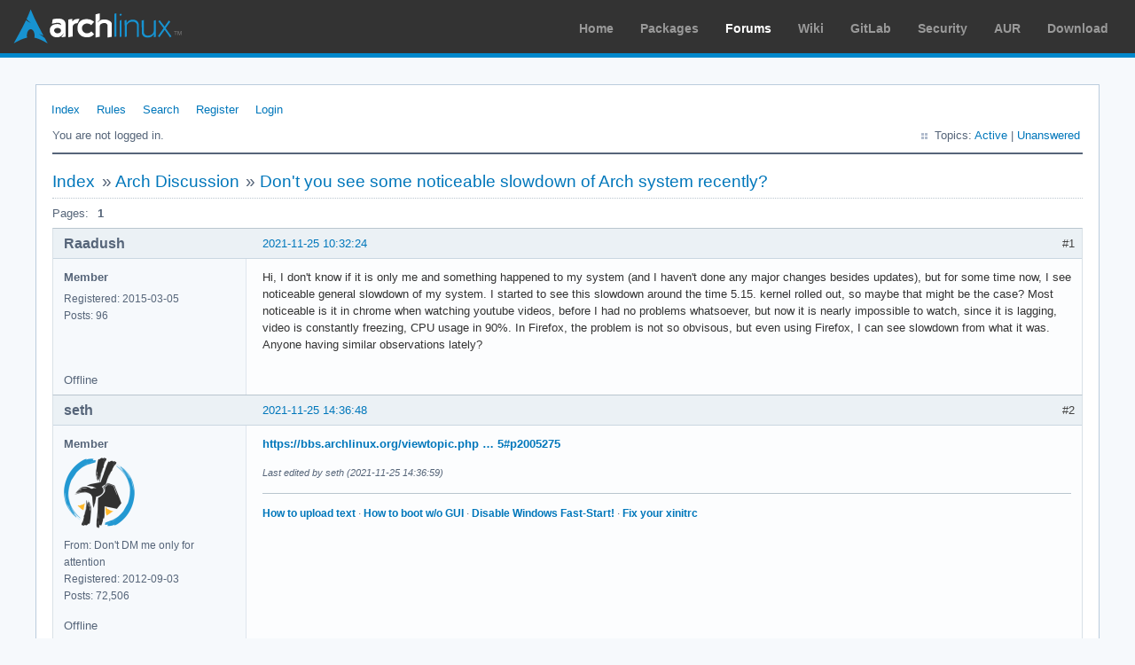

--- FILE ---
content_type: text/html; charset=utf-8
request_url: https://bbs.archlinux.org/viewtopic.php?pid=2005357
body_size: 33433
content:
<!DOCTYPE html PUBLIC "-//W3C//DTD XHTML 1.0 Strict//EN" "http://www.w3.org/TR/xhtml1/DTD/xhtml1-strict.dtd">
<html xmlns="http://www.w3.org/1999/xhtml" xml:lang="en" lang="en" dir="ltr">
<head>
<meta http-equiv="Content-Type" content="text/html; charset=utf-8" />
<meta name="viewport" content="width=device-width, initial-scale=1, shrink-to-fit=no">
<title>Don&#039;t you see some noticeable slowdown of Arch system recently? / Arch Discussion / Arch Linux Forums</title>
<link rel="stylesheet" type="text/css" href="style/ArchLinux.css" />
<link rel="canonical" href="viewtopic.php?id=271598" title="Page 1" />
<link rel="alternate" type="application/atom+xml" href="extern.php?action=feed&amp;tid=271598&amp;type=atom" title="Atom topic feed" />
    <link rel="stylesheet" media="screen" href="style/ArchLinux/arch.css?v=5"/>
        <link rel="stylesheet" media="screen" href="style/ArchLinux/archnavbar.css?v=5"/>
    
<link rel="shortcut icon" href="style/ArchLinux/favicon.ico" />
</head>

<body>
<div id="archnavbar" class="anb-forum">
	<div id="archnavbarlogo"><h1><a href="http://archlinux.org/">Arch Linux</a></h1></div>
	<div id="archnavbarmenu">
		<ul id="archnavbarlist">
			<li id="anb-home"><a href="http://archlinux.org/">Home</a></li><li id="anb-packages"><a href="http://archlinux.org/packages/">Packages</a></li><li id="anb-forums" class="anb-selected"><a href="https://bbs.archlinux.org/">Forums</a></li><li id="anb-wiki"><a href="https://wiki.archlinux.org/">Wiki</a></li><li id="anb-gitlab"><a href="https://gitlab.archlinux.org/archlinux">GitLab</a></li><li id="anb-security"><a href="https://security.archlinux.org/">Security</a></li><li id="anb-aur"><a href="https://aur.archlinux.org/">AUR</a></li><li id="anb-download"><a href="http://archlinux.org/download/">Download</a></li>		</ul>
	</div>
</div>


<div id="punviewtopic" class="pun">
<div class="top-box"></div>
<div class="punwrap">

<div id="brdheader" class="block">
	<div class="box">
		<div id="brdmenu" class="inbox">
			<ul>
				<li id="navindex" class="isactive"><a href="index.php">Index</a></li>
				<li id="navrules"><a href="misc.php?action=rules">Rules</a></li>
				<li id="navsearch"><a href="search.php">Search</a></li>
				<li id="navregister"><a href="register.php">Register</a></li>
				<li id="navlogin"><a href="login.php">Login</a></li>
			</ul>
		</div>
		<div id="brdwelcome" class="inbox">
			<p class="conl">You are not logged in.</p>
			<ul class="conr">
				<li><span>Topics: <a href="search.php?action=show_recent" title="Find topics with recent posts.">Active</a> | <a href="search.php?action=show_unanswered" title="Find topics with no replies.">Unanswered</a></span></li>
			</ul>
			<div class="clearer"></div>
		</div>
	</div>
</div>



<div id="brdmain">
<div class="linkst">
	<div class="inbox crumbsplus">
		<ul class="crumbs">
			<li><a href="index.php">Index</a></li>
			<li><span>»&#160;</span><a href="viewforum.php?id=1">Arch Discussion</a></li>
			<li><span>»&#160;</span><strong><a href="viewtopic.php?id=271598">Don&#039;t you see some noticeable slowdown of Arch system recently?</a></strong></li>
		</ul>
		<div class="pagepost">
			<p class="pagelink conl"><span class="pages-label">Pages: </span><strong class="item1">1</strong></p>
		</div>
		<div class="clearer"></div>
	</div>
</div>

<div id="p2005324" class="blockpost rowodd firstpost blockpost1">
	<h2><span><span class="conr">#1</span> <a href="viewtopic.php?pid=2005324#p2005324">2021-11-25 10:32:24</a></span></h2>
	<div class="box">
		<div class="inbox">
			<div class="postbody">
				<div class="postleft">
					<dl>
						<dt><strong>Raadush</strong></dt>
						<dd class="usertitle"><strong>Member</strong></dd>
						<dd><span>Registered: 2015-03-05</span></dd>
						<dd><span>Posts: 96</span></dd>
					</dl>
				</div>
				<div class="postright">
					<h3>Don&#039;t you see some noticeable slowdown of Arch system recently?</h3>
					<div class="postmsg">
						<p>Hi, I don&#039;t know if it is only me and something happened to my system (and I haven&#039;t done any major changes besides updates), but for some time now, I see noticeable general slowdown of my system. I started to see this slowdown around the time 5.15. kernel rolled out, so maybe that might be the case? Most noticeable is it in chrome when watching youtube videos, before I had no problems whatsoever, but now it is nearly impossible to watch, since it is lagging, video is constantly freezing, CPU usage in 90%. In Firefox, the problem is not so obvisous, but even using Firefox, I can see slowdown from what it was. Anyone having similar observations lately?</p>
					</div>
				</div>
			</div>
		</div>
		<div class="inbox">
			<div class="postfoot clearb">
				<div class="postfootleft"><p><span>Offline</span></p></div>
			</div>
		</div>
	</div>
</div>

<div id="p2005357" class="blockpost roweven">
	<h2><span><span class="conr">#2</span> <a href="viewtopic.php?pid=2005357#p2005357">2021-11-25 14:36:48</a></span></h2>
	<div class="box">
		<div class="inbox">
			<div class="postbody">
				<div class="postleft">
					<dl>
						<dt><strong>seth</strong></dt>
						<dd class="usertitle"><strong>Member</strong></dd>
						<dd class="postavatar"><img src="https://bbs.archlinux.org/img/avatars/63451.png?m=1751375556" width="80" height="80" alt="" /></dd>
						<dd><span>From: Don&#039;t DM me only for attention</span></dd>
						<dd><span>Registered: 2012-09-03</span></dd>
						<dd><span>Posts: 72,506</span></dd>
					</dl>
				</div>
				<div class="postright">
					<h3>Re: Don&#039;t you see some noticeable slowdown of Arch system recently?</h3>
					<div class="postmsg">
						<p><a href="https://bbs.archlinux.org/viewtopic.php?pid=2005275#p2005275" rel="nofollow">https://bbs.archlinux.org/viewtopic.php … 5#p2005275</a></p>
						<p class="postedit"><em>Last edited by seth (2021-11-25 14:36:59)</em></p>
					</div>
					<div class="postsignature postmsg"><hr /><p><a href="http://wiki.archlinux.org/title/List_of_applications/Internet#Without_a_dedicated_client" rel="nofollow">How to upload text</a> · <a href="http://wiki.archlinux.org/title/Systemd#Change_default_target_to_boot_into" rel="nofollow">How to boot w/o GUI</a> · <a href="http://wiki.archlinux.org/title/Dual_boot_with_Windows#Fast_Startup_and_hibernation" rel="nofollow">Disable Windows Fast-Start!</a> · <a href="http://wiki.archlinux.org/title/Xinit#xinitrc" rel="nofollow">Fix your xinitrc</a></p></div>
				</div>
			</div>
		</div>
		<div class="inbox">
			<div class="postfoot clearb">
				<div class="postfootleft"><p><span>Offline</span></p></div>
			</div>
		</div>
	</div>
</div>

<div id="p2005374" class="blockpost rowodd">
	<h2><span><span class="conr">#3</span> <a href="viewtopic.php?pid=2005374#p2005374">2021-11-25 15:43:55</a></span></h2>
	<div class="box">
		<div class="inbox">
			<div class="postbody">
				<div class="postleft">
					<dl>
						<dt><strong>Raadush</strong></dt>
						<dd class="usertitle"><strong>Member</strong></dd>
						<dd><span>Registered: 2015-03-05</span></dd>
						<dd><span>Posts: 96</span></dd>
					</dl>
				</div>
				<div class="postright">
					<h3>Re: Don&#039;t you see some noticeable slowdown of Arch system recently?</h3>
					<div class="postmsg">
						<p>Not exactly what I am experiencing. I don&#039;t see any visual bugs or whatever, just all everyday tasks I was used to do some time ago now feels twice as long. My development environment is laggy and slow, all builds take twice as long to complete, watching videos in browsers or players is practially impossible,... And also I am not 100% convinced it is because of 5.15 kernel, maybe it is probably nvidia drivers not working well with new kernel, maybe something else. Sadly I don&#039;t have such knowledge to be able to diagnose what exactly happened with the system.</p>
					</div>
				</div>
			</div>
		</div>
		<div class="inbox">
			<div class="postfoot clearb">
				<div class="postfootleft"><p><span>Offline</span></p></div>
			</div>
		</div>
	</div>
</div>

<div id="p2005376" class="blockpost roweven">
	<h2><span><span class="conr">#4</span> <a href="viewtopic.php?pid=2005376#p2005376">2021-11-25 15:45:02</a></span></h2>
	<div class="box">
		<div class="inbox">
			<div class="postbody">
				<div class="postleft">
					<dl>
						<dt><strong>seth</strong></dt>
						<dd class="usertitle"><strong>Member</strong></dd>
						<dd class="postavatar"><img src="https://bbs.archlinux.org/img/avatars/63451.png?m=1751375556" width="80" height="80" alt="" /></dd>
						<dd><span>From: Don&#039;t DM me only for attention</span></dd>
						<dd><span>Registered: 2012-09-03</span></dd>
						<dd><span>Posts: 72,506</span></dd>
					</dl>
				</div>
				<div class="postright">
					<h3>Re: Don&#039;t you see some noticeable slowdown of Arch system recently?</h3>
					<div class="postmsg">
						<p>Did you see loqs&#039; comment in the other thread?</p>
					</div>
					<div class="postsignature postmsg"><hr /><p><a href="http://wiki.archlinux.org/title/List_of_applications/Internet#Without_a_dedicated_client" rel="nofollow">How to upload text</a> · <a href="http://wiki.archlinux.org/title/Systemd#Change_default_target_to_boot_into" rel="nofollow">How to boot w/o GUI</a> · <a href="http://wiki.archlinux.org/title/Dual_boot_with_Windows#Fast_Startup_and_hibernation" rel="nofollow">Disable Windows Fast-Start!</a> · <a href="http://wiki.archlinux.org/title/Xinit#xinitrc" rel="nofollow">Fix your xinitrc</a></p></div>
				</div>
			</div>
		</div>
		<div class="inbox">
			<div class="postfoot clearb">
				<div class="postfootleft"><p><span>Offline</span></p></div>
			</div>
		</div>
	</div>
</div>

<div id="p2005395" class="blockpost rowodd">
	<h2><span><span class="conr">#5</span> <a href="viewtopic.php?pid=2005395#p2005395">2021-11-25 17:07:47</a></span></h2>
	<div class="box">
		<div class="inbox">
			<div class="postbody">
				<div class="postleft">
					<dl>
						<dt><strong>ewaller</strong></dt>
						<dd class="usertitle"><strong>Administrator</strong></dd>
						<dd class="postavatar"><img src="https://bbs.archlinux.org/img/avatars/27289.jpg?m=1572193439" width="80" height="80" alt="" /></dd>
						<dd><span>From: Pasadena, CA</span></dd>
						<dd><span>Registered: 2009-07-13</span></dd>
						<dd><span>Posts: 20,572</span></dd>
					</dl>
				</div>
				<div class="postright">
					<h3>Re: Don&#039;t you see some noticeable slowdown of Arch system recently?</h3>
					<div class="postmsg">
						<p>Moving to Topics Going Nowhere.&#160; &#160;If this gels into something tangible, we will move it to an appropriate sub-forum.</p>
					</div>
					<div class="postsignature postmsg"><hr /><p>Nothing is too wonderful to be true, if it be consistent with the laws of nature -- <em>Michael Faraday</em><br />The shortest way to ruin a country is to give power to demagogues.— <em>Dionysius of Halicarnassus</em><br />---<br /><a href="http://www.catb.org/~esr/faqs/smart-questions.html" rel="nofollow">How to Ask Questions the Smart Way</a></p></div>
				</div>
			</div>
		</div>
		<div class="inbox">
			<div class="postfoot clearb">
				<div class="postfootleft"><p><span>Offline</span></p></div>
			</div>
		</div>
	</div>
</div>

<div id="p2005399" class="blockpost roweven">
	<h2><span><span class="conr">#6</span> <a href="viewtopic.php?pid=2005399#p2005399">2021-11-25 17:26:52</a></span></h2>
	<div class="box">
		<div class="inbox">
			<div class="postbody">
				<div class="postleft">
					<dl>
						<dt><strong>Raadush</strong></dt>
						<dd class="usertitle"><strong>Member</strong></dd>
						<dd><span>Registered: 2015-03-05</span></dd>
						<dd><span>Posts: 96</span></dd>
					</dl>
				</div>
				<div class="postright">
					<h3>Re: Don&#039;t you see some noticeable slowdown of Arch system recently?</h3>
					<div class="postmsg">
						<p>journalctl -b -1</p><div class="codebox"><pre class="vscroll"><code>-- Journal begins at Wed 2021-10-06 17:10:16 CEST, ends at Thu 2021-11-25 18:18:03 CET. --
Nov 25 18:15:04 archlinux kernel: microcode: microcode updated early to revision 0xea, date = 2021-01-05
Nov 25 18:15:04 archlinux kernel: Linux version 5.15.4-arch1-1 (linux@archlinux) (gcc (GCC) 11.1.0, GNU ld (GNU Binutils) 2.36.1) #1 SMP PREEMPT Sun, 21 Nov 2021 21:34:33 +0000
Nov 25 18:15:04 archlinux kernel: Command line: BOOT_IMAGE=/vmlinuz-linux root=UUID=547af217-666b-4fcd-9e79-949c3b9f6e64 rw rootflags=subvol=@ loglevel=3 quiet
Nov 25 18:15:04 archlinux kernel: x86/fpu: Supporting XSAVE feature 0x001: &#039;x87 floating point registers&#039;
Nov 25 18:15:04 archlinux kernel: x86/fpu: Supporting XSAVE feature 0x002: &#039;SSE registers&#039;
Nov 25 18:15:04 archlinux kernel: x86/fpu: Supporting XSAVE feature 0x004: &#039;AVX registers&#039;
Nov 25 18:15:04 archlinux kernel: x86/fpu: Supporting XSAVE feature 0x008: &#039;MPX bounds registers&#039;
Nov 25 18:15:04 archlinux kernel: x86/fpu: Supporting XSAVE feature 0x010: &#039;MPX CSR&#039;
Nov 25 18:15:04 archlinux kernel: x86/fpu: xstate_offset[2]:  576, xstate_sizes[2]:  256
Nov 25 18:15:04 archlinux kernel: x86/fpu: xstate_offset[3]:  832, xstate_sizes[3]:   64
Nov 25 18:15:04 archlinux kernel: x86/fpu: xstate_offset[4]:  896, xstate_sizes[4]:   64
Nov 25 18:15:04 archlinux kernel: x86/fpu: Enabled xstate features 0x1f, context size is 960 bytes, using &#039;compacted&#039; format.
Nov 25 18:15:04 archlinux kernel: signal: max sigframe size: 2032
Nov 25 18:15:04 archlinux kernel: BIOS-provided physical RAM map:
Nov 25 18:15:04 archlinux kernel: BIOS-e820: [mem 0x0000000000000000-0x000000000009efff] usable
Nov 25 18:15:04 archlinux kernel: BIOS-e820: [mem 0x000000000009f000-0x00000000000fffff] reserved
Nov 25 18:15:04 archlinux kernel: BIOS-e820: [mem 0x0000000000100000-0x0000000071896fff] usable
Nov 25 18:15:04 archlinux kernel: BIOS-e820: [mem 0x0000000071897000-0x0000000072996fff] reserved
Nov 25 18:15:04 archlinux kernel: BIOS-e820: [mem 0x0000000072997000-0x0000000088badfff] usable
Nov 25 18:15:04 archlinux kernel: BIOS-e820: [mem 0x0000000088bae000-0x0000000088dadfff] type 20
Nov 25 18:15:04 archlinux kernel: BIOS-e820: [mem 0x0000000088dae000-0x000000008959dfff] reserved
Nov 25 18:15:04 archlinux kernel: BIOS-e820: [mem 0x000000008959e000-0x0000000089c8dfff] ACPI NVS
Nov 25 18:15:04 archlinux kernel: BIOS-e820: [mem 0x0000000089c8e000-0x0000000089d0dfff] ACPI data
Nov 25 18:15:04 archlinux kernel: BIOS-e820: [mem 0x0000000089d0e000-0x0000000089d0efff] usable
Nov 25 18:15:04 archlinux kernel: BIOS-e820: [mem 0x0000000089d0f000-0x000000008f7fffff] reserved
Nov 25 18:15:04 archlinux kernel: BIOS-e820: [mem 0x00000000e0000000-0x00000000efffffff] reserved
Nov 25 18:15:04 archlinux kernel: BIOS-e820: [mem 0x00000000fe000000-0x00000000fe010fff] reserved
Nov 25 18:15:04 archlinux kernel: BIOS-e820: [mem 0x00000000fed10000-0x00000000fed19fff] reserved
Nov 25 18:15:04 archlinux kernel: BIOS-e820: [mem 0x00000000fed84000-0x00000000fed84fff] reserved
Nov 25 18:15:04 archlinux kernel: BIOS-e820: [mem 0x00000000fee00000-0x00000000fee00fff] reserved
Nov 25 18:15:04 archlinux kernel: BIOS-e820: [mem 0x00000000ff600000-0x00000000ffffffff] reserved
Nov 25 18:15:04 archlinux kernel: BIOS-e820: [mem 0x0000000100000000-0x000000046e7fffff] usable
Nov 25 18:15:04 archlinux kernel: NX (Execute Disable) protection: active
Nov 25 18:15:04 archlinux kernel: efi: EFI v2.60 by INSYDE Corp.
Nov 25 18:15:04 archlinux kernel: efi: TPMFinalLog=0x89596000 ACPI 2.0=0x89d0d014 ESRT=0x88dce618 SMBIOS=0x88dca000 SMBIOS 3.0=0x88dc8000 MEMATTR=0x78a99018 
Nov 25 18:15:04 archlinux kernel: SMBIOS 3.0.1 present.
Nov 25 18:15:04 archlinux kernel: DMI: Acer Predator PH315-51/Sienta_CFS, BIOS V1.19 07/13/2018
Nov 25 18:15:04 archlinux kernel: tsc: Detected 2200.000 MHz processor
Nov 25 18:15:04 archlinux kernel: tsc: Detected 2199.996 MHz TSC
Nov 25 18:15:04 archlinux kernel: e820: update [mem 0x00000000-0x00000fff] usable ==&gt; reserved
Nov 25 18:15:04 archlinux kernel: e820: remove [mem 0x000a0000-0x000fffff] usable
Nov 25 18:15:04 archlinux kernel: last_pfn = 0x46e800 max_arch_pfn = 0x400000000
Nov 25 18:15:04 archlinux kernel: x86/PAT: Configuration [0-7]: WB  WC  UC- UC  WB  WP  UC- WT  
Nov 25 18:15:04 archlinux kernel: last_pfn = 0x89d0f max_arch_pfn = 0x400000000
Nov 25 18:15:04 archlinux kernel: esrt: Reserving ESRT space from 0x0000000088dce618 to 0x0000000088dce650.
Nov 25 18:15:04 archlinux kernel: Using GB pages for direct mapping
Nov 25 18:15:04 archlinux kernel: Secure boot disabled
Nov 25 18:15:04 archlinux kernel: RAMDISK: [mem 0x366e7000-0x3736afff]
Nov 25 18:15:04 archlinux kernel: ACPI: Early table checksum verification disabled
Nov 25 18:15:04 archlinux kernel: ACPI: RSDP 0x0000000089D0D014 000024 (v02 ACRSYS)
Nov 25 18:15:04 archlinux kernel: ACPI: XSDT 0x0000000089CEE188 0000F4 (v01 ACRSYS ACRPRDCT 00000000      01000013)
Nov 25 18:15:04 archlinux kernel: ACPI: FACP 0x0000000089CF0000 00010C (v05 ACRSYS ACRPRDCT 00000000 1025 00040000)
Nov 25 18:15:04 archlinux kernel: ACPI: DSDT 0x0000000089CB3000 0373CB (v02 ACRSYS ACRPRDCT 00000000 1025 00040000)
Nov 25 18:15:04 archlinux kernel: ACPI: FACS 0x0000000089C0D000 000040
Nov 25 18:15:04 archlinux kernel: ACPI: UEFI 0x0000000089D0C000 000236 (v01 ACRSYS ACRPRDCT 00000001 1025 00040000)
Nov 25 18:15:04 archlinux kernel: ACPI: SSDT 0x0000000089D0A000 0017D5 (v02 ACRSYS ACRPRDCT 00003000 1025 00040000)
Nov 25 18:15:04 archlinux kernel: ACPI: SSDT 0x0000000089D06000 0031C7 (v02 ACRSYS ACRPRDCT 00003000 1025 00040000)
Nov 25 18:15:04 archlinux kernel: ACPI: SSDT 0x0000000089D04000 001DC8 (v02 ACRSYS ACRPRDCT 00001000 1025 00040000)
Nov 25 18:15:04 archlinux kernel: ACPI: UEFI 0x0000000089D03000 000042 (v01 ACRSYS ACRPRDCT 00000002 1025 00040000)
Nov 25 18:15:04 archlinux kernel: ACPI: SSDT 0x0000000089D02000 00045A (v02 ACRSYS ACRPRDCT 00001000 1025 00040000)
Nov 25 18:15:04 archlinux kernel: ACPI: SSDT 0x0000000089D01000 000046 (v02 ACRSYS ACRPRDCT 00003000 1025 00040000)
Nov 25 18:15:04 archlinux kernel: ACPI: TPM2 0x0000000089D00000 000034 (v03 ACRSYS ACRPRDCT 00000002 1025 00040000)
Nov 25 18:15:04 archlinux kernel: ACPI: LPIT 0x0000000089CFF000 00005C (v01 ACRSYS ACRPRDCT 00000000 1025 00040000)
Nov 25 18:15:04 archlinux kernel: ACPI: WSMT 0x0000000089CFE000 000028 (v01 ACRSYS ACRPRDCT 00000000 1025 00040000)
Nov 25 18:15:04 archlinux kernel: ACPI: SSDT 0x0000000089CFD000 000C2F (v02 ACRSYS ACRPRDCT 00001000 1025 00040000)
Nov 25 18:15:04 archlinux kernel: ACPI: SSDT 0x0000000089CFC000 000FBB (v02 ACRSYS ACRPRDCT 00000000 1025 00040000)
Nov 25 18:15:04 archlinux kernel: ACPI: DBGP 0x0000000089CFB000 000034 (v01 ACRSYS ACRPRDCT 00000002 1025 00040000)
Nov 25 18:15:04 archlinux kernel: ACPI: DBG2 0x0000000089CFA000 000054 (v00 ACRSYS ACRPRDCT 00000002 1025 00040000)
Nov 25 18:15:04 archlinux kernel: ACPI: SSDT 0x0000000089CF9000 000B74 (v02 ACRSYS ACRPRDCT 00001000 1025 00040000)
Nov 25 18:15:04 archlinux kernel: ACPI: SSDT 0x0000000089CF3000 0058C1 (v01 ACRSYS ACRPRDCT 00001000 1025 00040000)
Nov 25 18:15:04 archlinux kernel: ACPI: MSDM 0x0000000089CF2000 000055 (v03 ACRSYS ACRPRDCT 00000001 1025 00040000)
Nov 25 18:15:04 archlinux kernel: ACPI: ASF! 0x0000000089CF1000 0000A5 (v32 ACRSYS ACRPRDCT 00000001 1025 00040000)
Nov 25 18:15:04 archlinux kernel: ACPI: HPET 0x0000000089CEF000 000038 (v01 ACRSYS ACRPRDCT 00000001 1025 00040000)
Nov 25 18:15:04 archlinux kernel: ACPI: APIC 0x0000000089CED000 00012C (v03 ACRSYS ACRPRDCT 00000001 1025 00040000)
Nov 25 18:15:04 archlinux kernel: ACPI: MCFG 0x0000000089CEC000 00003C (v01 ACRSYS ACRPRDCT 00000001 1025 00040000)
Nov 25 18:15:04 archlinux kernel: ACPI: SSDT 0x0000000089CAE000 0044DC (v01 ACRSYS ACRPRDCT 00001000 1025 00040000)
Nov 25 18:15:04 archlinux kernel: ACPI: DMAR 0x0000000089CEB000 0000A8 (v01 ACRSYS ACRPRDCT 00000002 1025 00040000)
Nov 25 18:15:04 archlinux kernel: ACPI: FPDT 0x0000000089CAD000 000044 (v01 ACRSYS ACRPRDCT 00000002 1025 00040000)
Nov 25 18:15:04 archlinux kernel: ACPI: BGRT 0x0000000089CAC000 000038 (v01 ACRSYS ACRPRDCT 00000001 1025 00040000)
Nov 25 18:15:04 archlinux kernel: ACPI: Reserving FACP table memory at [mem 0x89cf0000-0x89cf010b]
Nov 25 18:15:04 archlinux kernel: ACPI: Reserving DSDT table memory at [mem 0x89cb3000-0x89cea3ca]
Nov 25 18:15:04 archlinux kernel: ACPI: Reserving FACS table memory at [mem 0x89c0d000-0x89c0d03f]
Nov 25 18:15:04 archlinux kernel: ACPI: Reserving UEFI table memory at [mem 0x89d0c000-0x89d0c235]
Nov 25 18:15:04 archlinux kernel: ACPI: Reserving SSDT table memory at [mem 0x89d0a000-0x89d0b7d4]
Nov 25 18:15:04 archlinux kernel: ACPI: Reserving SSDT table memory at [mem 0x89d06000-0x89d091c6]
Nov 25 18:15:04 archlinux kernel: ACPI: Reserving SSDT table memory at [mem 0x89d04000-0x89d05dc7]
Nov 25 18:15:04 archlinux kernel: ACPI: Reserving UEFI table memory at [mem 0x89d03000-0x89d03041]
Nov 25 18:15:04 archlinux kernel: ACPI: Reserving SSDT table memory at [mem 0x89d02000-0x89d02459]
Nov 25 18:15:04 archlinux kernel: ACPI: Reserving SSDT table memory at [mem 0x89d01000-0x89d01045]
Nov 25 18:15:04 archlinux kernel: ACPI: Reserving TPM2 table memory at [mem 0x89d00000-0x89d00033]
Nov 25 18:15:04 archlinux kernel: ACPI: Reserving LPIT table memory at [mem 0x89cff000-0x89cff05b]
Nov 25 18:15:04 archlinux kernel: ACPI: Reserving WSMT table memory at [mem 0x89cfe000-0x89cfe027]
Nov 25 18:15:04 archlinux kernel: ACPI: Reserving SSDT table memory at [mem 0x89cfd000-0x89cfdc2e]
Nov 25 18:15:04 archlinux kernel: ACPI: Reserving SSDT table memory at [mem 0x89cfc000-0x89cfcfba]
Nov 25 18:15:04 archlinux kernel: ACPI: Reserving DBGP table memory at [mem 0x89cfb000-0x89cfb033]
Nov 25 18:15:04 archlinux kernel: ACPI: Reserving DBG2 table memory at [mem 0x89cfa000-0x89cfa053]
Nov 25 18:15:04 archlinux kernel: ACPI: Reserving SSDT table memory at [mem 0x89cf9000-0x89cf9b73]
Nov 25 18:15:04 archlinux kernel: ACPI: Reserving SSDT table memory at [mem 0x89cf3000-0x89cf88c0]
Nov 25 18:15:04 archlinux kernel: ACPI: Reserving MSDM table memory at [mem 0x89cf2000-0x89cf2054]
Nov 25 18:15:04 archlinux kernel: ACPI: Reserving ASF! table memory at [mem 0x89cf1000-0x89cf10a4]
Nov 25 18:15:04 archlinux kernel: ACPI: Reserving HPET table memory at [mem 0x89cef000-0x89cef037]
Nov 25 18:15:04 archlinux kernel: ACPI: Reserving APIC table memory at [mem 0x89ced000-0x89ced12b]
Nov 25 18:15:04 archlinux kernel: ACPI: Reserving MCFG table memory at [mem 0x89cec000-0x89cec03b]
Nov 25 18:15:04 archlinux kernel: ACPI: Reserving SSDT table memory at [mem 0x89cae000-0x89cb24db]
Nov 25 18:15:04 archlinux kernel: ACPI: Reserving DMAR table memory at [mem 0x89ceb000-0x89ceb0a7]
Nov 25 18:15:04 archlinux kernel: ACPI: Reserving FPDT table memory at [mem 0x89cad000-0x89cad043]
Nov 25 18:15:04 archlinux kernel: ACPI: Reserving BGRT table memory at [mem 0x89cac000-0x89cac037]
Nov 25 18:15:04 archlinux kernel: No NUMA configuration found
Nov 25 18:15:04 archlinux kernel: Faking a node at [mem 0x0000000000000000-0x000000046e7fffff]
Nov 25 18:15:04 archlinux kernel: NODE_DATA(0) allocated [mem 0x46e7fc000-0x46e7fffff]
Nov 25 18:15:04 archlinux kernel: Zone ranges:
Nov 25 18:15:04 archlinux kernel:   DMA      [mem 0x0000000000001000-0x0000000000ffffff]
Nov 25 18:15:04 archlinux kernel:   DMA32    [mem 0x0000000001000000-0x00000000ffffffff]
Nov 25 18:15:04 archlinux kernel:   Normal   [mem 0x0000000100000000-0x000000046e7fffff]
Nov 25 18:15:04 archlinux kernel:   Device   empty
Nov 25 18:15:04 archlinux kernel: Movable zone start for each node
Nov 25 18:15:04 archlinux kernel: Early memory node ranges
Nov 25 18:15:04 archlinux kernel:   node   0: [mem 0x0000000000001000-0x000000000009efff]
Nov 25 18:15:04 archlinux kernel:   node   0: [mem 0x0000000000100000-0x0000000071896fff]
Nov 25 18:15:04 archlinux kernel:   node   0: [mem 0x0000000072997000-0x0000000088badfff]
Nov 25 18:15:04 archlinux kernel:   node   0: [mem 0x0000000089d0e000-0x0000000089d0efff]
Nov 25 18:15:04 archlinux kernel:   node   0: [mem 0x0000000100000000-0x000000046e7fffff]
Nov 25 18:15:04 archlinux kernel: Initmem setup node 0 [mem 0x0000000000001000-0x000000046e7fffff]
Nov 25 18:15:04 archlinux kernel: On node 0, zone DMA: 1 pages in unavailable ranges
Nov 25 18:15:04 archlinux kernel: On node 0, zone DMA: 97 pages in unavailable ranges
Nov 25 18:15:04 archlinux kernel: On node 0, zone DMA32: 4352 pages in unavailable ranges
Nov 25 18:15:04 archlinux kernel: On node 0, zone DMA32: 4448 pages in unavailable ranges
Nov 25 18:15:04 archlinux kernel: On node 0, zone Normal: 25329 pages in unavailable ranges
Nov 25 18:15:04 archlinux kernel: On node 0, zone Normal: 6144 pages in unavailable ranges
Nov 25 18:15:04 archlinux kernel: Reserving Intel graphics memory at [mem 0x8b800000-0x8f7fffff]
Nov 25 18:15:04 archlinux kernel: ACPI: PM-Timer IO Port: 0x1808
Nov 25 18:15:04 archlinux kernel: ACPI: LAPIC_NMI (acpi_id[0x01] high edge lint[0x1])
Nov 25 18:15:04 archlinux kernel: ACPI: LAPIC_NMI (acpi_id[0x02] high edge lint[0x1])
Nov 25 18:15:04 archlinux kernel: ACPI: LAPIC_NMI (acpi_id[0x03] high edge lint[0x1])
Nov 25 18:15:04 archlinux kernel: ACPI: LAPIC_NMI (acpi_id[0x04] high edge lint[0x1])
Nov 25 18:15:04 archlinux kernel: ACPI: LAPIC_NMI (acpi_id[0x05] high edge lint[0x1])
Nov 25 18:15:04 archlinux kernel: ACPI: LAPIC_NMI (acpi_id[0x06] high edge lint[0x1])
Nov 25 18:15:04 archlinux kernel: ACPI: LAPIC_NMI (acpi_id[0x07] high edge lint[0x1])
Nov 25 18:15:04 archlinux kernel: ACPI: LAPIC_NMI (acpi_id[0x08] high edge lint[0x1])
Nov 25 18:15:04 archlinux kernel: ACPI: LAPIC_NMI (acpi_id[0x09] high edge lint[0x1])
Nov 25 18:15:04 archlinux kernel: ACPI: LAPIC_NMI (acpi_id[0x0a] high edge lint[0x1])
Nov 25 18:15:04 archlinux kernel: ACPI: LAPIC_NMI (acpi_id[0x0b] high edge lint[0x1])
Nov 25 18:15:04 archlinux kernel: ACPI: LAPIC_NMI (acpi_id[0x0c] high edge lint[0x1])
Nov 25 18:15:04 archlinux kernel: ACPI: LAPIC_NMI (acpi_id[0x0d] high edge lint[0x1])
Nov 25 18:15:04 archlinux kernel: ACPI: LAPIC_NMI (acpi_id[0x0e] high edge lint[0x1])
Nov 25 18:15:04 archlinux kernel: ACPI: LAPIC_NMI (acpi_id[0x0f] high edge lint[0x1])
Nov 25 18:15:04 archlinux kernel: ACPI: LAPIC_NMI (acpi_id[0x10] high edge lint[0x1])
Nov 25 18:15:04 archlinux kernel: IOAPIC[0]: apic_id 2, version 32, address 0xfec00000, GSI 0-119
Nov 25 18:15:04 archlinux kernel: ACPI: INT_SRC_OVR (bus 0 bus_irq 0 global_irq 2 dfl dfl)
Nov 25 18:15:04 archlinux kernel: ACPI: INT_SRC_OVR (bus 0 bus_irq 9 global_irq 9 high level)
Nov 25 18:15:04 archlinux kernel: ACPI: Using ACPI (MADT) for SMP configuration information
Nov 25 18:15:04 archlinux kernel: ACPI: HPET id: 0x8086a201 base: 0xfed00000
Nov 25 18:15:04 archlinux kernel: e820: update [mem 0x78b57000-0x78c4afff] usable ==&gt; reserved
Nov 25 18:15:04 archlinux kernel: TSC deadline timer available
Nov 25 18:15:04 archlinux kernel: smpboot: Allowing 12 CPUs, 0 hotplug CPUs
Nov 25 18:15:04 archlinux kernel: PM: hibernation: Registered nosave memory: [mem 0x00000000-0x00000fff]
Nov 25 18:15:04 archlinux kernel: PM: hibernation: Registered nosave memory: [mem 0x0009f000-0x000fffff]
Nov 25 18:15:04 archlinux kernel: PM: hibernation: Registered nosave memory: [mem 0x71897000-0x72996fff]
Nov 25 18:15:04 archlinux kernel: PM: hibernation: Registered nosave memory: [mem 0x78b57000-0x78c4afff]
Nov 25 18:15:04 archlinux kernel: PM: hibernation: Registered nosave memory: [mem 0x88bae000-0x88dadfff]
Nov 25 18:15:04 archlinux kernel: PM: hibernation: Registered nosave memory: [mem 0x88dae000-0x8959dfff]
Nov 25 18:15:04 archlinux kernel: PM: hibernation: Registered nosave memory: [mem 0x8959e000-0x89c8dfff]
Nov 25 18:15:04 archlinux kernel: PM: hibernation: Registered nosave memory: [mem 0x89c8e000-0x89d0dfff]
Nov 25 18:15:04 archlinux kernel: PM: hibernation: Registered nosave memory: [mem 0x89d0f000-0x8f7fffff]
Nov 25 18:15:04 archlinux kernel: PM: hibernation: Registered nosave memory: [mem 0x8f800000-0xdfffffff]
Nov 25 18:15:04 archlinux kernel: PM: hibernation: Registered nosave memory: [mem 0xe0000000-0xefffffff]
Nov 25 18:15:04 archlinux kernel: PM: hibernation: Registered nosave memory: [mem 0xf0000000-0xfdffffff]
Nov 25 18:15:04 archlinux kernel: PM: hibernation: Registered nosave memory: [mem 0xfe000000-0xfe010fff]
Nov 25 18:15:04 archlinux kernel: PM: hibernation: Registered nosave memory: [mem 0xfe011000-0xfed0ffff]
Nov 25 18:15:04 archlinux kernel: PM: hibernation: Registered nosave memory: [mem 0xfed10000-0xfed19fff]
Nov 25 18:15:04 archlinux kernel: PM: hibernation: Registered nosave memory: [mem 0xfed1a000-0xfed83fff]
Nov 25 18:15:04 archlinux kernel: PM: hibernation: Registered nosave memory: [mem 0xfed84000-0xfed84fff]
Nov 25 18:15:04 archlinux kernel: PM: hibernation: Registered nosave memory: [mem 0xfed85000-0xfedfffff]
Nov 25 18:15:04 archlinux kernel: PM: hibernation: Registered nosave memory: [mem 0xfee00000-0xfee00fff]
Nov 25 18:15:04 archlinux kernel: PM: hibernation: Registered nosave memory: [mem 0xfee01000-0xff5fffff]
Nov 25 18:15:04 archlinux kernel: PM: hibernation: Registered nosave memory: [mem 0xff600000-0xffffffff]
Nov 25 18:15:04 archlinux kernel: [mem 0x8f800000-0xdfffffff] available for PCI devices
Nov 25 18:15:04 archlinux kernel: Booting paravirtualized kernel on bare hardware
Nov 25 18:15:04 archlinux kernel: clocksource: refined-jiffies: mask: 0xffffffff max_cycles: 0xffffffff, max_idle_ns: 6370452778343963 ns
Nov 25 18:15:04 archlinux kernel: setup_percpu: NR_CPUS:320 nr_cpumask_bits:320 nr_cpu_ids:12 nr_node_ids:1
Nov 25 18:15:04 archlinux kernel: percpu: Embedded 61 pages/cpu s212992 r8192 d28672 u262144
Nov 25 18:15:04 archlinux kernel: pcpu-alloc: s212992 r8192 d28672 u262144 alloc=1*2097152
Nov 25 18:15:04 archlinux kernel: pcpu-alloc: [0] 00 01 02 03 04 05 06 07 [0] 08 09 10 11 -- -- -- -- 
Nov 25 18:15:04 archlinux kernel: Built 1 zonelists, mobility grouping on.  Total pages: 4088868
Nov 25 18:15:04 archlinux kernel: Policy zone: Normal
Nov 25 18:15:04 archlinux kernel: Kernel command line: BOOT_IMAGE=/vmlinuz-linux root=UUID=547af217-666b-4fcd-9e79-949c3b9f6e64 rw rootflags=subvol=@ loglevel=3 quiet
Nov 25 18:15:04 archlinux kernel: Unknown kernel command line parameters &quot;BOOT_IMAGE=/vmlinuz-linux&quot;, will be passed to user space.
Nov 25 18:15:04 archlinux kernel: Dentry cache hash table entries: 2097152 (order: 12, 16777216 bytes, linear)
Nov 25 18:15:04 archlinux kernel: Inode-cache hash table entries: 1048576 (order: 11, 8388608 bytes, linear)
Nov 25 18:15:04 archlinux kernel: mem auto-init: stack:byref_all(zero), heap alloc:on, heap free:off
Nov 25 18:15:04 archlinux kernel: Memory: 16165928K/16615732K available (14344K kernel code, 2071K rwdata, 10788K rodata, 1860K init, 3844K bss, 449544K reserved, 0K cma-reserved)
Nov 25 18:15:04 archlinux kernel: random: get_random_u64 called from __kmem_cache_create+0x2a/0x540 with crng_init=0
Nov 25 18:15:04 archlinux kernel: SLUB: HWalign=64, Order=0-3, MinObjects=0, CPUs=12, Nodes=1
Nov 25 18:15:04 archlinux kernel: Kernel/User page tables isolation: enabled
Nov 25 18:15:04 archlinux kernel: ftrace: allocating 44281 entries in 173 pages
Nov 25 18:15:04 archlinux kernel: ftrace: allocated 173 pages with 5 groups
Nov 25 18:15:04 archlinux kernel: rcu: Preemptible hierarchical RCU implementation.
Nov 25 18:15:04 archlinux kernel: rcu:         RCU dyntick-idle grace-period acceleration is enabled.
Nov 25 18:15:04 archlinux kernel: rcu:         RCU restricting CPUs from NR_CPUS=320 to nr_cpu_ids=12.
Nov 25 18:15:04 archlinux kernel: rcu:         RCU priority boosting: priority 1 delay 500 ms.
Nov 25 18:15:04 archlinux kernel:         Trampoline variant of Tasks RCU enabled.
Nov 25 18:15:04 archlinux kernel:         Rude variant of Tasks RCU enabled.
Nov 25 18:15:04 archlinux kernel:         Tracing variant of Tasks RCU enabled.
Nov 25 18:15:04 archlinux kernel: rcu: RCU calculated value of scheduler-enlistment delay is 30 jiffies.
Nov 25 18:15:04 archlinux kernel: rcu: Adjusting geometry for rcu_fanout_leaf=16, nr_cpu_ids=12
Nov 25 18:15:04 archlinux kernel: NR_IRQS: 20736, nr_irqs: 2152, preallocated irqs: 16
Nov 25 18:15:04 archlinux kernel: kfence: initialized - using 2097152 bytes for 255 objects at 0x(____ptrval____)-0x(____ptrval____)
Nov 25 18:15:04 archlinux kernel: Console: colour dummy device 80x25
Nov 25 18:15:04 archlinux kernel: printk: console [tty0] enabled
Nov 25 18:15:04 archlinux kernel: ACPI: Core revision 20210730
Nov 25 18:15:04 archlinux kernel: clocksource: hpet: mask: 0xffffffff max_cycles: 0xffffffff, max_idle_ns: 79635855245 ns
Nov 25 18:15:04 archlinux kernel: APIC: Switch to symmetric I/O mode setup
Nov 25 18:15:04 archlinux kernel: DMAR: Host address width 39
Nov 25 18:15:04 archlinux kernel: DMAR: DRHD base: 0x000000fed90000 flags: 0x0
Nov 25 18:15:04 archlinux kernel: DMAR: dmar0: reg_base_addr fed90000 ver 1:0 cap 1c0000c40660462 ecap 19e2ff0505e
Nov 25 18:15:04 archlinux kernel: DMAR: DRHD base: 0x000000fed91000 flags: 0x1
Nov 25 18:15:04 archlinux kernel: DMAR: dmar1: reg_base_addr fed91000 ver 1:0 cap d2008c40660462 ecap f050da
Nov 25 18:15:04 archlinux kernel: DMAR: RMRR base: 0x00000089575000 end: 0x00000089594fff
Nov 25 18:15:04 archlinux kernel: DMAR: RMRR base: 0x0000008b000000 end: 0x0000008f7fffff
Nov 25 18:15:04 archlinux kernel: DMAR-IR: IOAPIC id 2 under DRHD base  0xfed91000 IOMMU 1
Nov 25 18:15:04 archlinux kernel: DMAR-IR: HPET id 0 under DRHD base 0xfed91000
Nov 25 18:15:04 archlinux kernel: DMAR-IR: Queued invalidation will be enabled to support x2apic and Intr-remapping.
Nov 25 18:15:04 archlinux kernel: DMAR-IR: Enabled IRQ remapping in x2apic mode
Nov 25 18:15:04 archlinux kernel: x2apic enabled
Nov 25 18:15:04 archlinux kernel: Switched APIC routing to cluster x2apic.
Nov 25 18:15:04 archlinux kernel: ..TIMER: vector=0x30 apic1=0 pin1=2 apic2=-1 pin2=-1
Nov 25 18:15:04 archlinux kernel: clocksource: tsc-early: mask: 0xffffffffffffffff max_cycles: 0x1fb62f12e8c, max_idle_ns: 440795238402 ns
Nov 25 18:15:04 archlinux kernel: Calibrating delay loop (skipped), value calculated using timer frequency.. 4401.32 BogoMIPS (lpj=7333320)
Nov 25 18:15:04 archlinux kernel: pid_max: default: 32768 minimum: 301
Nov 25 18:15:04 archlinux kernel: LSM: Security Framework initializing
Nov 25 18:15:04 archlinux kernel: landlock: Up and running.
Nov 25 18:15:04 archlinux kernel: Yama: becoming mindful.
Nov 25 18:15:04 archlinux kernel: LSM support for eBPF active
Nov 25 18:15:04 archlinux kernel: Mount-cache hash table entries: 32768 (order: 6, 262144 bytes, linear)
Nov 25 18:15:04 archlinux kernel: Mountpoint-cache hash table entries: 32768 (order: 6, 262144 bytes, linear)
Nov 25 18:15:04 archlinux kernel: x86/cpu: SGX disabled by BIOS.
Nov 25 18:15:04 archlinux kernel: CPU0: Thermal monitoring enabled (TM1)
Nov 25 18:15:04 archlinux kernel: process: using mwait in idle threads
Nov 25 18:15:04 archlinux kernel: Last level iTLB entries: 4KB 64, 2MB 8, 4MB 8
Nov 25 18:15:04 archlinux kernel: Last level dTLB entries: 4KB 64, 2MB 0, 4MB 0, 1GB 4
Nov 25 18:15:04 archlinux kernel: Spectre V1 : Mitigation: usercopy/swapgs barriers and __user pointer sanitization
Nov 25 18:15:04 archlinux kernel: Spectre V2 : Mitigation: Full generic retpoline
Nov 25 18:15:04 archlinux kernel: Spectre V2 : Spectre v2 / SpectreRSB mitigation: Filling RSB on context switch
Nov 25 18:15:04 archlinux kernel: Spectre V2 : Enabling Restricted Speculation for firmware calls
Nov 25 18:15:04 archlinux kernel: Spectre V2 : mitigation: Enabling conditional Indirect Branch Prediction Barrier
Nov 25 18:15:04 archlinux kernel: Spectre V2 : User space: Mitigation: STIBP via seccomp and prctl
Nov 25 18:15:04 archlinux kernel: Speculative Store Bypass: Mitigation: Speculative Store Bypass disabled via prctl and seccomp
Nov 25 18:15:04 archlinux kernel: SRBDS: Mitigation: Microcode
Nov 25 18:15:04 archlinux kernel: MDS: Mitigation: Clear CPU buffers
Nov 25 18:15:04 archlinux kernel: Freeing SMP alternatives memory: 36K
Nov 25 18:15:04 archlinux kernel: smpboot: Estimated ratio of average max frequency by base frequency (times 1024): 1861
Nov 25 18:15:04 archlinux kernel: smpboot: CPU0: Intel(R) Core(TM) i7-8750H CPU @ 2.20GHz (family: 0x6, model: 0x9e, stepping: 0xa)
Nov 25 18:15:04 archlinux kernel: Performance Events: PEBS fmt3+, Skylake events, 32-deep LBR, full-width counters, Intel PMU driver.
Nov 25 18:15:04 archlinux kernel: ... version:                4
Nov 25 18:15:04 archlinux kernel: ... bit width:              48
Nov 25 18:15:04 archlinux kernel: ... generic registers:      4
Nov 25 18:15:04 archlinux kernel: ... value mask:             0000ffffffffffff
Nov 25 18:15:04 archlinux kernel: ... max period:             00007fffffffffff
Nov 25 18:15:04 archlinux kernel: ... fixed-purpose events:   3
Nov 25 18:15:04 archlinux kernel: ... event mask:             000000070000000f
Nov 25 18:15:04 archlinux kernel: rcu: Hierarchical SRCU implementation.
Nov 25 18:15:04 archlinux kernel: NMI watchdog: Enabled. Permanently consumes one hw-PMU counter.
Nov 25 18:15:04 archlinux kernel: smp: Bringing up secondary CPUs ...
Nov 25 18:15:04 archlinux kernel: x86: Booting SMP configuration:
Nov 25 18:15:04 archlinux kernel: .... node  #0, CPUs:        #1  #2  #3  #4  #5  #6
Nov 25 18:15:04 archlinux kernel: MDS CPU bug present and SMT on, data leak possible. See https://www.kernel.org/doc/html/latest/admin-guide/hw-vuln/mds.html for more details.
Nov 25 18:15:04 archlinux kernel:   #7  #8  #9 #10 #11
Nov 25 18:15:04 archlinux kernel: smp: Brought up 1 node, 12 CPUs
Nov 25 18:15:04 archlinux kernel: smpboot: Max logical packages: 1
Nov 25 18:15:04 archlinux kernel: smpboot: Total of 12 processors activated (52821.90 BogoMIPS)
Nov 25 18:15:04 archlinux kernel: devtmpfs: initialized
Nov 25 18:15:04 archlinux kernel: x86/mm: Memory block size: 128MB
Nov 25 18:15:04 archlinux kernel: ACPI: PM: Registering ACPI NVS region [mem 0x8959e000-0x89c8dfff] (7274496 bytes)
Nov 25 18:15:04 archlinux kernel: clocksource: jiffies: mask: 0xffffffff max_cycles: 0xffffffff, max_idle_ns: 6370867519511994 ns
Nov 25 18:15:04 archlinux kernel: futex hash table entries: 4096 (order: 6, 262144 bytes, linear)
Nov 25 18:15:04 archlinux kernel: pinctrl core: initialized pinctrl subsystem
Nov 25 18:15:04 archlinux kernel: PM: RTC time: 17:14:58, date: 2021-11-25
Nov 25 18:15:04 archlinux kernel: NET: Registered PF_NETLINK/PF_ROUTE protocol family
Nov 25 18:15:04 archlinux kernel: DMA: preallocated 2048 KiB GFP_KERNEL pool for atomic allocations
Nov 25 18:15:04 archlinux kernel: DMA: preallocated 2048 KiB GFP_KERNEL|GFP_DMA pool for atomic allocations
Nov 25 18:15:04 archlinux kernel: DMA: preallocated 2048 KiB GFP_KERNEL|GFP_DMA32 pool for atomic allocations
Nov 25 18:15:04 archlinux kernel: audit: initializing netlink subsys (disabled)
Nov 25 18:15:04 archlinux kernel: audit: type=2000 audit(1637860498.059:1): state=initialized audit_enabled=0 res=1
Nov 25 18:15:04 archlinux kernel: thermal_sys: Registered thermal governor &#039;fair_share&#039;
Nov 25 18:15:04 archlinux kernel: thermal_sys: Registered thermal governor &#039;bang_bang&#039;
Nov 25 18:15:04 archlinux kernel: thermal_sys: Registered thermal governor &#039;step_wise&#039;
Nov 25 18:15:04 archlinux kernel: thermal_sys: Registered thermal governor &#039;user_space&#039;
Nov 25 18:15:04 archlinux kernel: thermal_sys: Registered thermal governor &#039;power_allocator&#039;
Nov 25 18:15:04 archlinux kernel: cpuidle: using governor ladder
Nov 25 18:15:04 archlinux kernel: cpuidle: using governor menu
Nov 25 18:15:04 archlinux kernel: HugeTLB: can free 4094 vmemmap pages for hugepages-1048576kB
Nov 25 18:15:04 archlinux kernel: ACPI FADT declares the system doesn&#039;t support PCIe ASPM, so disable it
Nov 25 18:15:04 archlinux kernel: ACPI: bus type PCI registered
Nov 25 18:15:04 archlinux kernel: acpiphp: ACPI Hot Plug PCI Controller Driver version: 0.5
Nov 25 18:15:04 archlinux kernel: PCI: MMCONFIG for domain 0000 [bus 00-ff] at [mem 0xe0000000-0xefffffff] (base 0xe0000000)
Nov 25 18:15:04 archlinux kernel: PCI: MMCONFIG at [mem 0xe0000000-0xefffffff] reserved in E820
Nov 25 18:15:04 archlinux kernel: PCI: Using configuration type 1 for base access
Nov 25 18:15:04 archlinux kernel: ENERGY_PERF_BIAS: Set to &#039;normal&#039;, was &#039;performance&#039;
Nov 25 18:15:04 archlinux kernel: Kprobes globally optimized
Nov 25 18:15:04 archlinux kernel: HugeTLB: can free 6 vmemmap pages for hugepages-2048kB
Nov 25 18:15:04 archlinux kernel: HugeTLB registered 1.00 GiB page size, pre-allocated 0 pages
Nov 25 18:15:04 archlinux kernel: HugeTLB registered 2.00 MiB page size, pre-allocated 0 pages
Nov 25 18:15:04 archlinux kernel: ACPI: Added _OSI(Module Device)
Nov 25 18:15:04 archlinux kernel: ACPI: Added _OSI(Processor Device)
Nov 25 18:15:04 archlinux kernel: ACPI: Added _OSI(3.0 _SCP Extensions)
Nov 25 18:15:04 archlinux kernel: ACPI: Added _OSI(Processor Aggregator Device)
Nov 25 18:15:04 archlinux kernel: ACPI: Added _OSI(Linux-Dell-Video)
Nov 25 18:15:04 archlinux kernel: ACPI: Added _OSI(Linux-Lenovo-NV-HDMI-Audio)
Nov 25 18:15:04 archlinux kernel: ACPI: Added _OSI(Linux-HPI-Hybrid-Graphics)
Nov 25 18:15:04 archlinux kernel: ACPI: 11 ACPI AML tables successfully acquired and loaded
Nov 25 18:15:04 archlinux kernel: ACPI: Dynamic OEM Table Load:
Nov 25 18:15:04 archlinux kernel: ACPI: SSDT 0xFFFF989701C67800 0005BE (v02 PmRef  Cpu0Ist  00003000 INTL 20160422)
Nov 25 18:15:04 archlinux kernel: ACPI: \_SB_.PR00: _OSC native thermal LVT Acked
Nov 25 18:15:04 archlinux kernel: ACPI: Dynamic OEM Table Load:
Nov 25 18:15:04 archlinux kernel: ACPI: SSDT 0xFFFF9897016A0800 000400 (v02 PmRef  Cpu0Cst  00003001 INTL 20160422)
Nov 25 18:15:04 archlinux kernel: ACPI: Dynamic OEM Table Load:
Nov 25 18:15:04 archlinux kernel: ACPI: SSDT 0xFFFF989700B19E00 00010A (v02 PmRef  Cpu0Hwp  00003000 INTL 20160422)
Nov 25 18:15:04 archlinux kernel: ACPI: Dynamic OEM Table Load:
Nov 25 18:15:04 archlinux kernel: ACPI: SSDT 0xFFFF989701C60800 000724 (v02 PmRef  HwpLvt   00003000 INTL 20160422)
Nov 25 18:15:04 archlinux kernel: ACPI: Dynamic OEM Table Load:
Nov 25 18:15:04 archlinux kernel: ACPI: SSDT 0xFFFF989701C58000 000EF1 (v02 PmRef  ApIst    00003000 INTL 20160422)
Nov 25 18:15:04 archlinux kernel: ACPI: Dynamic OEM Table Load:
Nov 25 18:15:04 archlinux kernel: ACPI: SSDT 0xFFFF9897016A6C00 000317 (v02 PmRef  ApHwp    00003000 INTL 20160422)
Nov 25 18:15:04 archlinux kernel: ACPI: Dynamic OEM Table Load:
Nov 25 18:15:04 archlinux kernel: ACPI: SSDT 0xFFFF9897016A1000 00030A (v02 PmRef  ApCst    00003000 INTL 20160422)
Nov 25 18:15:04 archlinux kernel: ACPI: EC: EC started
Nov 25 18:15:04 archlinux kernel: ACPI: EC: interrupt blocked
Nov 25 18:15:04 archlinux kernel: ACPI: EC: EC_CMD/EC_SC=0x66, EC_DATA=0x62
Nov 25 18:15:04 archlinux kernel: ACPI: \_SB_.PCI0.LPCB.EC0_: Boot DSDT EC used to handle transactions
Nov 25 18:15:04 archlinux kernel: ACPI: Interpreter enabled
Nov 25 18:15:04 archlinux kernel: ACPI: PM: (supports S0 S3 S4 S5)
Nov 25 18:15:04 archlinux kernel: ACPI: Using IOAPIC for interrupt routing
Nov 25 18:15:04 archlinux kernel: PCI: Using host bridge windows from ACPI; if necessary, use &quot;pci=nocrs&quot; and report a bug
Nov 25 18:15:04 archlinux kernel: ACPI: Enabled 6 GPEs in block 00 to 7F
Nov 25 18:15:04 archlinux kernel: ACPI: PM: Power Resource [PG00]
Nov 25 18:15:04 archlinux kernel: ACPI: PM: Power Resource [PG01]
Nov 25 18:15:04 archlinux kernel: ACPI: PM: Power Resource [PG02]
Nov 25 18:15:04 archlinux kernel: ACPI: PM: Power Resource [USBC]
Nov 25 18:15:04 archlinux kernel: ACPI: PM: Power Resource [V0PR]
Nov 25 18:15:04 archlinux kernel: ACPI: PM: Power Resource [V1PR]
Nov 25 18:15:04 archlinux kernel: ACPI: PM: Power Resource [V2PR]
Nov 25 18:15:04 archlinux kernel: ACPI: PM: Power Resource [WRST]
Nov 25 18:15:04 archlinux kernel: acpi ABCD0000:00: ACPI dock station (docks/bays count: 1)
Nov 25 18:15:04 archlinux kernel: ACPI: PCI Root Bridge [PCI0] (domain 0000 [bus 00-fe])
Nov 25 18:15:04 archlinux kernel: acpi PNP0A08:00: _OSC: OS supports [ExtendedConfig ASPM ClockPM Segments MSI EDR HPX-Type3]
Nov 25 18:15:04 archlinux kernel: acpi PNP0A08:00: _OSC: platform does not support [PCIeHotplug SHPCHotplug PME]
Nov 25 18:15:04 archlinux kernel: acpi PNP0A08:00: _OSC: OS now controls [AER PCIeCapability LTR DPC]
Nov 25 18:15:04 archlinux kernel: acpi PNP0A08:00: FADT indicates ASPM is unsupported, using BIOS configuration
Nov 25 18:15:04 archlinux kernel: PCI host bridge to bus 0000:00
Nov 25 18:15:04 archlinux kernel: pci_bus 0000:00: root bus resource [io  0x0000-0x0cf7 window]
Nov 25 18:15:04 archlinux kernel: pci_bus 0000:00: root bus resource [io  0x0d00-0xffff window]
Nov 25 18:15:04 archlinux kernel: pci_bus 0000:00: root bus resource [mem 0x000a0000-0x000bffff window]
Nov 25 18:15:04 archlinux kernel: pci_bus 0000:00: root bus resource [mem 0x8f800000-0xdfffffff window]
Nov 25 18:15:04 archlinux kernel: pci_bus 0000:00: root bus resource [mem 0xfc800000-0xfe7fffff window]
Nov 25 18:15:04 archlinux kernel: pci_bus 0000:00: root bus resource [bus 00-fe]
Nov 25 18:15:04 archlinux kernel: pci 0000:00:00.0: [8086:3ec4] type 00 class 0x060000
Nov 25 18:15:04 archlinux kernel: pci 0000:00:01.0: [8086:1901] type 01 class 0x060400
Nov 25 18:15:04 archlinux kernel: pci 0000:00:01.0: PME# supported from D0 D3hot D3cold
Nov 25 18:15:04 archlinux kernel: pci 0000:00:02.0: [8086:3e9b] type 00 class 0x030000
Nov 25 18:15:04 archlinux kernel: pci 0000:00:02.0: reg 0x10: [mem 0xa2000000-0xa2ffffff 64bit]
Nov 25 18:15:04 archlinux kernel: pci 0000:00:02.0: reg 0x18: [mem 0xb0000000-0xbfffffff 64bit pref]
Nov 25 18:15:04 archlinux kernel: pci 0000:00:02.0: reg 0x20: [io  0x5000-0x503f]
Nov 25 18:15:04 archlinux kernel: pci 0000:00:02.0: BAR 2: assigned to efifb
Nov 25 18:15:04 archlinux kernel: pci 0000:00:08.0: [8086:1911] type 00 class 0x088000
Nov 25 18:15:04 archlinux kernel: pci 0000:00:08.0: reg 0x10: [mem 0xa441c000-0xa441cfff 64bit]
Nov 25 18:15:04 archlinux kernel: pci 0000:00:12.0: [8086:a379] type 00 class 0x118000
Nov 25 18:15:04 archlinux kernel: pci 0000:00:12.0: reg 0x10: [mem 0xa441d000-0xa441dfff 64bit]
Nov 25 18:15:04 archlinux kernel: pci 0000:00:14.0: [8086:a36d] type 00 class 0x0c0330
Nov 25 18:15:04 archlinux kernel: pci 0000:00:14.0: reg 0x10: [mem 0xa4400000-0xa440ffff 64bit]
Nov 25 18:15:04 archlinux kernel: pci 0000:00:14.0: PME# supported from D3hot D3cold
Nov 25 18:15:04 archlinux kernel: pci 0000:00:14.2: [8086:a36f] type 00 class 0x050000
Nov 25 18:15:04 archlinux kernel: pci 0000:00:14.2: reg 0x10: [mem 0xa4418000-0xa4419fff 64bit]
Nov 25 18:15:04 archlinux kernel: pci 0000:00:14.2: reg 0x18: [mem 0xa441e000-0xa441efff 64bit]
Nov 25 18:15:04 archlinux kernel: pci 0000:00:14.3: [8086:a370] type 00 class 0x028000
Nov 25 18:15:04 archlinux kernel: pci 0000:00:14.3: reg 0x10: [mem 0xa4410000-0xa4413fff 64bit]
Nov 25 18:15:04 archlinux kernel: pci 0000:00:14.3: PME# supported from D0 D3hot D3cold
Nov 25 18:15:04 archlinux kernel: pci 0000:00:15.0: [8086:a368] type 00 class 0x0c8000
Nov 25 18:15:04 archlinux kernel: pci 0000:00:15.0: reg 0x10: [mem 0x00000000-0x00000fff 64bit]
Nov 25 18:15:04 archlinux kernel: pci 0000:00:15.1: [8086:a369] type 00 class 0x0c8000
Nov 25 18:15:04 archlinux kernel: pci 0000:00:15.1: reg 0x10: [mem 0x00000000-0x00000fff 64bit]
Nov 25 18:15:04 archlinux kernel: pci 0000:00:16.0: [8086:a360] type 00 class 0x078000
Nov 25 18:15:04 archlinux kernel: pci 0000:00:16.0: reg 0x10: [mem 0xa4421000-0xa4421fff 64bit]
Nov 25 18:15:04 archlinux kernel: pci 0000:00:16.0: PME# supported from D3hot
Nov 25 18:15:04 archlinux kernel: pci 0000:00:17.0: [8086:a353] type 00 class 0x010601
Nov 25 18:15:04 archlinux kernel: pci 0000:00:17.0: reg 0x10: [mem 0xa441a000-0xa441bfff]
Nov 25 18:15:04 archlinux kernel: pci 0000:00:17.0: reg 0x14: [mem 0xa4426000-0xa44260ff]
Nov 25 18:15:04 archlinux kernel: pci 0000:00:17.0: reg 0x18: [io  0x5080-0x5087]
Nov 25 18:15:04 archlinux kernel: pci 0000:00:17.0: reg 0x1c: [io  0x5088-0x508b]
Nov 25 18:15:04 archlinux kernel: pci 0000:00:17.0: reg 0x20: [io  0x5060-0x507f]
Nov 25 18:15:04 archlinux kernel: pci 0000:00:17.0: reg 0x24: [mem 0xa4425000-0xa44257ff]
Nov 25 18:15:04 archlinux kernel: pci 0000:00:17.0: PME# supported from D3hot
Nov 25 18:15:04 archlinux kernel: pci 0000:00:1d.0: [8086:a330] type 01 class 0x060400
Nov 25 18:15:04 archlinux kernel: pci 0000:00:1d.0: PME# supported from D0 D3hot D3cold
Nov 25 18:15:04 archlinux kernel: pci 0000:00:1d.0: PTM enabled (root), 4ns granularity
Nov 25 18:15:04 archlinux kernel: pci 0000:00:1d.5: [8086:a335] type 01 class 0x060400
Nov 25 18:15:04 archlinux kernel: pci 0000:00:1d.5: PME# supported from D0 D3hot D3cold
Nov 25 18:15:04 archlinux kernel: pci 0000:00:1d.5: PTM enabled (root), 4ns granularity
Nov 25 18:15:04 archlinux kernel: pci 0000:00:1e.0: [8086:a328] type 00 class 0x078000
Nov 25 18:15:04 archlinux kernel: pci 0000:00:1e.0: reg 0x10: [mem 0x00000000-0x00000fff 64bit]
Nov 25 18:15:04 archlinux kernel: pci 0000:00:1f.0: [8086:a30d] type 00 class 0x060100
Nov 25 18:15:04 archlinux kernel: pci 0000:00:1f.3: [8086:a348] type 00 class 0x040300
Nov 25 18:15:04 archlinux kernel: pci 0000:00:1f.3: reg 0x10: [mem 0xa4414000-0xa4417fff 64bit]
Nov 25 18:15:04 archlinux kernel: pci 0000:00:1f.3: reg 0x20: [mem 0xa4100000-0xa41fffff 64bit]
Nov 25 18:15:04 archlinux kernel: pci 0000:00:1f.3: PME# supported from D3hot D3cold
Nov 25 18:15:04 archlinux kernel: pci 0000:00:1f.4: [8086:a323] type 00 class 0x0c0500
Nov 25 18:15:04 archlinux kernel: pci 0000:00:1f.4: reg 0x10: [mem 0xa4423000-0xa44230ff 64bit]
Nov 25 18:15:04 archlinux kernel: pci 0000:00:1f.4: reg 0x20: [io  0x5040-0x505f]
Nov 25 18:15:04 archlinux kernel: pci 0000:00:1f.5: [8086:a324] type 00 class 0x0c8000
Nov 25 18:15:04 archlinux kernel: pci 0000:00:1f.5: reg 0x10: [mem 0xfe010000-0xfe010fff]
Nov 25 18:15:04 archlinux kernel: pci 0000:01:00.0: [10de:1c20] type 00 class 0x030000
Nov 25 18:15:04 archlinux kernel: pci 0000:01:00.0: reg 0x10: [mem 0xa3000000-0xa3ffffff]
Nov 25 18:15:04 archlinux kernel: pci 0000:01:00.0: reg 0x14: [mem 0x90000000-0x9fffffff 64bit pref]
Nov 25 18:15:04 archlinux kernel: pci 0000:01:00.0: reg 0x1c: [mem 0xa0000000-0xa1ffffff 64bit pref]
Nov 25 18:15:04 archlinux kernel: pci 0000:01:00.0: reg 0x24: [io  0x4000-0x407f]
Nov 25 18:15:04 archlinux kernel: pci 0000:01:00.0: reg 0x30: [mem 0xfff80000-0xffffffff pref]
Nov 25 18:15:04 archlinux kernel: pci 0000:01:00.1: [10de:10f1] type 00 class 0x040300
Nov 25 18:15:04 archlinux kernel: pci 0000:01:00.1: reg 0x10: [mem 0xa4000000-0xa4003fff]
Nov 25 18:15:04 archlinux kernel: pci 0000:00:01.0: PCI bridge to [bus 01-05]
Nov 25 18:15:04 archlinux kernel: pci 0000:00:01.0:   bridge window [io  0x4000-0x4fff]
Nov 25 18:15:04 archlinux kernel: pci 0000:00:01.0:   bridge window [mem 0xa3000000-0xa40fffff]
Nov 25 18:15:04 archlinux kernel: pci 0000:00:01.0:   bridge window [mem 0x90000000-0xa1ffffff 64bit pref]
Nov 25 18:15:04 archlinux kernel: pci 0000:06:00.0: [8086:f1a5] type 00 class 0x010802
Nov 25 18:15:04 archlinux kernel: pci 0000:06:00.0: reg 0x10: [mem 0xa4300000-0xa4303fff 64bit]
Nov 25 18:15:04 archlinux kernel: pci 0000:00:1d.0: PCI bridge to [bus 06]
Nov 25 18:15:04 archlinux kernel: pci 0000:00:1d.0:   bridge window [mem 0xa4300000-0xa43fffff]
Nov 25 18:15:04 archlinux kernel: pci 0000:07:00.0: [10ec:5287] type 00 class 0xff0000
Nov 25 18:15:04 archlinux kernel: pci 0000:07:00.0: reg 0x10: [mem 0xa4205000-0xa4205fff]
Nov 25 18:15:04 archlinux kernel: pci 0000:07:00.0: reg 0x30: [mem 0xffff0000-0xffffffff pref]
Nov 25 18:15:04 archlinux kernel: pci 0000:07:00.0: supports D1 D2
Nov 25 18:15:04 archlinux kernel: pci 0000:07:00.0: PME# supported from D1 D2 D3hot D3cold
Nov 25 18:15:04 archlinux kernel: pci 0000:07:00.1: [10ec:8168] type 00 class 0x020000
Nov 25 18:15:04 archlinux kernel: pci 0000:07:00.1: reg 0x10: [io  0x3000-0x30ff]
Nov 25 18:15:04 archlinux kernel: pci 0000:07:00.1: reg 0x18: [mem 0xa4204000-0xa4204fff 64bit]
Nov 25 18:15:04 archlinux kernel: pci 0000:07:00.1: reg 0x20: [mem 0xa4200000-0xa4203fff 64bit]
Nov 25 18:15:04 archlinux kernel: pci 0000:07:00.1: supports D1 D2
Nov 25 18:15:04 archlinux kernel: pci 0000:07:00.1: PME# supported from D0 D1 D2 D3hot D3cold
Nov 25 18:15:04 archlinux kernel: pci 0000:00:1d.5: PCI bridge to [bus 07]
Nov 25 18:15:04 archlinux kernel: pci 0000:00:1d.5:   bridge window [io  0x3000-0x3fff]
Nov 25 18:15:04 archlinux kernel: pci 0000:00:1d.5:   bridge window [mem 0xa4200000-0xa42fffff]
Nov 25 18:15:04 archlinux kernel: ACPI: EC: interrupt unblocked
Nov 25 18:15:04 archlinux kernel: ACPI: EC: event unblocked
Nov 25 18:15:04 archlinux kernel: ACPI: EC: EC_CMD/EC_SC=0x66, EC_DATA=0x62
Nov 25 18:15:04 archlinux kernel: ACPI: EC: GPE=0x14
Nov 25 18:15:04 archlinux kernel: ACPI: \_SB_.PCI0.LPCB.EC0_: Boot DSDT EC initialization complete
Nov 25 18:15:04 archlinux kernel: ACPI: \_SB_.PCI0.LPCB.EC0_: EC: Used to handle transactions and events
Nov 25 18:15:04 archlinux kernel: iommu: Default domain type: Translated 
Nov 25 18:15:04 archlinux kernel: iommu: DMA domain TLB invalidation policy: lazy mode 
Nov 25 18:15:04 archlinux kernel: pci 0000:00:02.0: vgaarb: setting as boot VGA device
Nov 25 18:15:04 archlinux kernel: pci 0000:00:02.0: vgaarb: VGA device added: decodes=io+mem,owns=io+mem,locks=none
Nov 25 18:15:04 archlinux kernel: pci 0000:01:00.0: vgaarb: VGA device added: decodes=io+mem,owns=none,locks=none
Nov 25 18:15:04 archlinux kernel: pci 0000:00:02.0: vgaarb: no bridge control possible
Nov 25 18:15:04 archlinux kernel: pci 0000:01:00.0: vgaarb: bridge control possible
Nov 25 18:15:04 archlinux kernel: vgaarb: loaded
Nov 25 18:15:04 archlinux kernel: SCSI subsystem initialized
Nov 25 18:15:04 archlinux kernel: libata version 3.00 loaded.
Nov 25 18:15:04 archlinux kernel: ACPI: bus type USB registered
Nov 25 18:15:04 archlinux kernel: usbcore: registered new interface driver usbfs
Nov 25 18:15:04 archlinux kernel: usbcore: registered new interface driver hub
Nov 25 18:15:04 archlinux kernel: usbcore: registered new device driver usb
Nov 25 18:15:04 archlinux kernel: pps_core: LinuxPPS API ver. 1 registered
Nov 25 18:15:04 archlinux kernel: pps_core: Software ver. 5.3.6 - Copyright 2005-2007 Rodolfo Giometti &lt;giometti@linux.it&gt;
Nov 25 18:15:04 archlinux kernel: PTP clock support registered
Nov 25 18:15:04 archlinux kernel: EDAC MC: Ver: 3.0.0
Nov 25 18:15:04 archlinux kernel: Registered efivars operations
Nov 25 18:15:04 archlinux kernel: NetLabel: Initializing
Nov 25 18:15:04 archlinux kernel: NetLabel:  domain hash size = 128
Nov 25 18:15:04 archlinux kernel: NetLabel:  protocols = UNLABELED CIPSOv4 CALIPSO
Nov 25 18:15:04 archlinux kernel: NetLabel:  unlabeled traffic allowed by default
Nov 25 18:15:04 archlinux kernel: PCI: Using ACPI for IRQ routing
Nov 25 18:15:04 archlinux kernel: PCI: pci_cache_line_size set to 64 bytes
Nov 25 18:15:04 archlinux kernel: e820: reserve RAM buffer [mem 0x0009f000-0x0009ffff]
Nov 25 18:15:04 archlinux kernel: e820: reserve RAM buffer [mem 0x71897000-0x73ffffff]
Nov 25 18:15:04 archlinux kernel: e820: reserve RAM buffer [mem 0x78b57000-0x7bffffff]
Nov 25 18:15:04 archlinux kernel: e820: reserve RAM buffer [mem 0x88bae000-0x8bffffff]
Nov 25 18:15:04 archlinux kernel: e820: reserve RAM buffer [mem 0x89d0f000-0x8bffffff]
Nov 25 18:15:04 archlinux kernel: e820: reserve RAM buffer [mem 0x46e800000-0x46fffffff]
Nov 25 18:15:04 archlinux kernel: hpet0: at MMIO 0xfed00000, IRQs 2, 8, 0, 0, 0, 0, 0, 0
Nov 25 18:15:04 archlinux kernel: hpet0: 8 comparators, 64-bit 24.000000 MHz counter
Nov 25 18:15:04 archlinux kernel: clocksource: Switched to clocksource tsc-early
Nov 25 18:15:04 archlinux kernel: VFS: Disk quotas dquot_6.6.0
Nov 25 18:15:04 archlinux kernel: VFS: Dquot-cache hash table entries: 512 (order 0, 4096 bytes)
Nov 25 18:15:04 archlinux kernel: pnp: PnP ACPI init
Nov 25 18:15:04 archlinux kernel: system 00:00: [io  0x1800-0x18fe] has been reserved
Nov 25 18:15:04 archlinux kernel: system 00:00: [mem 0xfd000000-0xfd69ffff] has been reserved
Nov 25 18:15:04 archlinux kernel: system 00:00: [mem 0xfd6c0000-0xfd6cffff] has been reserved
Nov 25 18:15:04 archlinux kernel: system 00:00: [mem 0xfd6f0000-0xfdffffff] has been reserved
Nov 25 18:15:04 archlinux kernel: system 00:00: [mem 0xfe000000-0xfe01ffff] could not be reserved
Nov 25 18:15:04 archlinux kernel: system 00:00: [mem 0xfe200000-0xfe7fffff] has been reserved
Nov 25 18:15:04 archlinux kernel: system 00:00: [mem 0xfc7e0000-0xfc7e0fff] has been reserved
Nov 25 18:15:04 archlinux kernel: system 00:01: [io  0x2000-0x20fe] has been reserved
Nov 25 18:15:04 archlinux kernel: system 00:02: [io  0x0680-0x069f] has been reserved
Nov 25 18:15:04 archlinux kernel: system 00:02: [io  0x164e-0x164f] has been reserved
Nov 25 18:15:04 archlinux kernel: system 00:02: [io  0xfd60-0xfd63] has been reserved
Nov 25 18:15:04 archlinux kernel: system 00:04: [io  0x1854-0x1857] has been reserved
Nov 25 18:15:04 archlinux kernel: system 00:07: [mem 0xfed10000-0xfed17fff] has been reserved
Nov 25 18:15:04 archlinux kernel: system 00:07: [mem 0xfed18000-0xfed18fff] has been reserved
Nov 25 18:15:04 archlinux kernel: system 00:07: [mem 0xfed19000-0xfed19fff] has been reserved
Nov 25 18:15:04 archlinux kernel: system 00:07: [mem 0xe0000000-0xefffffff] has been reserved
Nov 25 18:15:04 archlinux kernel: system 00:07: [mem 0xfed20000-0xfed3ffff] has been reserved
Nov 25 18:15:04 archlinux kernel: system 00:07: [mem 0xfed90000-0xfed93fff] could not be reserved
Nov 25 18:15:04 archlinux kernel: system 00:07: [mem 0xfed45000-0xfed8ffff] could not be reserved
Nov 25 18:15:04 archlinux kernel: system 00:07: [mem 0xfee00000-0xfeefffff] could not be reserved
Nov 25 18:15:04 archlinux kernel: pnp: PnP ACPI: found 8 devices
Nov 25 18:15:04 archlinux kernel: clocksource: acpi_pm: mask: 0xffffff max_cycles: 0xffffff, max_idle_ns: 2085701024 ns
Nov 25 18:15:04 archlinux kernel: NET: Registered PF_INET protocol family
Nov 25 18:15:04 archlinux kernel: IP idents hash table entries: 262144 (order: 9, 2097152 bytes, linear)
Nov 25 18:15:04 archlinux kernel: tcp_listen_portaddr_hash hash table entries: 8192 (order: 5, 131072 bytes, linear)
Nov 25 18:15:04 archlinux kernel: TCP established hash table entries: 131072 (order: 8, 1048576 bytes, linear)
Nov 25 18:15:04 archlinux kernel: TCP bind hash table entries: 65536 (order: 8, 1048576 bytes, linear)
Nov 25 18:15:04 archlinux kernel: TCP: Hash tables configured (established 131072 bind 65536)
Nov 25 18:15:04 archlinux kernel: MPTCP token hash table entries: 16384 (order: 6, 393216 bytes, linear)
Nov 25 18:15:04 archlinux kernel: UDP hash table entries: 8192 (order: 6, 262144 bytes, linear)
Nov 25 18:15:04 archlinux kernel: UDP-Lite hash table entries: 8192 (order: 6, 262144 bytes, linear)
Nov 25 18:15:04 archlinux kernel: NET: Registered PF_UNIX/PF_LOCAL protocol family
Nov 25 18:15:04 archlinux kernel: NET: Registered PF_XDP protocol family
Nov 25 18:15:04 archlinux kernel: pci 0000:01:00.0: can&#039;t claim BAR 6 [mem 0xfff80000-0xffffffff pref]: no compatible bridge window
Nov 25 18:15:04 archlinux kernel: pci 0000:07:00.0: can&#039;t claim BAR 6 [mem 0xffff0000-0xffffffff pref]: no compatible bridge window
Nov 25 18:15:04 archlinux kernel: pci 0000:00:15.0: BAR 0: assigned [mem 0x8f800000-0x8f800fff 64bit]
Nov 25 18:15:04 archlinux kernel: pci 0000:00:15.1: BAR 0: assigned [mem 0x8f801000-0x8f801fff 64bit]
Nov 25 18:15:04 archlinux kernel: pci 0000:00:1e.0: BAR 0: assigned [mem 0x8f802000-0x8f802fff 64bit]
Nov 25 18:15:04 archlinux kernel: pci 0000:01:00.0: BAR 6: assigned [mem 0xa4080000-0xa40fffff pref]
Nov 25 18:15:04 archlinux kernel: pci 0000:00:01.0: PCI bridge to [bus 01-05]
Nov 25 18:15:04 archlinux kernel: pci 0000:00:01.0:   bridge window [io  0x4000-0x4fff]
Nov 25 18:15:04 archlinux kernel: pci 0000:00:01.0:   bridge window [mem 0xa3000000-0xa40fffff]
Nov 25 18:15:04 archlinux kernel: pci 0000:00:01.0:   bridge window [mem 0x90000000-0xa1ffffff 64bit pref]
Nov 25 18:15:04 archlinux kernel: pci 0000:00:1d.0: PCI bridge to [bus 06]
Nov 25 18:15:04 archlinux kernel: pci 0000:00:1d.0:   bridge window [mem 0xa4300000-0xa43fffff]
Nov 25 18:15:04 archlinux kernel: pci 0000:07:00.0: BAR 6: assigned [mem 0xa4210000-0xa421ffff pref]
Nov 25 18:15:04 archlinux kernel: pci 0000:00:1d.5: PCI bridge to [bus 07]
Nov 25 18:15:04 archlinux kernel: pci 0000:00:1d.5:   bridge window [io  0x3000-0x3fff]
Nov 25 18:15:04 archlinux kernel: pci 0000:00:1d.5:   bridge window [mem 0xa4200000-0xa42fffff]
Nov 25 18:15:04 archlinux kernel: pci_bus 0000:00: resource 4 [io  0x0000-0x0cf7 window]
Nov 25 18:15:04 archlinux kernel: pci_bus 0000:00: resource 5 [io  0x0d00-0xffff window]
Nov 25 18:15:04 archlinux kernel: pci_bus 0000:00: resource 6 [mem 0x000a0000-0x000bffff window]
Nov 25 18:15:04 archlinux kernel: pci_bus 0000:00: resource 7 [mem 0x8f800000-0xdfffffff window]
Nov 25 18:15:04 archlinux kernel: pci_bus 0000:00: resource 8 [mem 0xfc800000-0xfe7fffff window]
Nov 25 18:15:04 archlinux kernel: pci_bus 0000:01: resource 0 [io  0x4000-0x4fff]
Nov 25 18:15:04 archlinux kernel: pci_bus 0000:01: resource 1 [mem 0xa3000000-0xa40fffff]
Nov 25 18:15:04 archlinux kernel: pci_bus 0000:01: resource 2 [mem 0x90000000-0xa1ffffff 64bit pref]
Nov 25 18:15:04 archlinux kernel: pci_bus 0000:06: resource 1 [mem 0xa4300000-0xa43fffff]
Nov 25 18:15:04 archlinux kernel: pci_bus 0000:07: resource 0 [io  0x3000-0x3fff]
Nov 25 18:15:04 archlinux kernel: pci_bus 0000:07: resource 1 [mem 0xa4200000-0xa42fffff]
Nov 25 18:15:04 archlinux kernel: pci 0000:00:02.0: Video device with shadowed ROM at [mem 0x000c0000-0x000dffff]
Nov 25 18:15:04 archlinux kernel: pci 0000:01:00.1: D0 power state depends on 0000:01:00.0
Nov 25 18:15:04 archlinux kernel: PCI: CLS 64 bytes, default 64
Nov 25 18:15:04 archlinux kernel: PCI-DMA: Using software bounce buffering for IO (SWIOTLB)
Nov 25 18:15:04 archlinux kernel: software IO TLB: mapped [mem 0x000000008455c000-0x000000008855c000] (64MB)
Nov 25 18:15:04 archlinux kernel: Trying to unpack rootfs image as initramfs...
Nov 25 18:15:04 archlinux kernel: Initialise system trusted keyrings
Nov 25 18:15:04 archlinux kernel: Key type blacklist registered
Nov 25 18:15:04 archlinux kernel: workingset: timestamp_bits=41 max_order=22 bucket_order=0
Nov 25 18:15:04 archlinux kernel: zbud: loaded
Nov 25 18:15:04 archlinux kernel: Key type asymmetric registered
Nov 25 18:15:04 archlinux kernel: Asymmetric key parser &#039;x509&#039; registered
Nov 25 18:15:04 archlinux kernel: Block layer SCSI generic (bsg) driver version 0.4 loaded (major 242)
Nov 25 18:15:04 archlinux kernel: io scheduler mq-deadline registered
Nov 25 18:15:04 archlinux kernel: io scheduler kyber registered
Nov 25 18:15:04 archlinux kernel: io scheduler bfq registered
Nov 25 18:15:04 archlinux kernel: pcieport 0000:00:1d.0: AER: enabled with IRQ 123
Nov 25 18:15:04 archlinux kernel: pcieport 0000:00:1d.0: DPC: enabled with IRQ 123
Nov 25 18:15:04 archlinux kernel: pcieport 0000:00:1d.0: DPC: error containment capabilities: Int Msg #0, RPExt+ PoisonedTLP+ SwTrigger+ RP PIO Log 4, DL_ActiveErr+
Nov 25 18:15:04 archlinux kernel: pcieport 0000:00:1d.5: AER: enabled with IRQ 124
Nov 25 18:15:04 archlinux kernel: pcieport 0000:00:1d.5: DPC: enabled with IRQ 124
Nov 25 18:15:04 archlinux kernel: pcieport 0000:00:1d.5: DPC: error containment capabilities: Int Msg #0, RPExt+ PoisonedTLP+ SwTrigger+ RP PIO Log 4, DL_ActiveErr+
Nov 25 18:15:04 archlinux kernel: shpchp: Standard Hot Plug PCI Controller Driver version: 0.4
Nov 25 18:15:04 archlinux kernel: ACPI: AC: AC Adapter [ACAD] (on-line)
Nov 25 18:15:04 archlinux kernel: input: Lid Switch as /devices/LNXSYSTM:00/LNXSYBUS:00/PNP0A08:00/device:18/PNP0C0D:00/input/input0
Nov 25 18:15:04 archlinux kernel: ACPI: button: Lid Switch [LID0]
Nov 25 18:15:04 archlinux kernel: input: Sleep Button as /devices/LNXSYSTM:00/LNXSYBUS:00/PNP0C0E:00/input/input1
Nov 25 18:15:04 archlinux kernel: ACPI: button: Sleep Button [SLPB]
Nov 25 18:15:04 archlinux kernel: input: Power Button as /devices/LNXSYSTM:00/LNXSYBUS:00/PNP0C0C:00/input/input2
Nov 25 18:15:04 archlinux kernel: ACPI: button: Power Button [PWRB]
Nov 25 18:15:04 archlinux kernel: input: Power Button as /devices/LNXSYSTM:00/LNXPWRBN:00/input/input3
Nov 25 18:15:04 archlinux kernel: ACPI: button: Power Button [PWRF]
Nov 25 18:15:04 archlinux kernel: smpboot: Estimated ratio of average max frequency by base frequency (times 1024): 1861
Nov 25 18:15:04 archlinux kernel: Serial: 8250/16550 driver, 32 ports, IRQ sharing enabled
Nov 25 18:15:04 archlinux kernel: ACPI: battery: Slot [BAT1] (battery present)
Nov 25 18:15:04 archlinux kernel: Non-volatile memory driver v1.3
Nov 25 18:15:04 archlinux kernel: Linux agpgart interface v0.103
Nov 25 18:15:04 archlinux kernel: AMD-Vi: AMD IOMMUv2 driver by Joerg Roedel &lt;jroedel@suse.de&gt;
Nov 25 18:15:04 archlinux kernel: AMD-Vi: AMD IOMMUv2 functionality not available on this system
Nov 25 18:15:04 archlinux kernel: nvme nvme0: pci function 0000:06:00.0
Nov 25 18:15:04 archlinux kernel: ahci 0000:00:17.0: version 3.0
Nov 25 18:15:04 archlinux kernel: ahci 0000:00:17.0: AHCI 0001.0301 32 slots 1 ports 6 Gbps 0x10 impl SATA mode
Nov 25 18:15:04 archlinux kernel: ahci 0000:00:17.0: flags: 64bit ncq sntf pm clo only pio slum part ems deso sadm sds apst 
Nov 25 18:15:04 archlinux kernel: scsi host0: ahci
Nov 25 18:15:04 archlinux kernel: scsi host1: ahci
Nov 25 18:15:04 archlinux kernel: scsi host2: ahci
Nov 25 18:15:04 archlinux kernel: scsi host3: ahci
Nov 25 18:15:04 archlinux kernel: scsi host4: ahci
Nov 25 18:15:04 archlinux kernel: ata1: DUMMY
Nov 25 18:15:04 archlinux kernel: ata2: DUMMY
Nov 25 18:15:04 archlinux kernel: ata3: DUMMY
Nov 25 18:15:04 archlinux kernel: ata4: DUMMY
Nov 25 18:15:04 archlinux kernel: ata5: SATA max UDMA/133 abar m2048@0xa4425000 port 0xa4425300 irq 126
Nov 25 18:15:04 archlinux kernel: ehci_hcd: USB 2.0 &#039;Enhanced&#039; Host Controller (EHCI) Driver
Nov 25 18:15:04 archlinux kernel: ehci-pci: EHCI PCI platform driver
Nov 25 18:15:04 archlinux kernel: ohci_hcd: USB 1.1 &#039;Open&#039; Host Controller (OHCI) Driver
Nov 25 18:15:04 archlinux kernel: ohci-pci: OHCI PCI platform driver
Nov 25 18:15:04 archlinux kernel: uhci_hcd: USB Universal Host Controller Interface driver
Nov 25 18:15:04 archlinux kernel: usbcore: registered new interface driver usbserial_generic
Nov 25 18:15:04 archlinux kernel: usbserial: USB Serial support registered for generic
Nov 25 18:15:04 archlinux kernel: rtc_cmos 00:03: RTC can wake from S4
Nov 25 18:15:04 archlinux kernel: rtc_cmos 00:03: registered as rtc0
Nov 25 18:15:04 archlinux kernel: rtc_cmos 00:03: setting system clock to 2021-11-25T17:14:59 UTC (1637860499)
Nov 25 18:15:04 archlinux kernel: rtc_cmos 00:03: alarms up to one month, y3k, 242 bytes nvram, hpet irqs
Nov 25 18:15:04 archlinux kernel: intel_pstate: Intel P-state driver initializing
Nov 25 18:15:04 archlinux kernel: intel_pstate: Disabling energy efficiency optimization
Nov 25 18:15:04 archlinux kernel: intel_pstate: HWP enabled
Nov 25 18:15:04 archlinux kernel: ledtrig-cpu: registered to indicate activity on CPUs
Nov 25 18:15:04 archlinux kernel: efifb: probing for efifb
Nov 25 18:15:04 archlinux kernel: efifb: showing boot graphics
Nov 25 18:15:04 archlinux kernel: efifb: framebuffer at 0xb0000000, using 8128k, total 8128k
Nov 25 18:15:04 archlinux kernel: efifb: mode is 1920x1080x32, linelength=7680, pages=1
Nov 25 18:15:04 archlinux kernel: efifb: scrolling: redraw
Nov 25 18:15:04 archlinux kernel: efifb: Truecolor: size=8:8:8:8, shift=24:16:8:0
Nov 25 18:15:04 archlinux kernel: fbcon: Deferring console take-over
Nov 25 18:15:04 archlinux kernel: fb0: EFI VGA frame buffer device
Nov 25 18:15:04 archlinux kernel: hid: raw HID events driver (C) Jiri Kosina
Nov 25 18:15:04 archlinux kernel: intel_pmc_core INT33A1:00:  initialized
Nov 25 18:15:04 archlinux kernel: drop_monitor: Initializing network drop monitor service
Nov 25 18:15:04 archlinux kernel: Initializing XFRM netlink socket
Nov 25 18:15:04 archlinux kernel: NET: Registered PF_INET6 protocol family
Nov 25 18:15:04 archlinux kernel: nvme nvme0: 8/0/0 default/read/poll queues
Nov 25 18:15:04 archlinux kernel:  nvme0n1: p1 p2 p3 p4
Nov 25 18:15:04 archlinux kernel: Freeing initrd memory: 12816K
Nov 25 18:15:04 archlinux kernel: Segment Routing with IPv6
Nov 25 18:15:04 archlinux kernel: RPL Segment Routing with IPv6
Nov 25 18:15:04 archlinux kernel: In-situ OAM (IOAM) with IPv6
Nov 25 18:15:04 archlinux kernel: NET: Registered PF_PACKET protocol family
Nov 25 18:15:04 archlinux kernel: microcode: sig=0x906ea, pf=0x20, revision=0xea
Nov 25 18:15:04 archlinux kernel: microcode: Microcode Update Driver: v2.2.
Nov 25 18:15:04 archlinux kernel: IPI shorthand broadcast: enabled
Nov 25 18:15:04 archlinux kernel: sched_clock: Marking stable (679279114, 4607739)-&gt;(692880336, -8993483)
Nov 25 18:15:04 archlinux kernel: registered taskstats version 1
Nov 25 18:15:04 archlinux kernel: Loading compiled-in X.509 certificates
Nov 25 18:15:04 archlinux kernel: Loaded X.509 cert &#039;Build time autogenerated kernel key: 81833f993dfebb3da19da581c4d1ab3b09b101b3&#039;
Nov 25 18:15:04 archlinux kernel: zswap: loaded using pool lz4/z3fold
Nov 25 18:15:04 archlinux kernel: Key type ._fscrypt registered
Nov 25 18:15:04 archlinux kernel: Key type .fscrypt registered
Nov 25 18:15:04 archlinux kernel: Key type fscrypt-provisioning registered
Nov 25 18:15:04 archlinux kernel: PM:   Magic number: 13:880:239
Nov 25 18:15:04 archlinux kernel: memory memory117: hash matches
Nov 25 18:15:04 archlinux kernel: RAS: Correctable Errors collector initialized.
Nov 25 18:15:04 archlinux kernel: ata5: SATA link up 6.0 Gbps (SStatus 133 SControl 300)
Nov 25 18:15:04 archlinux kernel: ata5.00: ATA-8: HGST HTS721010A9E630, JB0OA3J0, max UDMA/133
Nov 25 18:15:04 archlinux kernel: ata5.00: Read log page 0x08 failed, Emask 0x1
Nov 25 18:15:04 archlinux kernel: ata5.00: 1953525168 sectors, multi 16: LBA48 NCQ (depth 32), AA
Nov 25 18:15:04 archlinux kernel: ata5.00: Read log page 0x08 failed, Emask 0x1
Nov 25 18:15:04 archlinux kernel: ata5.00: configured for UDMA/133
Nov 25 18:15:04 archlinux kernel: scsi 4:0:0:0: Direct-Access     ATA      HGST HTS721010A9 A3J0 PQ: 0 ANSI: 5
Nov 25 18:15:04 archlinux kernel: sd 4:0:0:0: [sda] 1953525168 512-byte logical blocks: (1.00 TB/932 GiB)
Nov 25 18:15:04 archlinux kernel: sd 4:0:0:0: [sda] 4096-byte physical blocks
Nov 25 18:15:04 archlinux kernel: sd 4:0:0:0: [sda] Write Protect is off
Nov 25 18:15:04 archlinux kernel: sd 4:0:0:0: [sda] Mode Sense: 00 3a 00 00
Nov 25 18:15:04 archlinux kernel: sd 4:0:0:0: [sda] Write cache: enabled, read cache: enabled, doesn&#039;t support DPO or FUA
Nov 25 18:15:04 archlinux kernel:  sda: sda1 sda2 sda3
Nov 25 18:15:04 archlinux kernel: sd 4:0:0:0: [sda] Attached SCSI disk
Nov 25 18:15:04 archlinux kernel: Freeing unused decrypted memory: 2036K
Nov 25 18:15:04 archlinux kernel: Freeing unused kernel image (initmem) memory: 1860K
Nov 25 18:15:04 archlinux kernel: Write protecting the kernel read-only data: 28672k
Nov 25 18:15:04 archlinux kernel: Freeing unused kernel image (text/rodata gap) memory: 2036K
Nov 25 18:15:04 archlinux kernel: Freeing unused kernel image (rodata/data gap) memory: 1500K
Nov 25 18:15:04 archlinux kernel: x86/mm: Checked W+X mappings: passed, no W+X pages found.
Nov 25 18:15:04 archlinux kernel: rodata_test: all tests were successful
Nov 25 18:15:04 archlinux kernel: x86/mm: Checking user space page tables
Nov 25 18:15:04 archlinux kernel: x86/mm: Checked W+X mappings: passed, no W+X pages found.
Nov 25 18:15:04 archlinux kernel: Run /init as init process
Nov 25 18:15:04 archlinux kernel:   with arguments:
Nov 25 18:15:04 archlinux kernel:     /init
Nov 25 18:15:04 archlinux kernel:   with environment:
Nov 25 18:15:04 archlinux kernel:     HOME=/
Nov 25 18:15:04 archlinux kernel:     TERM=linux
Nov 25 18:15:04 archlinux kernel:     BOOT_IMAGE=/vmlinuz-linux
Nov 25 18:15:04 archlinux kernel: fbcon: Taking over console
Nov 25 18:15:04 archlinux kernel: Console: switching to colour frame buffer device 240x67
Nov 25 18:15:04 archlinux kernel: raid6: skip pq benchmark and using algorithm avx2x4
Nov 25 18:15:04 archlinux kernel: raid6: using avx2x2 recovery algorithm
Nov 25 18:15:04 archlinux kernel: xor: automatically using best checksumming function   avx       
Nov 25 18:15:04 archlinux kernel: Btrfs loaded, crc32c=crc32c-intel, zoned=yes, fsverity=yes
Nov 25 18:15:04 archlinux kernel: i8042: PNP: PS/2 Controller [PNP0303:PS2K] at 0x60,0x64 irq 1
Nov 25 18:15:04 archlinux kernel: i8042: PNP: PS/2 appears to have AUX port disabled, if this is incorrect please boot with i8042.nopnp
Nov 25 18:15:04 archlinux kernel: serio: i8042 KBD port at 0x60,0x64 irq 1
Nov 25 18:15:04 archlinux kernel: xhci_hcd 0000:00:14.0: xHCI Host Controller
Nov 25 18:15:04 archlinux kernel: xhci_hcd 0000:00:14.0: new USB bus registered, assigned bus number 1
Nov 25 18:15:04 archlinux kernel: xhci_hcd 0000:00:14.0: hcc params 0x20007fc1 hci version 0x110 quirks 0x0000000000009810
Nov 25 18:15:04 archlinux kernel: usb usb1: New USB device found, idVendor=1d6b, idProduct=0002, bcdDevice= 5.15
Nov 25 18:15:04 archlinux kernel: usb usb1: New USB device strings: Mfr=3, Product=2, SerialNumber=1
Nov 25 18:15:04 archlinux kernel: usb usb1: Product: xHCI Host Controller
Nov 25 18:15:04 archlinux kernel: usb usb1: Manufacturer: Linux 5.15.4-arch1-1 xhci-hcd
Nov 25 18:15:04 archlinux kernel: usb usb1: SerialNumber: 0000:00:14.0
Nov 25 18:15:04 archlinux kernel: hub 1-0:1.0: USB hub found
Nov 25 18:15:04 archlinux kernel: hub 1-0:1.0: 16 ports detected
Nov 25 18:15:04 archlinux kernel: xhci_hcd 0000:00:14.0: xHCI Host Controller
Nov 25 18:15:04 archlinux kernel: xhci_hcd 0000:00:14.0: new USB bus registered, assigned bus number 2
Nov 25 18:15:04 archlinux kernel: xhci_hcd 0000:00:14.0: Host supports USB 3.1 Enhanced SuperSpeed
Nov 25 18:15:04 archlinux kernel: usb usb2: New USB device found, idVendor=1d6b, idProduct=0003, bcdDevice= 5.15
Nov 25 18:15:04 archlinux kernel: usb usb2: New USB device strings: Mfr=3, Product=2, SerialNumber=1
Nov 25 18:15:04 archlinux kernel: usb usb2: Product: xHCI Host Controller
Nov 25 18:15:04 archlinux kernel: usb usb2: Manufacturer: Linux 5.15.4-arch1-1 xhci-hcd
Nov 25 18:15:04 archlinux kernel: usb usb2: SerialNumber: 0000:00:14.0
Nov 25 18:15:04 archlinux kernel: hub 2-0:1.0: USB hub found
Nov 25 18:15:04 archlinux kernel: hub 2-0:1.0: 8 ports detected
Nov 25 18:15:04 archlinux kernel: usb: port power management may be unreliable
Nov 25 18:15:04 archlinux kernel: tsc: Refined TSC clocksource calibration: 2207.995 MHz
Nov 25 18:15:04 archlinux kernel: clocksource: tsc: mask: 0xffffffffffffffff max_cycles: 0x1fd3b368b2e, max_idle_ns: 440795242057 ns
Nov 25 18:15:04 archlinux kernel: clocksource: Switched to clocksource tsc
Nov 25 18:15:04 archlinux kernel: input: AT Translated Set 2 keyboard as /devices/platform/i8042/serio0/input/input4
Nov 25 18:15:04 archlinux kernel: usb 1-1: new high-speed USB device number 2 using xhci_hcd
Nov 25 18:15:04 archlinux kernel: BTRFS: device fsid 547af217-666b-4fcd-9e79-949c3b9f6e64 devid 1 transid 20154 /dev/sda3 scanned by systemd-udevd (246)
Nov 25 18:15:04 archlinux kernel: usb 1-1: New USB device found, idVendor=0bda, idProduct=5411, bcdDevice= 1.31
Nov 25 18:15:04 archlinux kernel: usb 1-1: New USB device strings: Mfr=1, Product=2, SerialNumber=0
Nov 25 18:15:04 archlinux kernel: usb 1-1: Product: USB2.1 Hub
Nov 25 18:15:04 archlinux kernel: usb 1-1: Manufacturer: Generic
Nov 25 18:15:04 archlinux kernel: hub 1-1:1.0: USB hub found
Nov 25 18:15:04 archlinux kernel: hub 1-1:1.0: 5 ports detected
Nov 25 18:15:04 archlinux kernel: random: fast init done
Nov 25 18:15:04 archlinux kernel: BTRFS info (device sda3): flagging fs with big metadata feature
Nov 25 18:15:04 archlinux kernel: BTRFS info (device sda3): disk space caching is enabled
Nov 25 18:15:04 archlinux kernel: BTRFS info (device sda3): has skinny extents
Nov 25 18:15:04 archlinux kernel: usb 2-1: new SuperSpeed USB device number 2 using xhci_hcd
Nov 25 18:15:04 archlinux kernel: usb 2-1: New USB device found, idVendor=0bda, idProduct=0411, bcdDevice= 1.31
Nov 25 18:15:04 archlinux kernel: usb 2-1: New USB device strings: Mfr=1, Product=2, SerialNumber=0
Nov 25 18:15:04 archlinux kernel: usb 2-1: Product: USB3.2 Hub
Nov 25 18:15:04 archlinux kernel: usb 2-1: Manufacturer: Generic
Nov 25 18:15:04 archlinux kernel: hub 2-1:1.0: USB hub found
Nov 25 18:15:04 archlinux kernel: hub 2-1:1.0: 2 ports detected
Nov 25 18:15:04 archlinux kernel: usb 1-4: new high-speed USB device number 3 using xhci_hcd
Nov 25 18:15:04 archlinux kernel: usb 1-4: New USB device found, idVendor=17e9, idProduct=4300, bcdDevice=36.07
Nov 25 18:15:04 archlinux kernel: usb 1-4: New USB device strings: Mfr=1, Product=2, SerialNumber=3
Nov 25 18:15:04 archlinux kernel: usb 1-4: Product: USB3.0 to DVI Adapter
Nov 25 18:15:04 archlinux kernel: usb 1-4: Manufacturer: DisplayLink
Nov 25 18:15:04 archlinux kernel: usb 1-4: SerialNumber: 000800110063149
Nov 25 18:15:04 archlinux kernel: usb 1-1.1: new full-speed USB device number 4 using xhci_hcd
Nov 25 18:15:04 archlinux kernel: usb 1-1.1: New USB device found, idVendor=1b1c, idProduct=1b3d, bcdDevice=30.08
Nov 25 18:15:04 archlinux kernel: usb 1-1.1: New USB device strings: Mfr=1, Product=2, SerialNumber=3
Nov 25 18:15:04 archlinux kernel: usb 1-1.1: Product: Corsair Gaming K55 RGB Keyboard
Nov 25 18:15:04 archlinux kernel: usb 1-1.1: Manufacturer: Corsair
Nov 25 18:15:04 archlinux kernel: usb 1-1.1: SerialNumber: AF6E08835EB61FA9F5001C0440048000
Nov 25 18:15:04 archlinux kernel: usb 1-5: new high-speed USB device number 5 using xhci_hcd
Nov 25 18:15:04 archlinux kernel: usb 1-5: New USB device found, idVendor=0408, idProduct=a060, bcdDevice= 0.01
Nov 25 18:15:04 archlinux kernel: usb 1-5: New USB device strings: Mfr=3, Product=1, SerialNumber=2
Nov 25 18:15:04 archlinux kernel: usb 1-5: Product: HD WebCam
Nov 25 18:15:04 archlinux kernel: usb 1-5: Manufacturer: Generic
Nov 25 18:15:04 archlinux kernel: usb 1-5: SerialNumber: 200901010001
Nov 25 18:15:04 archlinux kernel: usb 1-1.2: new full-speed USB device number 6 using xhci_hcd
Nov 25 18:15:04 archlinux kernel: usb 1-1.2: New USB device found, idVendor=09da, idProduct=791c, bcdDevice= 0.31
Nov 25 18:15:04 archlinux kernel: usb 1-1.2: New USB device strings: Mfr=1, Product=2, SerialNumber=0
Nov 25 18:15:04 archlinux kernel: usb 1-1.2: Product: USB Device 
Nov 25 18:15:04 archlinux kernel: usb 1-1.2: Manufacturer: COMPANY 
Nov 25 18:15:04 archlinux kernel: usb 1-14: new full-speed USB device number 7 using xhci_hcd
Nov 25 18:15:04 archlinux kernel: usb 1-14: New USB device found, idVendor=8087, idProduct=0aaa, bcdDevice= 0.02
Nov 25 18:15:04 archlinux kernel: usb 1-14: New USB device strings: Mfr=0, Product=0, SerialNumber=0
Nov 25 18:15:04 archlinux kernel: usb 1-1.3: new full-speed USB device number 8 using xhci_hcd
Nov 25 18:15:04 archlinux kernel: usb 1-1.3: New USB device found, idVendor=0b05, idProduct=1968, bcdDevice= 1.10
Nov 25 18:15:04 archlinux kernel: usb 1-1.3: New USB device strings: Mfr=1, Product=2, SerialNumber=0
Nov 25 18:15:04 archlinux kernel: usb 1-1.3: Product: ROG Gaming Display Aura Device
Nov 25 18:15:04 archlinux kernel: usb 1-1.4: new full-speed USB device number 9 using xhci_hcd
Nov 25 18:15:04 archlinux kernel: usb 1-1.4: not running at top speed; connect to a high speed hub
Nov 25 18:15:04 archlinux kernel: usb 1-1.4: New USB device found, idVendor=0bda, idProduct=5450, bcdDevice= 0.06
Nov 25 18:15:04 archlinux kernel: usb 1-1.4: New USB device strings: Mfr=17, Product=18, SerialNumber=19
Nov 25 18:15:04 archlinux kernel: usb 1-1.4: Product: BillBoard Device
Nov 25 18:15:04 archlinux kernel: usb 1-1.4: Manufacturer: Realtek
Nov 25 18:15:04 archlinux kernel: usb 1-1.4: SerialNumber: 123456789ABCDEFGH
Nov 25 18:15:04 archlinux kernel: usb 1-1.5: new high-speed USB device number 10 using xhci_hcd
Nov 25 18:15:04 archlinux kernel: usb 1-1.5: New USB device found, idVendor=0bda, idProduct=1100, bcdDevice= 1.01
Nov 25 18:15:04 archlinux kernel: usb 1-1.5: New USB device strings: Mfr=1, Product=2, SerialNumber=0
Nov 25 18:15:04 archlinux kernel: usb 1-1.5: Product: USB2.0 HID
Nov 25 18:15:04 archlinux kernel: usb 1-1.5: Manufacturer: Realtek
Nov 25 18:15:04 archlinux systemd[1]: systemd 249.7-1-arch running in system mode (+PAM +AUDIT -SELINUX -APPARMOR -IMA +SMACK +SECCOMP +GCRYPT +GNUTLS +OPENSSL +ACL +BLKID +CURL +ELFUTILS +FIDO2 +IDN2 -IDN +IPTC +KMOD +LIBCRYPTSETUP +LIBFDISK +PCRE2 -PWQUALITY +P11KIT -QRENCODE +BZIP2 +LZ4 +XZ +ZLIB +ZSTD +XKBCOMMON +UTMP -SYSVINIT default-hierarchy=unified)
Nov 25 18:15:04 archlinux systemd[1]: Detected architecture x86-64.
Nov 25 18:15:04 archlinux kernel: random: crng init done
Nov 25 18:15:04 archlinux systemd[1]: Queued start job for default target Graphical Interface.
Nov 25 18:15:04 archlinux systemd[1]: Created slice Slice /system/getty.
Nov 25 18:15:04 archlinux systemd[1]: Created slice Slice /system/modprobe.
Nov 25 18:15:04 archlinux systemd[1]: Created slice Slice /system/systemd-fsck.
Nov 25 18:15:04 archlinux systemd[1]: Created slice User and Session Slice.
Nov 25 18:15:04 archlinux systemd[1]: Started Dispatch Password Requests to Console Directory Watch.
Nov 25 18:15:04 archlinux systemd[1]: Started Forward Password Requests to Wall Directory Watch.
Nov 25 18:15:04 archlinux systemd[1]: Set up automount Arbitrary Executable File Formats File System Automount Point.
Nov 25 18:15:04 archlinux systemd[1]: Reached target Local Encrypted Volumes.
Nov 25 18:15:04 archlinux systemd[1]: Reached target Remote File Systems.
Nov 25 18:15:04 archlinux systemd[1]: Reached target Slice Units.
Nov 25 18:15:04 archlinux systemd[1]: Reached target Local Verity Protected Volumes.
Nov 25 18:15:04 archlinux systemd[1]: Listening on Device-mapper event daemon FIFOs.
Nov 25 18:15:04 archlinux systemd[1]: Listening on Process Core Dump Socket.
Nov 25 18:15:04 archlinux systemd[1]: Listening on Journal Audit Socket.
Nov 25 18:15:04 archlinux systemd[1]: Listening on Journal Socket (/dev/log).
Nov 25 18:15:04 archlinux systemd[1]: Listening on Journal Socket.
Nov 25 18:15:04 archlinux systemd[1]: Listening on udev Control Socket.
Nov 25 18:15:04 archlinux systemd[1]: Listening on udev Kernel Socket.
Nov 25 18:15:04 archlinux systemd[1]: Mounting Huge Pages File System...
Nov 25 18:15:04 archlinux systemd[1]: Mounting POSIX Message Queue File System...
Nov 25 18:15:04 archlinux systemd[1]: Mounting Kernel Debug File System...
Nov 25 18:15:04 archlinux systemd[1]: Mounting Kernel Trace File System...
Nov 25 18:15:04 archlinux systemd[1]: Starting Create List of Static Device Nodes...
Nov 25 18:15:04 archlinux systemd[1]: Starting Load Kernel Module configfs...
Nov 25 18:15:04 archlinux systemd[1]: Starting Load Kernel Module drm...
Nov 25 18:15:04 archlinux systemd[1]: Starting Load Kernel Module fuse...
Nov 25 18:15:04 archlinux systemd[1]: Condition check resulted in Set Up Additional Binary Formats being skipped.
Nov 25 18:15:04 archlinux systemd[1]: Starting Journal Service...
Nov 25 18:15:04 archlinux systemd[1]: Starting Load Kernel Modules...
Nov 25 18:15:04 archlinux systemd[1]: Starting Remount Root and Kernel File Systems...
Nov 25 18:15:04 archlinux systemd[1]: Condition check resulted in Repartition Root Disk being skipped.
Nov 25 18:15:04 archlinux systemd[1]: Starting Coldplug All udev Devices...
Nov 25 18:15:04 archlinux systemd[1]: Finished Create List of Static Device Nodes.
Nov 25 18:15:04 archlinux systemd[1]: modprobe@configfs.service: Deactivated successfully.
Nov 25 18:15:04 archlinux systemd[1]: Finished Load Kernel Module configfs.
Nov 25 18:15:04 archlinux systemd[1]: modprobe@drm.service: Deactivated successfully.
Nov 25 18:15:04 archlinux systemd[1]: Finished Load Kernel Module drm.
Nov 25 18:15:04 archlinux systemd[1]: Mounting Kernel Configuration File System...
Nov 25 18:15:04 archlinux systemd[1]: Mounted Kernel Debug File System.
Nov 25 18:15:04 archlinux systemd[1]: Mounted Huge Pages File System.
Nov 25 18:15:04 archlinux systemd[1]: Mounted POSIX Message Queue File System.
Nov 25 18:15:04 archlinux systemd[1]: Mounted Kernel Trace File System.
Nov 25 18:15:04 archlinux systemd-journald[318]: Journal started
Nov 25 18:15:04 archlinux systemd-journald[318]: Runtime Journal (/run/log/journal/5a6c72bb2c8148338fea2c748112726c) is 8.0M, max 792.1M, 784.1M free.
Nov 25 18:15:04 archlinux audit[1]: SERVICE_START pid=1 uid=0 auid=4294967295 ses=4294967295 msg=&#039;unit=systemd-journald comm=&quot;systemd&quot; exe=&quot;/usr/lib/systemd/systemd&quot; hostname=? addr=? terminal=? res=success&#039;
Nov 25 18:15:04 archlinux systemd[1]: Started Journal Service.
Nov 25 18:15:04 archlinux kernel: audit: type=1130 audit(1637860504.297:2): pid=1 uid=0 auid=4294967295 ses=4294967295 msg=&#039;unit=systemd-journald comm=&quot;systemd&quot; exe=&quot;/usr/lib/systemd/systemd&quot; hostname=? addr=? terminal=? res=success&#039;
Nov 25 18:15:04 archlinux systemd[1]: Mounted Kernel Configuration File System.
Nov 25 18:15:04 archlinux kernel: fuse: init (API version 7.34)
Nov 25 18:15:04 archlinux systemd[1]: modprobe@fuse.service: Deactivated successfully.
Nov 25 18:15:04 archlinux systemd[1]: Finished Load Kernel Module fuse.
Nov 25 18:15:04 archlinux audit[1]: SERVICE_START pid=1 uid=0 auid=4294967295 ses=4294967295 msg=&#039;unit=modprobe@fuse comm=&quot;systemd&quot; exe=&quot;/usr/lib/systemd/systemd&quot; hostname=? addr=? terminal=? res=success&#039;
Nov 25 18:15:04 archlinux audit[1]: SERVICE_STOP pid=1 uid=0 auid=4294967295 ses=4294967295 msg=&#039;unit=modprobe@fuse comm=&quot;systemd&quot; exe=&quot;/usr/lib/systemd/systemd&quot; hostname=? addr=? terminal=? res=success&#039;
Nov 25 18:15:04 archlinux systemd[1]: Mounting FUSE Control File System...
Nov 25 18:15:04 archlinux kernel: audit: type=1130 audit(1637860504.357:3): pid=1 uid=0 auid=4294967295 ses=4294967295 msg=&#039;unit=modprobe@fuse comm=&quot;systemd&quot; exe=&quot;/usr/lib/systemd/systemd&quot; hostname=? addr=? terminal=? res=success&#039;
Nov 25 18:15:04 archlinux kernel: audit: type=1131 audit(1637860504.357:4): pid=1 uid=0 auid=4294967295 ses=4294967295 msg=&#039;unit=modprobe@fuse comm=&quot;systemd&quot; exe=&quot;/usr/lib/systemd/systemd&quot; hostname=? addr=? terminal=? res=success&#039;
Nov 25 18:15:04 archlinux systemd[1]: Mounted FUSE Control File System.
Nov 25 18:15:04 archlinux systemd-modules-load[319]: Inserted module &#039;crypto_user&#039;
Nov 25 18:15:04 archlinux systemd[1]: Finished Coldplug All udev Devices.
Nov 25 18:15:04 archlinux audit[1]: SERVICE_START pid=1 uid=0 auid=4294967295 ses=4294967295 msg=&#039;unit=systemd-udev-trigger comm=&quot;systemd&quot; exe=&quot;/usr/lib/systemd/systemd&quot; hostname=? addr=? terminal=? res=success&#039;
Nov 25 18:15:04 archlinux kernel: audit: type=1130 audit(1637860504.437:5): pid=1 uid=0 auid=4294967295 ses=4294967295 msg=&#039;unit=systemd-udev-trigger comm=&quot;systemd&quot; exe=&quot;/usr/lib/systemd/systemd&quot; hostname=? addr=? terminal=? res=success&#039;
Nov 25 18:15:05 archlinux kernel: nvidia: loading out-of-tree module taints kernel.
Nov 25 18:15:05 archlinux kernel: nvidia: module license &#039;NVIDIA&#039; taints kernel.
Nov 25 18:15:05 archlinux kernel: Disabling lock debugging due to kernel taint
Nov 25 18:15:05 archlinux kernel: nvidia: module verification failed: signature and/or required key missing - tainting kernel
Nov 25 18:15:05 archlinux kernel: nvidia-nvlink: Nvlink Core is being initialized, major device number 235
Nov 25 18:15:05 archlinux kernel: 
Nov 25 18:15:05 archlinux kernel: nvidia 0000:01:00.0: enabling device (0106 -&gt; 0107)
Nov 25 18:15:05 archlinux kernel: nvidia 0000:01:00.0: vgaarb: changed VGA decodes: olddecodes=io+mem,decodes=none:owns=none
Nov 25 18:15:06 archlinux kernel: NVRM: loading NVIDIA UNIX x86_64 Kernel Module  495.44  Fri Oct 22 06:13:12 UTC 2021
Nov 25 18:15:06 archlinux kernel: nvidia_uvm: module uses symbols from proprietary module nvidia, inheriting taint.
Nov 25 18:15:06 archlinux systemd-modules-load[319]: Inserted module &#039;nvidia_uvm&#039;
Nov 25 18:15:06 archlinux kernel: nvidia-uvm: Loaded the UVM driver, major device number 511.
Nov 25 18:15:06 archlinux systemd-modules-load[319]: Inserted module &#039;pkcs8_key_parser&#039;
Nov 25 18:15:06 archlinux kernel: Asymmetric key parser &#039;pkcs8&#039; registered
Nov 25 18:15:06 archlinux kernel: vboxdrv: Found 12 processor cores
Nov 25 18:15:06 archlinux systemd-modules-load[319]: Inserted module &#039;vboxdrv&#039;
Nov 25 18:15:06 archlinux kernel: vboxdrv: TSC mode is Invariant, tentative frequency 2207992510 Hz
Nov 25 18:15:06 archlinux kernel: vboxdrv: Successfully loaded version 6.1.30 r148432 (interface 0x00320000)
Nov 25 18:15:06 archlinux systemd-modules-load[319]: Inserted module &#039;vboxnetadp&#039;
Nov 25 18:15:06 archlinux kernel: VBoxNetAdp: Successfully started.
Nov 25 18:15:06 archlinux systemd-modules-load[319]: Inserted module &#039;vboxnetflt&#039;
Nov 25 18:15:06 archlinux kernel: VBoxNetFlt: Successfully started.
Nov 25 18:15:06 archlinux systemd[1]: Finished Load Kernel Modules.
Nov 25 18:15:06 archlinux audit[1]: SERVICE_START pid=1 uid=0 auid=4294967295 ses=4294967295 msg=&#039;unit=systemd-modules-load comm=&quot;systemd&quot; exe=&quot;/usr/lib/systemd/systemd&quot; hostname=? addr=? terminal=? res=success&#039;
Nov 25 18:15:06 archlinux systemd[1]: Starting Apply Kernel Variables...
Nov 25 18:15:06 archlinux kernel: audit: type=1130 audit(1637860506.457:6): pid=1 uid=0 auid=4294967295 ses=4294967295 msg=&#039;unit=systemd-modules-load comm=&quot;systemd&quot; exe=&quot;/usr/lib/systemd/systemd&quot; hostname=? addr=? terminal=? res=success&#039;
Nov 25 18:15:06 archlinux systemd[1]: Finished Apply Kernel Variables.
Nov 25 18:15:06 archlinux audit[1]: SERVICE_START pid=1 uid=0 auid=4294967295 ses=4294967295 msg=&#039;unit=systemd-sysctl comm=&quot;systemd&quot; exe=&quot;/usr/lib/systemd/systemd&quot; hostname=? addr=? terminal=? res=success&#039;
Nov 25 18:15:06 archlinux kernel: audit: type=1130 audit(1637860506.481:7): pid=1 uid=0 auid=4294967295 ses=4294967295 msg=&#039;unit=systemd-sysctl comm=&quot;systemd&quot; exe=&quot;/usr/lib/systemd/systemd&quot; hostname=? addr=? terminal=? res=success&#039;
Nov 25 18:15:17 archlinux kernel: BTRFS info (device sda3): use zstd compression, level 3
Nov 25 18:15:17 archlinux kernel: BTRFS info (device sda3): disk space caching is enabled
Nov 25 18:15:17 archlinux systemd[1]: Finished Remount Root and Kernel File Systems.
Nov 25 18:15:17 archlinux audit[1]: SERVICE_START pid=1 uid=0 auid=4294967295 ses=4294967295 msg=&#039;unit=systemd-remount-fs comm=&quot;systemd&quot; exe=&quot;/usr/lib/systemd/systemd&quot; hostname=? addr=? terminal=? res=success&#039;
Nov 25 18:15:17 archlinux systemd[1]: Condition check resulted in First Boot Wizard being skipped.
Nov 25 18:15:17 archlinux kernel: audit: type=1130 audit(1637860517.741:8): pid=1 uid=0 auid=4294967295 ses=4294967295 msg=&#039;unit=systemd-remount-fs comm=&quot;systemd&quot; exe=&quot;/usr/lib/systemd/systemd&quot; hostname=? addr=? terminal=? res=success&#039;
Nov 25 18:15:17 archlinux systemd[1]: Condition check resulted in Rebuild Hardware Database being skipped.
Nov 25 18:15:17 archlinux systemd[1]: Starting Flush Journal to Persistent Storage...
Nov 25 18:15:17 archlinux systemd[1]: Starting Load/Save Random Seed...
Nov 25 18:15:17 archlinux systemd[1]: Condition check resulted in Create System Users being skipped.
Nov 25 18:15:17 archlinux systemd[1]: Starting Create Static Device Nodes in /dev...
Nov 25 18:15:17 archlinux systemd-journald[318]: Time spent on flushing to /var/log/journal/5a6c72bb2c8148338fea2c748112726c is 4.792998s for 874 entries.
Nov 25 18:15:17 archlinux systemd-journald[318]: System Journal (/var/log/journal/5a6c72bb2c8148338fea2c748112726c) is 4.0G, max 4.0G, 0B free.
Nov 25 18:15:27 archlinux kernel: audit: type=1130 audit(1637860518.167:9): pid=1 uid=0 auid=4294967295 ses=4294967295 msg=&#039;unit=systemd-random-seed comm=&quot;systemd&quot; exe=&quot;/usr/lib/systemd/systemd&quot; hostname=? addr=? terminal=? res=success&#039;
Nov 25 18:15:27 archlinux kernel: audit: type=1130 audit(1637860518.741:10): pid=1 uid=0 auid=4294967295 ses=4294967295 msg=&#039;unit=systemd-tmpfiles-setup-dev comm=&quot;systemd&quot; exe=&quot;/usr/lib/systemd/systemd&quot; hostname=? addr=? terminal=? res=success&#039;
Nov 25 18:15:27 archlinux kernel: audit: type=1334 audit(1637860518.744:11): prog-id=14 op=LOAD
Nov 25 18:15:27 archlinux kernel: audit: type=1334 audit(1637860518.744:12): prog-id=15 op=LOAD
Nov 25 18:15:27 archlinux kernel: audit: type=1334 audit(1637860518.744:13): prog-id=16 op=LOAD
Nov 25 18:15:27 archlinux kernel: audit: type=1130 audit(1637860519.287:14): pid=1 uid=0 auid=4294967295 ses=4294967295 msg=&#039;unit=systemd-udevd comm=&quot;systemd&quot; exe=&quot;/usr/lib/systemd/systemd&quot; hostname=? addr=? terminal=? res=success&#039;
Nov 25 18:15:27 archlinux kernel: wmi_bus wmi_bus-PNP0C14:01: WQ data block query control method not found
Nov 25 18:15:27 archlinux kernel: wmi_bus wmi_bus-PNP0C14:01: WQ data block query control method not found
Nov 25 18:15:27 archlinux kernel: wmi_bus wmi_bus-PNP0C14:01: WQ data block query control method not found
Nov 25 18:15:27 archlinux kernel: wmi_bus wmi_bus-PNP0C14:01: WQ data block query control method not found
Nov 25 18:15:27 archlinux kernel: acpi PNP0C14:03: duplicate WMI GUID 05901221-D566-11D1-B2F0-00A0C9062910 (first instance was on PNP0C14:00)
Nov 25 18:15:27 archlinux kernel: acpi PNP0C14:04: duplicate WMI GUID 05901221-D566-11D1-B2F0-00A0C9062910 (first instance was on PNP0C14:00)
Nov 25 18:15:27 archlinux kernel: input: Acer Wireless Radio Control as /devices/LNXSYSTM:00/10251229:00/input/input5
Nov 25 18:15:27 archlinux kernel: nvidia-modeset: Loading NVIDIA Kernel Mode Setting Driver for UNIX platforms  495.44  Fri Oct 22 06:05:22 UTC 2021
Nov 25 18:15:27 archlinux kernel: cfg80211: Loading compiled-in X.509 certificates for regulatory database
Nov 25 18:15:27 archlinux kernel: cfg80211: Loaded X.509 cert &#039;sforshee: 00b28ddf47aef9cea7&#039;
Nov 25 18:15:27 archlinux kernel: [drm] [nvidia-drm] [GPU ID 0x00000100] Loading driver
Nov 25 18:15:27 archlinux kernel: [drm] Initialized nvidia-drm 0.0.0 20160202 for 0000:01:00.0 on minor 0
Nov 25 18:15:27 archlinux kernel: platform regulatory.0: Direct firmware load for regulatory.db failed with error -2
Nov 25 18:15:27 archlinux kernel: cfg80211: failed to load regulatory.db
Nov 25 18:15:27 archlinux kernel: intel-lpss 0000:00:15.0: enabling device (0000 -&gt; 0002)
Nov 25 18:15:27 archlinux kernel: idma64 idma64.0: Found Intel integrated DMA 64-bit
Nov 25 18:15:27 archlinux kernel: mei_me 0000:00:16.0: enabling device (0000 -&gt; 0002)
Nov 25 18:15:27 archlinux kernel: Intel(R) Wireless WiFi driver for Linux
Nov 25 18:15:27 archlinux kernel: intel-lpss 0000:00:15.1: enabling device (0000 -&gt; 0002)
Nov 25 18:15:27 archlinux kernel: idma64 idma64.1: Found Intel integrated DMA 64-bit
Nov 25 18:15:27 archlinux kernel: intel-lpss 0000:00:1e.0: enabling device (0000 -&gt; 0002)
Nov 25 18:15:27 archlinux kernel: idma64 idma64.2: Found Intel integrated DMA 64-bit
Nov 25 18:15:27 archlinux kernel: intel-spi 0000:00:1f.5: XM25QH128A (16384 Kbytes)
Nov 25 18:15:27 archlinux kernel: r8169 0000:07:00.1: can&#039;t disable ASPM; OS doesn&#039;t have ASPM control
Nov 25 18:15:27 archlinux kernel: Creating 1 MTD partitions on &quot;0000:00:1f.5&quot;:
Nov 25 18:15:27 archlinux kernel: 0x000000000000-0x000001000000 : &quot;BIOS&quot;
Nov 25 18:15:27 archlinux kernel: libphy: r8169: probed
Nov 25 18:15:27 archlinux kernel: r8169 0000:07:00.1 eth0: RTL8411b, 98:28:a6:19:45:b0, XID 5c8, IRQ 145
Nov 25 18:15:27 archlinux kernel: r8169 0000:07:00.1 eth0: jumbo features [frames: 9194 bytes, tx checksumming: ko]
Nov 25 18:15:27 archlinux kernel: input: SYNA7DB5:01 06CB:CD41 Mouse as /devices/pci0000:00/0000:00:15.1/i2c_designware.1/i2c-1/i2c-SYNA7DB5:01/0018:06CB:CD41.0001/input/input6
Nov 25 18:15:27 archlinux kernel: input: SYNA7DB5:01 06CB:CD41 Touchpad as /devices/pci0000:00/0000:00:15.1/i2c_designware.1/i2c-1/i2c-SYNA7DB5:01/0018:06CB:CD41.0001/input/input7
Nov 25 18:15:27 archlinux kernel: hid-generic 0018:06CB:CD41.0001: input,hidraw0: I2C HID v1.00 Mouse [SYNA7DB5:01 06CB:CD41] on i2c-SYNA7DB5:01
Nov 25 18:15:27 archlinux kernel: input: PC Speaker as /devices/platform/pcspkr/input/input9
Nov 25 18:15:27 archlinux kernel: i801_smbus 0000:00:1f.4: SPD Write Disable is set
Nov 25 18:15:27 archlinux kernel: i801_smbus 0000:00:1f.4: SMBus using PCI interrupt
Nov 25 18:15:27 archlinux kernel: i2c i2c-2: 2/2 memory slots populated (from DMI)
Nov 25 18:15:27 archlinux kernel: checking generic (b0000000 7f0000) vs hw (a2000000 1000000)
Nov 25 18:15:27 archlinux kernel: checking generic (b0000000 7f0000) vs hw (b0000000 10000000)
Nov 25 18:15:27 archlinux kernel: fb0: switching to i915 from EFI VGA
Nov 25 18:15:27 archlinux kernel: Console: switching to colour dummy device 80x25
Nov 25 18:15:27 archlinux kernel: i915 0000:00:02.0: vgaarb: deactivate vga console
Nov 25 18:15:27 archlinux kernel: i2c i2c-2: Successfully instantiated SPD at 0x50
Nov 25 18:15:27 archlinux kernel: i915 0000:00:02.0: vgaarb: changed VGA decodes: olddecodes=io+mem,decodes=none:owns=io+mem
Nov 25 18:15:27 archlinux kernel: [drm] Initialized i915 1.6.0 20201103 for 0000:00:02.0 on minor 1
Nov 25 18:15:27 archlinux kernel: ACPI: video: [Firmware Bug]: ACPI(PEGP) defines _DOD but not _DOS
Nov 25 18:15:27 archlinux kernel: ACPI: video: Video Device [PEGP] (multi-head: yes  rom: yes  post: no)
Nov 25 18:15:27 archlinux kernel: input: Video Bus as /devices/LNXSYSTM:00/LNXSYBUS:00/PNP0A08:00/device:00/LNXVIDEO:00/input/input10
Nov 25 18:15:27 archlinux kernel: ACPI: video: Video Device [GFX0] (multi-head: yes  rom: no  post: no)
Nov 25 18:15:27 archlinux kernel: input: Video Bus as /devices/LNXSYSTM:00/LNXSYBUS:00/PNP0A08:00/LNXVIDEO:01/input/input11
Nov 25 18:15:27 archlinux kernel: fbcon: i915 (fb0) is primary device
Nov 25 18:15:27 archlinux kernel: snd_hda_intel 0000:01:00.1: Disabling MSI
Nov 25 18:15:27 archlinux kernel: snd_hda_intel 0000:01:00.1: Handle vga_switcheroo audio client
Nov 25 18:15:27 archlinux kernel: iwlwifi 0000:00:14.3: WRT: Overriding region id 0
Nov 25 18:15:27 archlinux kernel: iwlwifi 0000:00:14.3: WRT: Overriding region id 1
Nov 25 18:15:27 archlinux kernel: iwlwifi 0000:00:14.3: WRT: Overriding region id 2
Nov 25 18:15:27 archlinux kernel: iwlwifi 0000:00:14.3: WRT: Overriding region id 3
Nov 25 18:15:27 archlinux kernel: iwlwifi 0000:00:14.3: WRT: Overriding region id 4
Nov 25 18:15:27 archlinux kernel: iwlwifi 0000:00:14.3: WRT: Overriding region id 6
Nov 25 18:15:27 archlinux kernel: iwlwifi 0000:00:14.3: WRT: Overriding region id 8
Nov 25 18:15:27 archlinux kernel: iwlwifi 0000:00:14.3: WRT: Overriding region id 9
Nov 25 18:15:27 archlinux kernel: iwlwifi 0000:00:14.3: WRT: Overriding region id 10
Nov 25 18:15:27 archlinux kernel: iwlwifi 0000:00:14.3: WRT: Overriding region id 11
Nov 25 18:15:27 archlinux kernel: iwlwifi 0000:00:14.3: WRT: Overriding region id 15
Nov 25 18:15:27 archlinux kernel: iwlwifi 0000:00:14.3: WRT: Overriding region id 16
Nov 25 18:15:27 archlinux kernel: iwlwifi 0000:00:14.3: WRT: Overriding region id 18
Nov 25 18:15:27 archlinux kernel: iwlwifi 0000:00:14.3: WRT: Overriding region id 19
Nov 25 18:15:27 archlinux kernel: iwlwifi 0000:00:14.3: WRT: Overriding region id 20
Nov 25 18:15:27 archlinux kernel: iwlwifi 0000:00:14.3: WRT: Overriding region id 21
Nov 25 18:15:27 archlinux kernel: iwlwifi 0000:00:14.3: WRT: Overriding region id 28
Nov 25 18:15:27 archlinux kernel: iwlwifi 0000:00:14.3: loaded firmware version 46.6b541b68.0 9000-pu-b0-jf-b0-46.ucode op_mode iwlmvm
Nov 25 18:15:27 archlinux kernel: i915 0000:00:02.0: [drm] Finished loading DMC firmware i915/kbl_dmc_ver1_04.bin (v1.4)
Nov 25 18:15:27 archlinux kernel: mc: Linux media interface: v0.10
Nov 25 18:15:27 archlinux kernel: input: Corsair Corsair Gaming K55 RGB Keyboard as /devices/pci0000:00/0000:00:14.0/usb1/1-1/1-1.1/1-1.1:1.0/0003:1B1C:1B3D.0002/input/input12
Nov 25 18:15:27 archlinux kernel: input: Corsair Corsair Gaming K55 RGB Keyboard as /devices/pci0000:00/0000:00:14.0/usb1/1-1/1-1.1/1-1.1:1.0/0003:1B1C:1B3D.0002/input/input13
Nov 25 18:15:27 archlinux kernel: input: Corsair Corsair Gaming K55 RGB Keyboard as /devices/pci0000:00/0000:00:14.0/usb1/1-1/1-1.1/1-1.1:1.0/0003:1B1C:1B3D.0002/input/input14
Nov 25 18:15:27 archlinux kernel: hid-generic 0003:1B1C:1B3D.0002: input,hiddev96,hidraw1: USB HID v1.11 Keyboard [Corsair Corsair Gaming K55 RGB Keyboard] on usb-0000:00:14.0-1.1/input0
Nov 25 18:15:27 archlinux kernel: hid-generic 0003:1B1C:1B3D.0003: hiddev97,hidraw2: USB HID v1.11 Device [Corsair Corsair Gaming K55 RGB Keyboard] on usb-0000:00:14.0-1.1/input1
Nov 25 18:15:27 archlinux kernel: input: COMPANY  USB Device  as /devices/pci0000:00/0000:00:14.0/usb1/1-1/1-1.2/1-1.2:1.0/0003:09DA:791C.0004/input/input15
Nov 25 18:15:27 archlinux kernel: Bluetooth: Core ver 2.22
Nov 25 18:15:27 archlinux kernel: NET: Registered PF_BLUETOOTH protocol family
Nov 25 18:15:27 archlinux kernel: Bluetooth: HCI device and connection manager initialized
Nov 25 18:15:27 archlinux kernel: Bluetooth: HCI socket layer initialized
Nov 25 18:15:27 archlinux kernel: Bluetooth: L2CAP socket layer initialized
Nov 25 18:15:27 archlinux kernel: Bluetooth: SCO socket layer initialized
Nov 25 18:15:27 archlinux kernel: hid-generic 0003:09DA:791C.0004: input,hidraw3: USB HID v1.11 Keyboard [COMPANY  USB Device ] on usb-0000:00:14.0-1.2/input0
Nov 25 18:15:27 archlinux kernel: input: COMPANY  USB Device  as /devices/pci0000:00/0000:00:14.0/usb1/1-1/1-1.2/1-1.2:1.1/0003:09DA:791C.0005/input/input16
Nov 25 18:15:27 archlinux kernel: hid-generic 0003:09DA:791C.0005: input,hidraw4: USB HID v1.11 Mouse [COMPANY  USB Device ] on usb-0000:00:14.0-1.2/input1
Nov 25 18:15:27 archlinux kernel: input: COMPANY  USB Device  Keyboard as /devices/pci0000:00/0000:00:14.0/usb1/1-1/1-1.2/1-1.2:1.2/0003:09DA:791C.0006/input/input17
Nov 25 18:15:27 archlinux kernel: RAPL PMU: API unit is 2^-32 Joules, 4 fixed counters, 655360 ms ovfl timer
Nov 25 18:15:27 archlinux kernel: RAPL PMU: hw unit of domain pp0-core 2^-14 Joules
Nov 25 18:15:27 archlinux kernel: RAPL PMU: hw unit of domain package 2^-14 Joules
Nov 25 18:15:27 archlinux kernel: RAPL PMU: hw unit of domain dram 2^-14 Joules
Nov 25 18:15:27 archlinux kernel: RAPL PMU: hw unit of domain pp1-gpu 2^-14 Joules
Nov 25 18:15:27 archlinux kernel: input: COMPANY  USB Device  as /devices/pci0000:00/0000:00:14.0/usb1/1-1/1-1.2/1-1.2:1.2/0003:09DA:791C.0006/input/input18
Nov 25 18:15:27 archlinux kernel: hid-generic 0003:09DA:791C.0006: input,hiddev98,hidraw5: USB HID v1.11 Keyboard [COMPANY  USB Device ] on usb-0000:00:14.0-1.2/input2
Nov 25 18:15:27 archlinux kernel: hid-generic 0003:0B05:1968.0007: hiddev99,hidraw6: USB HID v1.11 Device [ROG Gaming Display Aura Device] on usb-0000:00:14.0-1.3/input0
Nov 25 18:15:27 archlinux kernel: hid-generic 0003:0BDA:1100.0008: hiddev100,hidraw7: USB HID v1.11 Device [Realtek USB2.0 HID] on usb-0000:00:14.0-1.5/input0
Nov 25 18:15:27 archlinux kernel: usbcore: registered new interface driver usbhid
Nov 25 18:15:27 archlinux kernel: usbhid: USB HID core driver
Nov 25 18:15:27 archlinux kernel: Adding 15625212k swap on /dev/sda2.  Priority:-2 extents:1 across:15625212k FS
Nov 25 18:15:27 archlinux kernel: r8169 0000:07:00.1 enp7s0f1: renamed from eth0
Nov 25 18:15:27 archlinux kernel: cryptd: max_cpu_qlen set to 1000
Nov 25 18:15:27 archlinux kernel: dw-apb-uart.2: ttyS4 at MMIO 0x8f802000 (irq = 20, base_baud = 7500000) is a 16550A
Nov 25 18:15:27 archlinux kernel: iTCO_vendor_support: vendor-support=0
Nov 25 18:15:27 archlinux kernel: input: SYNA7DB5:01 06CB:CD41 Mouse as /devices/pci0000:00/0000:00:15.1/i2c_designware.1/i2c-1/i2c-SYNA7DB5:01/0018:06CB:CD41.0001/input/input19
Nov 25 18:15:27 archlinux kernel: input: SYNA7DB5:01 06CB:CD41 Touchpad as /devices/pci0000:00/0000:00:15.1/i2c_designware.1/i2c-1/i2c-SYNA7DB5:01/0018:06CB:CD41.0001/input/input20
Nov 25 18:15:27 archlinux kernel: hid-multitouch 0018:06CB:CD41.0001: input,hidraw0: I2C HID v1.00 Mouse [SYNA7DB5:01 06CB:CD41] on i2c-SYNA7DB5:01
Nov 25 18:15:27 archlinux kernel: ee1004 2-0050: 512 byte EE1004-compliant SPD EEPROM, read-only
Nov 25 18:15:27 archlinux kernel: videodev: Linux video capture interface: v2.00
Nov 25 18:15:27 archlinux kernel: acer_wmi: Acer Laptop ACPI-WMI Extras
Nov 25 18:15:27 archlinux kernel: acer_wmi: Function bitmap for Communication Button: 0x801
Nov 25 18:15:27 archlinux kernel: input: Acer WMI hotkeys as /devices/virtual/input/input22
Nov 25 18:15:27 archlinux kernel: Console: switching to colour frame buffer device 240x67
Nov 25 18:15:27 archlinux kernel: snd_hda_intel 0000:00:1f.3: bound 0000:00:02.0 (ops i915_audio_component_bind_ops [i915])
Nov 25 18:15:27 archlinux kernel: mei_hdcp 0000:00:16.0-b638ab7e-94e2-4ea2-a552-d1c54b627f04: bound 0000:00:02.0 (ops i915_hdcp_component_ops [i915])
Nov 25 18:15:27 archlinux kernel: input: HDA NVidia HDMI/DP,pcm=3 as /devices/pci0000:00/0000:00:01.0/0000:01:00.1/sound/card1/input23
Nov 25 18:15:27 archlinux kernel: input: HDA NVidia HDMI/DP,pcm=7 as /devices/pci0000:00/0000:00:01.0/0000:01:00.1/sound/card1/input24
Nov 25 18:15:27 archlinux kernel: input: HDA NVidia HDMI/DP,pcm=8 as /devices/pci0000:00/0000:00:01.0/0000:01:00.1/sound/card1/input25
Nov 25 18:15:27 archlinux kernel: input: HDA NVidia HDMI/DP,pcm=9 as /devices/pci0000:00/0000:00:01.0/0000:01:00.1/sound/card1/input26
Nov 25 18:15:27 archlinux kernel: i915 0000:00:02.0: [drm] fb0: i915 frame buffer device
Nov 25 18:15:27 archlinux kernel: iwlwifi 0000:00:14.3: Detected Intel(R) Wireless-AC 9560 160MHz, REV=0x318
Nov 25 18:15:27 archlinux kernel: thermal thermal_zone1: failed to read out thermal zone (-61)
Nov 25 18:15:27 archlinux kernel: AVX2 version of gcm_enc/dec engaged.
Nov 25 18:15:27 archlinux kernel: AES CTR mode by8 optimization enabled
Nov 25 18:15:27 archlinux kernel: iwlwifi 0000:00:14.3: base HW address: c0:b6:f9:f9:4f:1b
Nov 25 18:15:27 archlinux kernel: audit: type=1130 audit(1637860522.784:15): pid=1 uid=0 auid=4294967295 ses=4294967295 msg=&#039;unit=systemd-backlight@backlight:intel_backlight comm=&quot;systemd&quot; exe=&quot;/usr/lib/systemd/systemd&quot; hostname=? addr=? terminal=? res=success&#039;
Nov 25 18:15:27 archlinux kernel: ieee80211 phy0: Selected rate control algorithm &#039;iwl-mvm-rs&#039;
Nov 25 18:15:27 archlinux kernel: audit: type=1130 audit(1637860522.851:16): pid=1 uid=0 auid=4294967295 ses=4294967295 msg=&#039;unit=systemd-rfkill comm=&quot;systemd&quot; exe=&quot;/usr/lib/systemd/systemd&quot; hostname=? addr=? terminal=? res=success&#039;
Nov 25 18:15:27 archlinux kernel: iTCO_wdt iTCO_wdt: Found a Intel PCH TCO device (Version=6, TCOBASE=0x0400)
Nov 25 18:15:27 archlinux kernel: iTCO_wdt iTCO_wdt: initialized. heartbeat=30 sec (nowayout=0)
Nov 25 18:15:27 archlinux kernel: mousedev: PS/2 mouse device common for all mice
Nov 25 18:15:27 archlinux kernel: usbcore: registered new interface driver btusb
Nov 25 18:15:27 archlinux kernel: snd_hda_codec_realtek hdaudioC0D0: autoconfig for ALC255: line_outs=1 (0x14/0x0/0x0/0x0/0x0) type:speaker
Nov 25 18:15:27 archlinux kernel: snd_hda_codec_realtek hdaudioC0D0:    speaker_outs=0 (0x0/0x0/0x0/0x0/0x0)
Nov 25 18:15:27 archlinux kernel: snd_hda_codec_realtek hdaudioC0D0:    hp_outs=1 (0x21/0x0/0x0/0x0/0x0)
Nov 25 18:15:27 archlinux kernel: snd_hda_codec_realtek hdaudioC0D0:    mono: mono_out=0x0
Nov 25 18:15:27 archlinux kernel: snd_hda_codec_realtek hdaudioC0D0:    inputs:
Nov 25 18:15:27 archlinux kernel: snd_hda_codec_realtek hdaudioC0D0:      Headset Mic=0x19
Nov 25 18:15:27 archlinux kernel: snd_hda_codec_realtek hdaudioC0D0:      Internal Mic=0x12
Nov 25 18:15:27 archlinux kernel: Bluetooth: hci0: Found device firmware: intel/ibt-17-16-1.sfi
Nov 25 18:15:27 archlinux kernel: Bluetooth: hci0: Boot Address: 0x40800
Nov 25 18:15:27 archlinux kernel: Bluetooth: hci0: Firmware Version: 207-35.21
Nov 25 18:15:27 archlinux kernel: Bluetooth: hci0: Firmware already loaded
Nov 25 18:15:27 archlinux kernel: usb 1-5: Found UVC 1.00 device HD WebCam (0408:a060)
Nov 25 18:15:27 archlinux kernel: input: HD WebCam: HD WebCam as /devices/pci0000:00/0000:00:14.0/usb1/1-5/1-5:1.0/input/input27
Nov 25 18:15:27 archlinux kernel: usbcore: registered new interface driver uvcvideo
Nov 25 18:15:27 archlinux kernel: input: HDA Intel PCH Front Headphone as /devices/pci0000:00/0000:00:1f.3/sound/card0/input28
Nov 25 18:15:27 archlinux kernel: intel_tcc_cooling: Programmable TCC Offset detected
Nov 25 18:15:27 archlinux kernel: intel_rapl_common: Found RAPL domain package
Nov 25 18:15:27 archlinux kernel: intel_rapl_common: Found RAPL domain core
Nov 25 18:15:27 archlinux kernel: intel_rapl_common: Found RAPL domain uncore
Nov 25 18:15:27 archlinux kernel: intel_rapl_common: Found RAPL domain dram
Nov 25 18:15:27 archlinux kernel: audit: type=1130 audit(1637860525.211:17): pid=1 uid=0 auid=4294967295 ses=4294967295 msg=&#039;unit=systemd-fsck@dev-disk-by\x2duuid-758E\x2d4240 comm=&quot;systemd&quot; exe=&quot;/usr/lib/systemd/systemd&quot; hostname=? addr=? terminal=? res=success&#039;
Nov 25 18:15:18 archlinux audit[1]: SERVICE_START pid=1 uid=0 auid=4294967295 ses=4294967295 msg=&#039;unit=systemd-random-seed comm=&quot;systemd&quot; exe=&quot;/usr/lib/systemd/systemd&quot; hostname=? addr=? terminal=? res=success&#039;
Nov 25 18:15:18 archlinux audit[1]: SERVICE_START pid=1 uid=0 auid=4294967295 ses=4294967295 msg=&#039;unit=systemd-tmpfiles-setup-dev comm=&quot;systemd&quot; exe=&quot;/usr/lib/systemd/systemd&quot; hostname=? addr=? terminal=? res=success&#039;
Nov 25 18:15:18 archlinux audit: BPF prog-id=14 op=LOAD
Nov 25 18:15:18 archlinux audit: BPF prog-id=15 op=LOAD
Nov 25 18:15:18 archlinux audit: BPF prog-id=16 op=LOAD
Nov 25 18:15:19 archlinux audit[1]: SERVICE_START pid=1 uid=0 auid=4294967295 ses=4294967295 msg=&#039;unit=systemd-udevd comm=&quot;systemd&quot; exe=&quot;/usr/lib/systemd/systemd&quot; hostname=? addr=? terminal=? res=success&#039;
Nov 25 18:15:22 archlinux audit[1]: SERVICE_START pid=1 uid=0 auid=4294967295 ses=4294967295 msg=&#039;unit=systemd-backlight@backlight:intel_backlight comm=&quot;systemd&quot; exe=&quot;/usr/lib/systemd/systemd&quot; hostname=? addr=? terminal=? res=success&#039;
Nov 25 18:15:22 archlinux audit[1]: SERVICE_START pid=1 uid=0 auid=4294967295 ses=4294967295 msg=&#039;unit=systemd-rfkill comm=&quot;systemd&quot; exe=&quot;/usr/lib/systemd/systemd&quot; hostname=? addr=? terminal=? res=success&#039;
Nov 25 18:15:25 archlinux audit[1]: SERVICE_START pid=1 uid=0 auid=4294967295 ses=4294967295 msg=&#039;unit=systemd-fsck@dev-disk-by\x2duuid-758E\x2d4240 comm=&quot;systemd&quot; exe=&quot;/usr/lib/systemd/systemd&quot; hostname=? addr=? terminal=? res=success&#039;
Nov 25 18:15:18 archlinux systemd[1]: Finished Load/Save Random Seed.
Nov 25 18:15:27 archlinux audit[1]: SERVICE_START pid=1 uid=0 auid=4294967295 ses=4294967295 msg=&#039;unit=systemd-journal-flush comm=&quot;systemd&quot; exe=&quot;/usr/lib/systemd/systemd&quot; hostname=? addr=? terminal=? res=success&#039;
Nov 25 18:15:18 archlinux systemd[1]: Condition check resulted in First Boot Complete being skipped.
Nov 25 18:15:18 archlinux systemd[1]: Finished Create Static Device Nodes in /dev.
Nov 25 18:15:18 archlinux systemd[1]: Reached target Preparation for Local File Systems.
Nov 25 18:15:18 archlinux systemd[1]: Condition check resulted in Virtual Machine and Container Storage (Compatibility) being skipped.
Nov 25 18:15:18 archlinux systemd[1]: Starting Rule-based Manager for Device Events and Files...
Nov 25 18:15:27 archlinux kernel: audit: type=1130 audit(1637860527.421:18): pid=1 uid=0 auid=4294967295 ses=4294967295 msg=&#039;unit=systemd-journal-flush comm=&quot;systemd&quot; exe=&quot;/usr/lib/systemd/systemd&quot; hostname=? addr=? terminal=? res=success&#039;
Nov 25 18:15:27 archlinux systemd-fsck[654]: fsck.fat 4.2 (2021-01-31)
Nov 25 18:15:27 archlinux systemd-fsck[654]: /dev/sda1: 368 files, 17655/76643 clusters
Nov 25 18:15:19 archlinux systemd[1]: Started Rule-based Manager for Device Events and Files.
Nov 25 18:15:21 archlinux systemd[1]: Found device HGST_HTS721010A9E630 2.
Nov 25 18:15:21 archlinux systemd[1]: Activating swap /dev/disk/by-uuid/5dc8c7b4-60d7-4045-8c89-5325d06a5cbe...
Nov 25 18:15:22 archlinux systemd[1]: Listening on Load/Save RF Kill Switch Status /dev/rfkill Watch.
Nov 25 18:15:22 archlinux systemd-udevd[349]: Using default interface naming scheme &#039;v249&#039;.
Nov 25 18:15:22 archlinux systemd[1]: Activated swap /dev/disk/by-uuid/5dc8c7b4-60d7-4045-8c89-5325d06a5cbe.
Nov 25 18:15:22 archlinux systemd[1]: Found device HGST_HTS721010A9E630 1.
Nov 25 18:15:22 archlinux systemd[1]: Reached target Swaps.
Nov 25 18:15:22 archlinux systemd[1]: Mounting Temporary Directory /tmp...
Nov 25 18:15:22 archlinux systemd[1]: Starting File System Check on /dev/disk/by-uuid/758E-4240...
Nov 25 18:15:22 archlinux systemd[1]: Mounted Temporary Directory /tmp.
Nov 25 18:15:22 archlinux systemd-udevd[354]: nvidia: Process &#039;/usr/bin/bash -c &#039;/usr/bin/mknod -Z -m 666 /dev/nvidiactl c $(grep nvidia-frontend /proc/devices | cut -d \  -f 1) 255&#039;&#039; failed with exit code 1.
Nov 25 18:15:22 archlinux systemd-udevd[354]: nvidia: Process &#039;/usr/bin/bash -c &#039;for i in $(cat /proc/driver/nvidia/gpus/*/information | grep Minor | cut -d \  -f 4); do /usr/bin/mknod -Z -m 666 /dev/nvidia${i} c $(grep nvidia-frontend /proc/devices | cut -d \  -f 1) ${i}; done&#039;&#039; failed with exit code 1.
Nov 25 18:15:22 archlinux systemd[1]: Starting Load/Save RF Kill Switch Status...
Nov 25 18:15:22 archlinux systemd[1]: Condition check resulted in Set Up Additional Binary Formats being skipped.
Nov 25 18:15:22 archlinux systemd[1]: Condition check resulted in First Boot Wizard being skipped.
Nov 25 18:15:22 archlinux systemd[1]: Condition check resulted in First Boot Complete being skipped.
Nov 25 18:15:22 archlinux systemd[1]: Condition check resulted in Rebuild Hardware Database being skipped.
Nov 25 18:15:22 archlinux systemd[1]: Condition check resulted in Repartition Root Disk being skipped.
Nov 25 18:15:22 archlinux systemd[1]: Condition check resulted in Create System Users being skipped.
Nov 25 18:15:22 archlinux systemd[1]: Created slice Slice /system/systemd-backlight.
Nov 25 18:15:22 archlinux systemd[1]: Starting Load/Save Screen Backlight Brightness of backlight:intel_backlight...
Nov 25 18:15:22 archlinux systemd-udevd[376]: Using default interface naming scheme &#039;v249&#039;.
Nov 25 18:15:22 archlinux systemd[1]: Found device HGST_HTS721010A9E630 3.
Nov 25 18:15:22 archlinux systemd[1]: Mounting /home...
Nov 25 18:15:22 archlinux systemd[1]: Finished Load/Save Screen Backlight Brightness of backlight:intel_backlight.
Nov 25 18:15:22 archlinux systemd[1]: Started Load/Save RF Kill Switch Status.
Nov 25 18:15:22 archlinux systemd-udevd[364]: Using default interface naming scheme &#039;v249&#039;.
Nov 25 18:15:22 archlinux systemd[1]: Mounted /home.
Nov 25 18:15:23 archlinux systemd[1]: Condition check resulted in Set Up Additional Binary Formats being skipped.
Nov 25 18:15:23 archlinux systemd[1]: Condition check resulted in First Boot Wizard being skipped.
Nov 25 18:15:23 archlinux systemd[1]: Condition check resulted in First Boot Complete being skipped.
Nov 25 18:15:23 archlinux systemd[1]: Condition check resulted in Rebuild Hardware Database being skipped.
Nov 25 18:15:23 archlinux systemd[1]: Condition check resulted in Repartition Root Disk being skipped.
Nov 25 18:15:23 archlinux systemd[1]: Condition check resulted in Create System Users being skipped.
Nov 25 18:15:24 archlinux systemd-udevd[351]: controlC1: Process &#039;/usr/bin/alsactl restore 1&#039; failed with exit code 99.
Nov 25 18:15:24 archlinux systemd-udevd[363]: controlC0: Process &#039;/usr/bin/alsactl restore 0&#039; failed with exit code 99.
Nov 25 18:15:24 archlinux systemd[1]: Condition check resulted in Set Up Additional Binary Formats being skipped.
Nov 25 18:15:24 archlinux systemd[1]: Condition check resulted in First Boot Wizard being skipped.
Nov 25 18:15:24 archlinux systemd[1]: Condition check resulted in First Boot Complete being skipped.
Nov 25 18:15:24 archlinux systemd[1]: Condition check resulted in Rebuild Hardware Database being skipped.
Nov 25 18:15:24 archlinux systemd[1]: Condition check resulted in Repartition Root Disk being skipped.
Nov 25 18:15:24 archlinux systemd[1]: Condition check resulted in Create System Users being skipped.
Nov 25 18:15:25 archlinux systemd[1]: Finished File System Check on /dev/disk/by-uuid/758E-4240.
Nov 25 18:15:25 archlinux systemd[1]: Mounting /boot...
Nov 25 18:15:25 archlinux systemd[1]: Mounted /boot.
Nov 25 18:15:25 archlinux systemd[1]: Reached target Local File Systems.
Nov 25 18:15:25 archlinux systemd[1]: Condition check resulted in Rebuild Dynamic Linker Cache being skipped.
Nov 25 18:15:25 archlinux systemd[1]: Condition check resulted in Store a System Token in an EFI Variable being skipped.
Nov 25 18:15:25 archlinux systemd[1]: Condition check resulted in Commit a transient machine-id on disk being skipped.
Nov 25 18:15:27 archlinux systemd[1]: Finished Flush Journal to Persistent Storage.
Nov 25 18:15:27 archlinux systemd[1]: Starting Create Volatile Files and Directories...
Nov 25 18:15:27 archlinux systemd[1]: Finished Create Volatile Files and Directories.
Nov 25 18:15:27 archlinux audit[1]: SERVICE_START pid=1 uid=0 auid=4294967295 ses=4294967295 msg=&#039;unit=systemd-tmpfiles-setup comm=&quot;systemd&quot; exe=&quot;/usr/lib/systemd/systemd&quot; hostname=? addr=? terminal=? res=success&#039;
Nov 25 18:15:27 archlinux systemd[1]: Condition check resulted in Rebuild Journal Catalog being skipped.
Nov 25 18:15:27 archlinux systemd[1]: Condition check resulted in Update is Completed being skipped.
Nov 25 18:15:27 archlinux systemd[1]: Starting Record System Boot/Shutdown in UTMP...
Nov 25 18:15:27 archlinux kernel: audit: type=1130 audit(1637860527.531:19): pid=1 uid=0 auid=4294967295 ses=4294967295 msg=&#039;unit=systemd-tmpfiles-setup comm=&quot;systemd&quot; exe=&quot;/usr/lib/systemd/systemd&quot; hostname=? addr=? terminal=? res=success&#039;
Nov 25 18:15:27 archlinux audit[661]: SYSTEM_BOOT pid=661 uid=0 auid=4294967295 ses=4294967295 msg=&#039; comm=&quot;systemd-update-utmp&quot; exe=&quot;/usr/lib/systemd/systemd-update-utmp&quot; hostname=? addr=? terminal=? res=success&#039;
Nov 25 18:15:27 archlinux kernel: audit: type=1127 audit(1637860527.544:20): pid=661 uid=0 auid=4294967295 ses=4294967295 msg=&#039; comm=&quot;systemd-update-utmp&quot; exe=&quot;/usr/lib/systemd/systemd-update-utmp&quot; hostname=? addr=? terminal=? res=success&#039;
Nov 25 18:15:27 archlinux systemd[1]: Finished Record System Boot/Shutdown in UTMP.
Nov 25 18:15:27 archlinux audit[1]: SERVICE_START pid=1 uid=0 auid=4294967295 ses=4294967295 msg=&#039;unit=systemd-update-utmp comm=&quot;systemd&quot; exe=&quot;/usr/lib/systemd/systemd&quot; hostname=? addr=? terminal=? res=success&#039;
Nov 25 18:15:27 archlinux systemd[1]: Reached target System Initialization.
Nov 25 18:15:27 archlinux kernel: audit: type=1130 audit(1637860527.557:21): pid=1 uid=0 auid=4294967295 ses=4294967295 msg=&#039;unit=systemd-update-utmp comm=&quot;systemd&quot; exe=&quot;/usr/lib/systemd/systemd&quot; hostname=? addr=? terminal=? res=success&#039;
Nov 25 18:15:27 archlinux systemd[1]: Started CUPS Scheduler.
Nov 25 18:15:27 archlinux systemd[1]: Started Daily man-db regeneration.
Nov 25 18:15:27 archlinux systemd[1]: Started Daily verification of password and group files.
Nov 25 18:15:27 archlinux systemd[1]: Started Daily Cleanup of Temporary Directories.
Nov 25 18:15:27 archlinux systemd[1]: Reached target Path Units.
Nov 25 18:15:27 archlinux systemd[1]: Reached target Timer Units.
Nov 25 18:15:27 archlinux systemd[1]: Listening on Avahi mDNS/DNS-SD Stack Activation Socket.
Nov 25 18:15:27 archlinux systemd[1]: Listening on CUPS Scheduler.
Nov 25 18:15:27 archlinux systemd[1]: Listening on D-Bus System Message Bus Socket.
Nov 25 18:15:27 archlinux systemd[1]: Reached target Socket Units.
Nov 25 18:15:27 archlinux systemd[1]: Reached target Basic System.
Nov 25 18:15:27 archlinux systemd[1]: Starting Save/Restore Sound Card State...
Nov 25 18:15:27 archlinux systemd[1]: Condition check resulted in Manage Sound Card State (restore and store) being skipped.
Nov 25 18:15:27 archlinux systemd[1]: Starting Avahi mDNS/DNS-SD Stack...
Nov 25 18:15:27 archlinux systemd[1]: Starting Bluetooth service...
Nov 25 18:15:27 archlinux systemd[1]: Started Periodic Command Scheduler.
Nov 25 18:15:27 archlinux audit[1]: SERVICE_START pid=1 uid=0 auid=4294967295 ses=4294967295 msg=&#039;unit=cronie comm=&quot;systemd&quot; exe=&quot;/usr/lib/systemd/systemd&quot; hostname=? addr=? terminal=? res=success&#039;
Nov 25 18:15:27 archlinux kernel: audit: type=1130 audit(1637860527.624:22): pid=1 uid=0 auid=4294967295 ses=4294967295 msg=&#039;unit=cronie comm=&quot;systemd&quot; exe=&quot;/usr/lib/systemd/systemd&quot; hostname=? addr=? terminal=? res=success&#039;
Nov 25 18:15:27 archlinux systemd[1]: Started D-Bus System Message Bus.
Nov 25 18:15:27 archlinux audit[1]: SERVICE_START pid=1 uid=0 auid=4294967295 ses=4294967295 msg=&#039;unit=dbus comm=&quot;systemd&quot; exe=&quot;/usr/lib/systemd/systemd&quot; hostname=? addr=? terminal=? res=success&#039;
Nov 25 18:15:27 archlinux systemd[1]: Starting Network Manager...
Nov 25 18:15:27 archlinux kernel: audit: type=1130 audit(1637860527.634:23): pid=1 uid=0 auid=4294967295 ses=4294967295 msg=&#039;unit=dbus comm=&quot;systemd&quot; exe=&quot;/usr/lib/systemd/systemd&quot; hostname=? addr=? terminal=? res=success&#039;
Nov 25 18:15:27 archlinux systemd[1]: Starting DisplayLink Manager Service...
Nov 25 18:15:27 archlinux audit: BPF prog-id=17 op=LOAD
Nov 25 18:15:27 archlinux audit: BPF prog-id=18 op=LOAD
Nov 25 18:15:27 archlinux audit: BPF prog-id=19 op=LOAD
Nov 25 18:15:27 archlinux kernel: audit: type=1334 audit(1637860527.641:24): prog-id=17 op=LOAD
Nov 25 18:15:27 archlinux systemd[1]: Starting User Login Management...
Nov 25 18:15:27 archlinux crond[665]: (CRON) STARTUP (1.5.7)
Nov 25 18:15:27 archlinux crond[665]: (CRON) INFO (Syslog will be used instead of sendmail.)
Nov 25 18:15:27 archlinux crond[665]: (CRON) INFO (RANDOM_DELAY will be scaled with factor 84% if used.)
Nov 25 18:15:27 archlinux crond[665]: (CRON) INFO (running with inotify support)
Nov 25 18:15:27 archlinux alsactl[662]: alsa-lib parser.c:242:(error_node) UCM is not supported for this HDA model (HDA Intel PCH at 0xa4414000 irq 147)
Nov 25 18:15:27 archlinux alsactl[662]: alsa-lib main.c:1405:(snd_use_case_mgr_open) error: failed to import hw:0 use case configuration -6
Nov 25 18:15:27 archlinux alsactl[662]: alsa-lib parser.c:242:(error_node) UCM is not supported for this HDA model (HDA NVidia at 0xa4000000 irq 17)
Nov 25 18:15:27 archlinux alsactl[662]: alsa-lib main.c:1405:(snd_use_case_mgr_open) error: failed to import hw:1 use case configuration -6
Nov 25 18:15:27 archlinux systemd[1]: Finished Save/Restore Sound Card State.
Nov 25 18:15:27 archlinux audit[1]: SERVICE_START pid=1 uid=0 auid=4294967295 ses=4294967295 msg=&#039;unit=alsa-restore comm=&quot;systemd&quot; exe=&quot;/usr/lib/systemd/systemd&quot; hostname=? addr=? terminal=? res=success&#039;
Nov 25 18:15:27 archlinux systemd[1]: Reached target Sound Card.
Nov 25 18:15:27 archlinux kernel: evdi: [I] Initialising logging on level 5
Nov 25 18:15:27 archlinux systemd[1]: Started DisplayLink Manager Service.
Nov 25 18:15:27 archlinux audit[1]: SERVICE_START pid=1 uid=0 auid=4294967295 ses=4294967295 msg=&#039;unit=displaylink comm=&quot;systemd&quot; exe=&quot;/usr/lib/systemd/systemd&quot; hostname=? addr=? terminal=? res=success&#039;
Nov 25 18:15:27 archlinux kernel: evdi: [I] Atomic driver: yes
Nov 25 18:15:27 archlinux kernel: kauditd_printk_skb: 3 callbacks suppressed
Nov 25 18:15:27 archlinux kernel: audit: type=1130 audit(1637860527.861:28): pid=1 uid=0 auid=4294967295 ses=4294967295 msg=&#039;unit=displaylink comm=&quot;systemd&quot; exe=&quot;/usr/lib/systemd/systemd&quot; hostname=? addr=? terminal=? res=success&#039;
Nov 25 18:15:27 archlinux bluetoothd[664]: Bluetooth daemon 5.62
Nov 25 18:15:27 archlinux systemd-logind[669]: New seat seat0.
Nov 25 18:15:27 archlinux systemd-logind[669]: Watching system buttons on /dev/input/event3 (Power Button)
Nov 25 18:15:27 archlinux systemd-logind[669]: Watching system buttons on /dev/input/event0 (Lid Switch)
Nov 25 18:15:27 archlinux systemd-logind[669]: Watching system buttons on /dev/input/event2 (Power Button)
Nov 25 18:15:27 archlinux systemd-logind[669]: Watching system buttons on /dev/input/event1 (Sleep Button)
Nov 25 18:15:27 archlinux systemd-logind[669]: Watching system buttons on /dev/input/event11 (Corsair Corsair Gaming K55 RGB Keyboard)
Nov 25 18:15:27 archlinux systemd-logind[669]: Watching system buttons on /dev/input/event14 (COMPANY  USB Device )
Nov 25 18:15:27 archlinux systemd-logind[669]: Watching system buttons on /dev/input/event16 (COMPANY  USB Device  Keyboard)
Nov 25 18:15:27 archlinux systemd-logind[669]: Watching system buttons on /dev/input/event4 (AT Translated Set 2 keyboard)
Nov 25 18:15:27 archlinux systemd-logind[669]: Watching system buttons on /dev/input/event18 (Acer WMI hotkeys)
Nov 25 18:15:27 archlinux avahi-daemon[663]: Found user &#039;avahi&#039; (UID 975) and group &#039;avahi&#039; (GID 975).
Nov 25 18:15:27 archlinux avahi-daemon[663]: Successfully dropped root privileges.
Nov 25 18:15:27 archlinux avahi-daemon[663]: avahi-daemon 0.8 starting up.
Nov 25 18:15:28 archlinux systemd[1]: Started User Login Management.
Nov 25 18:15:28 archlinux audit[1]: SERVICE_START pid=1 uid=0 auid=4294967295 ses=4294967295 msg=&#039;unit=systemd-logind comm=&quot;systemd&quot; exe=&quot;/usr/lib/systemd/systemd&quot; hostname=? addr=? terminal=? res=success&#039;
Nov 25 18:15:28 archlinux systemd[1]: Started Bluetooth service.
Nov 25 18:15:28 archlinux audit[1]: SERVICE_START pid=1 uid=0 auid=4294967295 ses=4294967295 msg=&#039;unit=bluetooth comm=&quot;systemd&quot; exe=&quot;/usr/lib/systemd/systemd&quot; hostname=? addr=? terminal=? res=success&#039;
Nov 25 18:15:28 archlinux systemd[1]: Reached target Bluetooth Support.
Nov 25 18:15:28 archlinux bluetoothd[664]: Starting SDP server
Nov 25 18:15:28 archlinux systemd[1]: Started Avahi mDNS/DNS-SD Stack.
Nov 25 18:15:28 archlinux kernel: audit: type=1130 audit(1637860528.344:29): pid=1 uid=0 auid=4294967295 ses=4294967295 msg=&#039;unit=systemd-logind comm=&quot;systemd&quot; exe=&quot;/usr/lib/systemd/systemd&quot; hostname=? addr=? terminal=? res=success&#039;
Nov 25 18:15:28 archlinux kernel: audit: type=1130 audit(1637860528.344:30): pid=1 uid=0 auid=4294967295 ses=4294967295 msg=&#039;unit=bluetooth comm=&quot;systemd&quot; exe=&quot;/usr/lib/systemd/systemd&quot; hostname=? addr=? terminal=? res=success&#039;
Nov 25 18:15:28 archlinux kernel: audit: type=1130 audit(1637860528.347:31): pid=1 uid=0 auid=4294967295 ses=4294967295 msg=&#039;unit=avahi-daemon comm=&quot;systemd&quot; exe=&quot;/usr/lib/systemd/systemd&quot; hostname=? addr=? terminal=? res=success&#039;
Nov 25 18:15:28 archlinux audit[1]: SERVICE_START pid=1 uid=0 auid=4294967295 ses=4294967295 msg=&#039;unit=avahi-daemon comm=&quot;systemd&quot; exe=&quot;/usr/lib/systemd/systemd&quot; hostname=? addr=? terminal=? res=success&#039;
Nov 25 18:15:28 archlinux avahi-daemon[663]: Successfully called chroot().
Nov 25 18:15:28 archlinux avahi-daemon[663]: Successfully dropped remaining capabilities.
Nov 25 18:15:28 archlinux avahi-daemon[663]: No service file found in /etc/avahi/services.
Nov 25 18:15:28 archlinux avahi-daemon[663]: Joining mDNS multicast group on interface lo.IPv6 with address ::1.
Nov 25 18:15:28 archlinux avahi-daemon[663]: New relevant interface lo.IPv6 for mDNS.
Nov 25 18:15:28 archlinux avahi-daemon[663]: Joining mDNS multicast group on interface lo.IPv4 with address 127.0.0.1.
Nov 25 18:15:28 archlinux avahi-daemon[663]: New relevant interface lo.IPv4 for mDNS.
Nov 25 18:15:28 archlinux avahi-daemon[663]: Network interface enumeration completed.
Nov 25 18:15:28 archlinux avahi-daemon[663]: Registering new address record for ::1 on lo.*.
Nov 25 18:15:28 archlinux avahi-daemon[663]: Registering new address record for 127.0.0.1 on lo.IPv4.
Nov 25 18:15:28 archlinux avahi-daemon[663]: Failed to parse address &#039;fe80::e6c3:2aff:fef8:56c4%enp7s0f1&#039;, ignoring.
Nov 25 18:15:28 archlinux systemd[1]: systemd-rfkill.service: Deactivated successfully.
Nov 25 18:15:28 archlinux audit[1]: SERVICE_STOP pid=1 uid=0 auid=4294967295 ses=4294967295 msg=&#039;unit=systemd-rfkill comm=&quot;systemd&quot; exe=&quot;/usr/lib/systemd/systemd&quot; hostname=? addr=? terminal=? res=success&#039;
Nov 25 18:15:28 archlinux kernel: audit: type=1131 audit(1637860528.354:32): pid=1 uid=0 auid=4294967295 ses=4294967295 msg=&#039;unit=systemd-rfkill comm=&quot;systemd&quot; exe=&quot;/usr/lib/systemd/systemd&quot; hostname=? addr=? terminal=? res=success&#039;
Nov 25 18:15:28 archlinux kernel: Bluetooth: BNEP (Ethernet Emulation) ver 1.3
Nov 25 18:15:28 archlinux kernel: Bluetooth: BNEP filters: protocol multicast
Nov 25 18:15:28 archlinux kernel: Bluetooth: BNEP socket layer initialized
Nov 25 18:15:28 archlinux bluetoothd[664]: Bluetooth management interface 1.21 initialized
Nov 25 18:15:28 archlinux dbus-daemon[666]: [system] Activating via systemd: service name=&#039;org.freedesktop.hostname1&#039; unit=&#039;dbus-org.freedesktop.hostname1.service&#039; requested by &#039;:1.2&#039; (uid=0 pid=664 comm=&quot;/usr/lib/bluetooth/bluetoothd &quot;)
Nov 25 18:15:28 archlinux kernel: audit: type=1334 audit(1637860528.421:33): prog-id=20 op=LOAD
Nov 25 18:15:28 archlinux kernel: audit: type=1334 audit(1637860528.421:34): prog-id=21 op=LOAD
Nov 25 18:15:28 archlinux kernel: audit: type=1334 audit(1637860528.421:35): prog-id=22 op=LOAD
Nov 25 18:15:28 archlinux kernel: NET: Registered PF_ALG protocol family
Nov 25 18:15:28 archlinux kernel: audit: type=1130 audit(1637860528.521:36): pid=1 uid=0 auid=4294967295 ses=4294967295 msg=&#039;unit=systemd-hostnamed comm=&quot;systemd&quot; exe=&quot;/usr/lib/systemd/systemd&quot; hostname=? addr=? terminal=? res=success&#039;
Nov 25 18:15:28 archlinux audit: BPF prog-id=20 op=LOAD
Nov 25 18:15:28 archlinux audit: BPF prog-id=21 op=LOAD
Nov 25 18:15:28 archlinux audit: BPF prog-id=22 op=LOAD
Nov 25 18:15:28 archlinux audit[1]: SERVICE_START pid=1 uid=0 auid=4294967295 ses=4294967295 msg=&#039;unit=systemd-hostnamed comm=&quot;systemd&quot; exe=&quot;/usr/lib/systemd/systemd&quot; hostname=? addr=? terminal=? res=success&#039;
Nov 25 18:15:28 archlinux dbus-daemon[666]: [system] Successfully activated service &#039;org.freedesktop.hostname1&#039;
Nov 25 18:15:28 archlinux systemd[1]: Starting Hostname Service...
Nov 25 18:15:28 archlinux systemd[1]: Started Hostname Service.
Nov 25 18:15:29 archlinux avahi-daemon[663]: Server startup complete. Host name is archlinux.local. Local service cookie is 4166259190.
Nov 25 18:15:29 archlinux kernel: evdi: [D] evdi_crtc_init:474 drm_crtc_init: 0 p00000000b589ff8a
Nov 25 18:15:29 archlinux kernel: evdi: [I] (card2) Opened by Task 700 (DesktopManagerE) of process 670 (DisplayLinkMana)
Nov 25 18:15:29 archlinux kernel: evdi evdi.0: [drm] Cannot find any crtc or sizes
Nov 25 18:15:29 archlinux kernel: evdi: [W] evdi_painter_send_update_ready_if_needed:682 Painter does not exist!
Nov 25 18:15:29 archlinux kernel: [drm] Initialized evdi 1.9.1 20210126 for evdi.0 on minor 2
Nov 25 18:15:29 archlinux kernel: evdi: [I] Evdi platform_device create
Nov 25 18:15:29 archlinux kernel: evdi: [I] Attaching to usb:1-4
Nov 25 18:15:29 archlinux NetworkManager[667]: &lt;info&gt;  [1637860529.5016] NetworkManager (version 1.32.12-1) is starting... (for the first time)
Nov 25 18:15:29 archlinux NetworkManager[667]: &lt;info&gt;  [1637860529.5017] Read config: /etc/NetworkManager/NetworkManager.conf (lib: 20-connectivity.conf)
Nov 25 18:15:29 archlinux systemd[1]: Started Network Manager.
Nov 25 18:15:29 archlinux NetworkManager[667]: &lt;info&gt;  [1637860529.5114] bus-manager: acquired D-Bus service &quot;org.freedesktop.NetworkManager&quot;
Nov 25 18:15:29 archlinux audit[1]: SERVICE_START pid=1 uid=0 auid=4294967295 ses=4294967295 msg=&#039;unit=NetworkManager comm=&quot;systemd&quot; exe=&quot;/usr/lib/systemd/systemd&quot; hostname=? addr=? terminal=? res=success&#039;
Nov 25 18:15:29 archlinux systemd[1]: Reached target Network.
Nov 25 18:15:29 archlinux systemd[1]: Starting CUPS Scheduler...
Nov 25 18:15:29 archlinux kernel: audit: type=1130 audit(1637860529.507:37): pid=1 uid=0 auid=4294967295 ses=4294967295 msg=&#039;unit=NetworkManager comm=&quot;systemd&quot; exe=&quot;/usr/lib/systemd/systemd&quot; hostname=? addr=? terminal=? res=success&#039;
Nov 25 18:15:29 archlinux systemd[1]: Starting Permit User Sessions...
Nov 25 18:15:29 archlinux NetworkManager[667]: &lt;info&gt;  [1637860529.5183] manager[0x559376cfc040]: monitoring kernel firmware directory &#039;/lib/firmware&#039;.
Nov 25 18:15:29 archlinux NetworkManager[667]: &lt;info&gt;  [1637860529.5207] hostname: hostname: using hostnamed
Nov 25 18:15:29 archlinux NetworkManager[667]: &lt;info&gt;  [1637860529.5207] hostname: hostname changed from (none) to &quot;archlinux&quot;
Nov 25 18:15:29 archlinux NetworkManager[667]: &lt;info&gt;  [1637860529.5210] dns-mgr[0x559376cb3250]: init: dns=default,systemd-resolved rc-manager=symlink
Nov 25 18:15:29 archlinux NetworkManager[667]: &lt;info&gt;  [1637860529.5222] rfkill2: found Wi-Fi radio killswitch (at /sys/devices/pci0000:00/0000:00:14.3/ieee80211/phy0/rfkill2) (driver iwlwifi)
Nov 25 18:15:29 archlinux NetworkManager[667]: &lt;info&gt;  [1637860529.5224] rfkill0: found Wi-Fi radio killswitch (at /sys/devices/platform/acer-wmi/rfkill/rfkill0) (platform driver acer-wmi)
Nov 25 18:15:29 archlinux NetworkManager[667]: &lt;info&gt;  [1637860529.5354] manager[0x559376cfc040]: rfkill: Wi-Fi hardware radio set enabled
Nov 25 18:15:29 archlinux NetworkManager[667]: &lt;info&gt;  [1637860529.5355] manager[0x559376cfc040]: rfkill: WWAN hardware radio set enabled
Nov 25 18:15:29 archlinux systemd[1]: Finished Permit User Sessions.
Nov 25 18:15:29 archlinux audit[1]: SERVICE_START pid=1 uid=0 auid=4294967295 ses=4294967295 msg=&#039;unit=systemd-user-sessions comm=&quot;systemd&quot; exe=&quot;/usr/lib/systemd/systemd&quot; hostname=? addr=? terminal=? res=success&#039;
Nov 25 18:15:29 archlinux systemd[1]: Started Getty on tty1.
Nov 25 18:15:29 archlinux audit[1]: SERVICE_START pid=1 uid=0 auid=4294967295 ses=4294967295 msg=&#039;unit=getty@tty1 comm=&quot;systemd&quot; exe=&quot;/usr/lib/systemd/systemd&quot; hostname=? addr=? terminal=? res=success&#039;
Nov 25 18:15:29 archlinux systemd[1]: Reached target Login Prompts.
Nov 25 18:15:29 archlinux systemd[1]: Reached target Multi-User System.
Nov 25 18:15:29 archlinux systemd[1]: Reached target Graphical Interface.
Nov 25 18:15:29 archlinux NetworkManager[667]: &lt;info&gt;  [1637860529.6396] Loaded device plugin: NMAtmManager (/usr/lib/NetworkManager/1.32.12-1/libnm-device-plugin-adsl.so)
Nov 25 18:15:29 archlinux NetworkManager[667]: &lt;info&gt;  [1637860529.7535] Loaded device plugin: NMBluezManager (/usr/lib/NetworkManager/1.32.12-1/libnm-device-plugin-bluetooth.so)
Nov 25 18:15:29 archlinux NetworkManager[667]: &lt;info&gt;  [1637860529.8425] Loaded device plugin: NMOvsFactory (/usr/lib/NetworkManager/1.32.12-1/libnm-device-plugin-ovs.so)
Nov 25 18:15:29 archlinux NetworkManager[667]: &lt;info&gt;  [1637860529.9621] Loaded device plugin: NMTeamFactory (/usr/lib/NetworkManager/1.32.12-1/libnm-device-plugin-team.so)
Nov 25 18:15:29 archlinux NetworkManager[667]: &lt;info&gt;  [1637860529.9795] Loaded device plugin: NMWifiFactory (/usr/lib/NetworkManager/1.32.12-1/libnm-device-plugin-wifi.so)
Nov 25 18:15:29 archlinux NetworkManager[667]: &lt;info&gt;  [1637860529.9848] Loaded device plugin: NMWwanFactory (/usr/lib/NetworkManager/1.32.12-1/libnm-device-plugin-wwan.so)
Nov 25 18:15:29 archlinux NetworkManager[667]: &lt;info&gt;  [1637860529.9856] manager: rfkill: Wi-Fi enabled by radio killswitch; enabled by state file
Nov 25 18:15:29 archlinux NetworkManager[667]: &lt;info&gt;  [1637860529.9858] manager: rfkill: WWAN enabled by radio killswitch; enabled by state file
Nov 25 18:15:29 archlinux NetworkManager[667]: &lt;info&gt;  [1637860529.9859] manager: Networking is enabled by state file
Nov 25 18:15:29 archlinux NetworkManager[667]: &lt;info&gt;  [1637860529.9862] dhcp-init: Using DHCP client &#039;internal&#039;
Nov 25 18:15:29 archlinux dbus-daemon[666]: [system] Activating via systemd: service name=&#039;org.freedesktop.nm_dispatcher&#039; unit=&#039;dbus-org.freedesktop.nm-dispatcher.service&#039; requested by &#039;:1.5&#039; (uid=0 pid=667 comm=&quot;/usr/bin/NetworkManager --no-daemon &quot;)
Nov 25 18:15:29 archlinux systemd[1]: Starting Network Manager Script Dispatcher Service...
Nov 25 18:15:30 archlinux NetworkManager[667]: &lt;info&gt;  [1637860530.0187] settings: Loaded settings plugin: keyfile (internal)
Nov 25 18:15:30 archlinux NetworkManager[667]: &lt;info&gt;  [1637860530.0351] device (lo): carrier: link connected
Nov 25 18:15:30 archlinux NetworkManager[667]: &lt;info&gt;  [1637860530.0355] manager: (lo): new Generic device (/org/freedesktop/NetworkManager/Devices/1)
Nov 25 18:15:30 archlinux NetworkManager[667]: &lt;info&gt;  [1637860530.0369] manager: (enp7s0f1): new Ethernet device (/org/freedesktop/NetworkManager/Devices/2)
Nov 25 18:15:30 archlinux NetworkManager[667]: &lt;info&gt;  [1637860530.0388] settings: (enp7s0f1): created default wired connection &#039;Wired connection 1&#039;
Nov 25 18:15:30 archlinux NetworkManager[667]: &lt;info&gt;  [1637860530.0395] device (enp7s0f1): state change: unmanaged -&gt; unavailable (reason &#039;managed&#039;, sys-iface-state: &#039;external&#039;)
Nov 25 18:15:30 archlinux dbus-daemon[666]: [system] Successfully activated service &#039;org.freedesktop.nm_dispatcher&#039;
Nov 25 18:15:30 archlinux systemd[1]: Started Network Manager Script Dispatcher Service.
Nov 25 18:15:30 archlinux audit[1]: SERVICE_START pid=1 uid=0 auid=4294967295 ses=4294967295 msg=&#039;unit=NetworkManager-dispatcher comm=&quot;systemd&quot; exe=&quot;/usr/lib/systemd/systemd&quot; hostname=? addr=? terminal=? res=success&#039;
Nov 25 18:15:30 archlinux kernel: Generic FE-GE Realtek PHY r8169-0-701:00: attached PHY driver (mii_bus:phy_addr=r8169-0-701:00, irq=MAC)
Nov 25 18:15:30 archlinux systemd[1]: Started CUPS Scheduler.
Nov 25 18:15:30 archlinux systemd[1]: Startup finished in 6.388s (firmware) + 1.891s (loader) + 3.357s (kernel) + 28.017s (userspace) = 39.654s.
Nov 25 18:15:30 archlinux audit[1]: SERVICE_START pid=1 uid=0 auid=4294967295 ses=4294967295 msg=&#039;unit=cups comm=&quot;systemd&quot; exe=&quot;/usr/lib/systemd/systemd&quot; hostname=? addr=? terminal=? res=success&#039;
Nov 25 18:15:30 archlinux NetworkManager[667]: &lt;info&gt;  [1637860530.2896] device (wlan0): driver supports Access Point (AP) mode
Nov 25 18:15:30 archlinux NetworkManager[667]: &lt;info&gt;  [1637860530.2905] manager: (wlan0): new 802.11 Wi-Fi device (/org/freedesktop/NetworkManager/Devices/3)
Nov 25 18:15:30 archlinux kernel: r8169 0000:07:00.1 enp7s0f1: Link is Down
Nov 25 18:15:30 archlinux NetworkManager[667]: &lt;info&gt;  [1637860530.2914] device (wlan0): state change: unmanaged -&gt; unavailable (reason &#039;managed&#039;, sys-iface-state: &#039;external&#039;)
Nov 25 18:15:30 archlinux NetworkManager[667]: &lt;info&gt;  [1637860530.5062] device (wlan0): set-hw-addr: set MAC address to 52:0C:E0:C8:40:F5 (scanning)
Nov 25 18:15:30 archlinux dbus-daemon[666]: [system] Activating via systemd: service name=&#039;fi.w1.wpa_supplicant1&#039; unit=&#039;wpa_supplicant.service&#039; requested by &#039;:1.5&#039; (uid=0 pid=667 comm=&quot;/usr/bin/NetworkManager --no-daemon &quot;)
Nov 25 18:15:30 archlinux systemd[1]: Starting WPA supplicant...
Nov 25 18:15:30 archlinux NetworkManager[667]: &lt;info&gt;  [1637860530.7573] ovsdb: Could not connect: No such file or directory
Nov 25 18:15:30 archlinux NetworkManager[667]: &lt;info&gt;  [1637860530.7574] ovsdb: disconnected from ovsdb
Nov 25 18:15:30 archlinux dbus-daemon[666]: [system] Successfully activated service &#039;fi.w1.wpa_supplicant1&#039;
Nov 25 18:15:30 archlinux systemd[1]: Started WPA supplicant.
Nov 25 18:15:30 archlinux wpa_supplicant[732]: Successfully initialized wpa_supplicant
Nov 25 18:15:30 archlinux audit[1]: SERVICE_START pid=1 uid=0 auid=4294967295 ses=4294967295 msg=&#039;unit=wpa_supplicant comm=&quot;systemd&quot; exe=&quot;/usr/lib/systemd/systemd&quot; hostname=? addr=? terminal=? res=success&#039;
Nov 25 18:15:30 archlinux NetworkManager[667]: &lt;info&gt;  [1637860530.9223] device (wlan0): supplicant interface state: internal-starting -&gt; disconnected
Nov 25 18:15:30 archlinux NetworkManager[667]: &lt;info&gt;  [1637860530.9226] Wi-Fi P2P device controlled by interface wlan0 created
Nov 25 18:15:30 archlinux NetworkManager[667]: &lt;info&gt;  [1637860530.9231] manager: (p2p-dev-wlan0): new 802.11 Wi-Fi P2P device (/org/freedesktop/NetworkManager/Devices/4)
Nov 25 18:15:30 archlinux NetworkManager[667]: &lt;info&gt;  [1637860530.9237] device (p2p-dev-wlan0): state change: unmanaged -&gt; unavailable (reason &#039;managed&#039;, sys-iface-state: &#039;external&#039;)
Nov 25 18:15:30 archlinux NetworkManager[667]: &lt;info&gt;  [1637860530.9251] device (wlan0): state change: unavailable -&gt; disconnected (reason &#039;supplicant-available&#039;, sys-iface-state: &#039;managed&#039;)
Nov 25 18:15:30 archlinux NetworkManager[667]: &lt;info&gt;  [1637860530.9264] device (p2p-dev-wlan0): state change: unavailable -&gt; disconnected (reason &#039;none&#039;, sys-iface-state: &#039;managed&#039;)
Nov 25 18:15:33 archlinux NetworkManager[667]: &lt;info&gt;  [1637860533.1583] device (enp7s0f1): carrier: link connected
Nov 25 18:15:33 archlinux NetworkManager[667]: &lt;info&gt;  [1637860533.1589] device (enp7s0f1): state change: unavailable -&gt; disconnected (reason &#039;carrier-changed&#039;, sys-iface-state: &#039;managed&#039;)
Nov 25 18:15:33 archlinux NetworkManager[667]: &lt;info&gt;  [1637860533.1604] policy: auto-activating connection &#039;Wired connection 1&#039; (2190bde3-4832-3696-8c44-c8a6ca2bdd0d)
Nov 25 18:15:33 archlinux kernel: r8169 0000:07:00.1 enp7s0f1: Link is Up - 1Gbps/Full - flow control rx/tx
Nov 25 18:15:33 archlinux kernel: IPv6: ADDRCONF(NETDEV_CHANGE): enp7s0f1: link becomes ready
Nov 25 18:15:33 archlinux NetworkManager[667]: &lt;info&gt;  [1637860533.1616] device (enp7s0f1): Activation: starting connection &#039;Wired connection 1&#039; (2190bde3-4832-3696-8c44-c8a6ca2bdd0d)
Nov 25 18:15:33 archlinux NetworkManager[667]: &lt;info&gt;  [1637860533.1618] device (enp7s0f1): state change: disconnected -&gt; prepare (reason &#039;none&#039;, sys-iface-state: &#039;managed&#039;)
Nov 25 18:15:33 archlinux NetworkManager[667]: &lt;info&gt;  [1637860533.1626] manager: NetworkManager state is now CONNECTING
Nov 25 18:15:33 archlinux NetworkManager[667]: &lt;info&gt;  [1637860533.1631] device (enp7s0f1): state change: prepare -&gt; config (reason &#039;none&#039;, sys-iface-state: &#039;managed&#039;)
Nov 25 18:15:33 archlinux NetworkManager[667]: &lt;info&gt;  [1637860533.1638] device (enp7s0f1): state change: config -&gt; ip-config (reason &#039;none&#039;, sys-iface-state: &#039;managed&#039;)
Nov 25 18:15:33 archlinux NetworkManager[667]: &lt;info&gt;  [1637860533.1642] dhcp4 (enp7s0f1): activation: beginning transaction (timeout in 45 seconds)
Nov 25 18:15:33 archlinux avahi-daemon[663]: Joining mDNS multicast group on interface enp7s0f1.IPv6 with address fe80::c0e8:f573:75e2:205e.
Nov 25 18:15:33 archlinux avahi-daemon[663]: New relevant interface enp7s0f1.IPv6 for mDNS.
Nov 25 18:15:33 archlinux avahi-daemon[663]: Registering new address record for fe80::c0e8:f573:75e2:205e on enp7s0f1.*.
Nov 25 18:15:33 archlinux NetworkManager[667]: &lt;info&gt;  [1637860533.2608] dhcp4 (enp7s0f1): state changed unknown -&gt; bound, address=192.168.1.108
Nov 25 18:15:33 archlinux avahi-daemon[663]: Joining mDNS multicast group on interface enp7s0f1.IPv4 with address 192.168.1.108.
Nov 25 18:15:33 archlinux avahi-daemon[663]: New relevant interface enp7s0f1.IPv4 for mDNS.
Nov 25 18:15:33 archlinux avahi-daemon[663]: Registering new address record for 192.168.1.108 on enp7s0f1.IPv4.
Nov 25 18:15:33 archlinux NetworkManager[667]: &lt;info&gt;  [1637860533.2630] device (enp7s0f1): state change: ip-config -&gt; ip-check (reason &#039;none&#039;, sys-iface-state: &#039;managed&#039;)
Nov 25 18:15:33 archlinux NetworkManager[667]: &lt;info&gt;  [1637860533.2665] device (enp7s0f1): state change: ip-check -&gt; secondaries (reason &#039;none&#039;, sys-iface-state: &#039;managed&#039;)
Nov 25 18:15:33 archlinux NetworkManager[667]: &lt;info&gt;  [1637860533.2670] device (enp7s0f1): state change: secondaries -&gt; activated (reason &#039;none&#039;, sys-iface-state: &#039;managed&#039;)
Nov 25 18:15:33 archlinux NetworkManager[667]: &lt;info&gt;  [1637860533.2681] manager: NetworkManager state is now CONNECTED_LOCAL
Nov 25 18:15:33 archlinux NetworkManager[667]: &lt;info&gt;  [1637860533.2689] manager: NetworkManager state is now CONNECTED_SITE
Nov 25 18:15:33 archlinux NetworkManager[667]: &lt;info&gt;  [1637860533.2692] policy: set &#039;Wired connection 1&#039; (enp7s0f1) as default for IPv4 routing and DNS
Nov 25 18:15:33 archlinux dbus-daemon[666]: [system] Activating via systemd: service name=&#039;org.freedesktop.resolve1&#039; unit=&#039;dbus-org.freedesktop.resolve1.service&#039; requested by &#039;:1.5&#039; (uid=0 pid=667 comm=&quot;/usr/bin/NetworkManager --no-daemon &quot;)
Nov 25 18:15:33 archlinux dbus-daemon[666]: [system] Activation via systemd failed for unit &#039;dbus-org.freedesktop.resolve1.service&#039;: Unit dbus-org.freedesktop.resolve1.service not found.
Nov 25 18:15:33 archlinux NetworkManager[667]: &lt;info&gt;  [1637860533.2706] device (enp7s0f1): Activation: successful, device activated.
Nov 25 18:15:33 archlinux NetworkManager[667]: &lt;info&gt;  [1637860533.4833] manager: NetworkManager state is now CONNECTED_GLOBAL
Nov 25 18:15:34 archlinux NetworkManager[667]: &lt;info&gt;  [1637860534.1785] policy: auto-activating connection &#039;Stastovi.net&#039; (78efde0d-b05a-4755-be5f-ecccee5d1297)
Nov 25 18:15:34 archlinux NetworkManager[667]: &lt;info&gt;  [1637860534.1796] device (wlan0): Activation: starting connection &#039;Stastovi.net&#039; (78efde0d-b05a-4755-be5f-ecccee5d1297)
Nov 25 18:15:34 archlinux NetworkManager[667]: &lt;info&gt;  [1637860534.1798] device (wlan0): state change: disconnected -&gt; prepare (reason &#039;none&#039;, sys-iface-state: &#039;managed&#039;)
Nov 25 18:15:34 archlinux NetworkManager[667]: &lt;info&gt;  [1637860534.1829] device (wlan0): set-hw-addr: reset MAC address to C0:B6:F9:F9:4F:1B (preserve)
Nov 25 18:15:34 archlinux NetworkManager[667]: &lt;info&gt;  [1637860534.1872] device (wlan0): state change: prepare -&gt; config (reason &#039;none&#039;, sys-iface-state: &#039;managed&#039;)
Nov 25 18:15:34 archlinux NetworkManager[667]: &lt;info&gt;  [1637860534.1877] device (wlan0): Activation: (wifi) access point &#039;Stastovi.net&#039; has security, but secrets are required.
Nov 25 18:15:34 archlinux NetworkManager[667]: &lt;info&gt;  [1637860534.1877] device (wlan0): state change: config -&gt; need-auth (reason &#039;none&#039;, sys-iface-state: &#039;managed&#039;)
Nov 25 18:15:34 archlinux NetworkManager[667]: &lt;info&gt;  [1637860534.1880] sup-iface[498f40654afa102e,0,wlan0]: wps: type pbc start...
Nov 25 18:15:34 archlinux NetworkManager[667]: &lt;info&gt;  [1637860534.1932] device (wlan0): state change: need-auth -&gt; prepare (reason &#039;none&#039;, sys-iface-state: &#039;managed&#039;)
Nov 25 18:15:34 archlinux NetworkManager[667]: &lt;info&gt;  [1637860534.1937] device (wlan0): state change: prepare -&gt; config (reason &#039;none&#039;, sys-iface-state: &#039;managed&#039;)
Nov 25 18:15:34 archlinux NetworkManager[667]: &lt;info&gt;  [1637860534.1942] device (wlan0): Activation: (wifi) connection &#039;Stastovi.net&#039; has security, and secrets exist.  No new secrets needed.
Nov 25 18:15:34 archlinux NetworkManager[667]: &lt;info&gt;  [1637860534.1942] Config: added &#039;ssid&#039; value &#039;Stastovi.net&#039;
Nov 25 18:15:34 archlinux NetworkManager[667]: &lt;info&gt;  [1637860534.1943] Config: added &#039;scan_ssid&#039; value &#039;1&#039;
Nov 25 18:15:34 archlinux NetworkManager[667]: &lt;info&gt;  [1637860534.1943] Config: added &#039;bgscan&#039; value &#039;simple:30:-70:86400&#039;
Nov 25 18:15:34 archlinux NetworkManager[667]: &lt;info&gt;  [1637860534.1943] Config: added &#039;key_mgmt&#039; value &#039;WPA-PSK WPA-PSK-SHA256 FT-PSK&#039;
Nov 25 18:15:34 archlinux NetworkManager[667]: &lt;info&gt;  [1637860534.1944] Config: added &#039;auth_alg&#039; value &#039;OPEN&#039;
Nov 25 18:15:34 archlinux NetworkManager[667]: &lt;info&gt;  [1637860534.1944] Config: added &#039;psk&#039; value &#039;&lt;hidden&gt;&#039;
Nov 25 18:15:34 archlinux NetworkManager[667]: &lt;info&gt;  [1637860534.2504] dhcp6 (enp7s0f1): activation: beginning transaction (timeout in 45 seconds)
Nov 25 18:15:34 archlinux avahi-daemon[663]: Leaving mDNS multicast group on interface enp7s0f1.IPv6 with address fe80::c0e8:f573:75e2:205e.
Nov 25 18:15:34 archlinux avahi-daemon[663]: Joining mDNS multicast group on interface enp7s0f1.IPv6 with address 2a00:11b0:f474:1:c62f:cd7b:e35f:f53b.
Nov 25 18:15:34 archlinux avahi-daemon[663]: Registering new address record for 2a00:11b0:f474:1:c62f:cd7b:e35f:f53b on enp7s0f1.*.
Nov 25 18:15:34 archlinux avahi-daemon[663]: Withdrawing address record for fe80::c0e8:f573:75e2:205e on enp7s0f1.
Nov 25 18:15:34 archlinux NetworkManager[667]: &lt;info&gt;  [1637860534.2730] dhcp6 (enp7s0f1): state changed unknown -&gt; bound
Nov 25 18:15:34 archlinux NetworkManager[667]: &lt;info&gt;  [1637860534.2866] device (wlan0): supplicant interface state: disconnected -&gt; scanning
Nov 25 18:15:34 archlinux NetworkManager[667]: &lt;info&gt;  [1637860534.2866] device (p2p-dev-wlan0): supplicant management interface state: disconnected -&gt; scanning
Nov 25 18:15:34 archlinux login[728]: pam_unix(login:auth): authentication failure; logname=LOGIN uid=0 euid=0 tty=/dev/tty1 ruser= rhost=  user=rstasta
Nov 25 18:15:34 archlinux dbus-daemon[666]: [system] Activating via systemd: service name=&#039;org.freedesktop.home1&#039; unit=&#039;dbus-org.freedesktop.home1.service&#039; requested by &#039;:1.9&#039; (uid=0 pid=728 comm=&quot;/bin/login -p --         &quot;)
Nov 25 18:15:34 archlinux dbus-daemon[666]: [system] Activation via systemd failed for unit &#039;dbus-org.freedesktop.home1.service&#039;: Unit dbus-org.freedesktop.home1.service not found.
Nov 25 18:15:34 archlinux login[728]: pam_systemd_home(login:auth): systemd-homed is not available: Unit dbus-org.freedesktop.home1.service not found.
Nov 25 18:15:34 archlinux audit[728]: USER_AUTH pid=728 uid=0 auid=4294967295 ses=4294967295 msg=&#039;op=PAM:authentication grantors=? acct=&quot;rstasta&quot; exe=&quot;/usr/bin/login&quot; hostname=archlinux addr=? terminal=/dev/tty1 res=failed&#039;
Nov 25 18:15:34 archlinux kernel: kauditd_printk_skb: 5 callbacks suppressed
Nov 25 18:15:34 archlinux kernel: audit: type=1100 audit(1637860534.954:43): pid=728 uid=0 auid=4294967295 ses=4294967295 msg=&#039;op=PAM:authentication grantors=? acct=&quot;rstasta&quot; exe=&quot;/usr/bin/login&quot; hostname=archlinux addr=? terminal=/dev/tty1 res=failed&#039;
Nov 25 18:15:35 archlinux wpa_supplicant[732]: wlan0: SME: Trying to authenticate with 6c:3b:6b:65:e4:e1 (SSID=&#039;Stastovi.net&#039; freq=2427 MHz)
Nov 25 18:15:35 archlinux kernel: wlan0: authenticate with 6c:3b:6b:65:e4:e1
Nov 25 18:15:35 archlinux kernel: wlan0: send auth to 6c:3b:6b:65:e4:e1 (try 1/3)
Nov 25 18:15:35 archlinux NetworkManager[667]: &lt;info&gt;  [1637860535.8688] device (wlan0): supplicant interface state: scanning -&gt; authenticating
Nov 25 18:15:35 archlinux NetworkManager[667]: &lt;info&gt;  [1637860535.8689] device (p2p-dev-wlan0): supplicant management interface state: scanning -&gt; authenticating
Nov 25 18:15:35 archlinux kernel: evdi: [I] (card2) Opened by Task 700 (DesktopManagerE) of process 670 (DisplayLinkMana)
Nov 25 18:15:35 archlinux kernel: evdi: [I] (card2) Added i2c adapter bus number 8
Nov 25 18:15:35 archlinux kernel: evdi: [I] (card2) Connected with Task 700 (DesktopManagerE) of process 670 (DisplayLinkMana)
Nov 25 18:15:35 archlinux kernel: evdi: [I] (card2) Connector state: connected
Nov 25 18:15:35 archlinux wpa_supplicant[732]: wlan0: Trying to associate with 6c:3b:6b:65:e4:e1 (SSID=&#039;Stastovi.net&#039; freq=2427 MHz)
Nov 25 18:15:35 archlinux NetworkManager[667]: &lt;info&gt;  [1637860535.9168] device (wlan0): supplicant interface state: authenticating -&gt; associating
Nov 25 18:15:35 archlinux NetworkManager[667]: &lt;info&gt;  [1637860535.9169] device (p2p-dev-wlan0): supplicant management interface state: authenticating -&gt; associating
Nov 25 18:15:35 archlinux kernel: wlan0: authenticated
Nov 25 18:15:35 archlinux kernel: wlan0: associate with 6c:3b:6b:65:e4:e1 (try 1/3)
Nov 25 18:15:35 archlinux kernel: wlan0: RX AssocResp from 6c:3b:6b:65:e4:e1 (capab=0x431 status=0 aid=7)
Nov 25 18:15:35 archlinux kernel: wlan0: associated
Nov 25 18:15:35 archlinux wpa_supplicant[732]: wlan0: Associated with 6c:3b:6b:65:e4:e1
Nov 25 18:15:35 archlinux wpa_supplicant[732]: wlan0: CTRL-EVENT-SUBNET-STATUS-UPDATE status=0
Nov 25 18:15:35 archlinux NetworkManager[667]: &lt;info&gt;  [1637860535.9460] device (wlan0): supplicant interface state: associating -&gt; 4way_handshake
Nov 25 18:15:35 archlinux NetworkManager[667]: &lt;info&gt;  [1637860535.9461] device (p2p-dev-wlan0): supplicant management interface state: associating -&gt; 4way_handshake
Nov 25 18:15:36 archlinux wpa_supplicant[732]: wlan0: WPA: Key negotiation completed with 6c:3b:6b:65:e4:e1 [PTK=CCMP GTK=CCMP]
Nov 25 18:15:36 archlinux wpa_supplicant[732]: wlan0: CTRL-EVENT-CONNECTED - Connection to 6c:3b:6b:65:e4:e1 completed [id=0 id_str=]
Nov 25 18:15:36 archlinux kernel: IPv6: ADDRCONF(NETDEV_CHANGE): wlan0: link becomes ready
Nov 25 18:15:36 archlinux NetworkManager[667]: &lt;info&gt;  [1637860536.0322] device (wlan0): supplicant interface state: 4way_handshake -&gt; completed
Nov 25 18:15:36 archlinux NetworkManager[667]: &lt;info&gt;  [1637860536.0322] device (wlan0): Activation: (wifi) Stage 2 of 5 (Device Configure) successful. Connected to wireless network &quot;Stastovi.net&quot;
Nov 25 18:15:36 archlinux NetworkManager[667]: &lt;info&gt;  [1637860536.0323] device (p2p-dev-wlan0): supplicant management interface state: 4way_handshake -&gt; completed
Nov 25 18:15:36 archlinux NetworkManager[667]: &lt;info&gt;  [1637860536.0325] device (wlan0): state change: config -&gt; ip-config (reason &#039;none&#039;, sys-iface-state: &#039;managed&#039;)
Nov 25 18:15:36 archlinux wpa_supplicant[732]: wlan0: CTRL-EVENT-SIGNAL-CHANGE above=0 signal=-59 noise=9999 txrate=1000
Nov 25 18:15:36 archlinux NetworkManager[667]: &lt;info&gt;  [1637860536.0336] dhcp4 (wlan0): activation: beginning transaction (timeout in 45 seconds)
Nov 25 18:15:36 archlinux avahi-daemon[663]: Joining mDNS multicast group on interface wlan0.IPv6 with address fe80::3eaa:edc5:99ed:36cc.
Nov 25 18:15:36 archlinux avahi-daemon[663]: New relevant interface wlan0.IPv6 for mDNS.
Nov 25 18:15:36 archlinux avahi-daemon[663]: Registering new address record for fe80::3eaa:edc5:99ed:36cc on wlan0.*.
Nov 25 18:15:36 archlinux NetworkManager[667]: &lt;info&gt;  [1637860536.1312] dhcp4 (wlan0): state changed unknown -&gt; bound, address=192.168.1.105
Nov 25 18:15:36 archlinux avahi-daemon[663]: Joining mDNS multicast group on interface wlan0.IPv4 with address 192.168.1.105.
Nov 25 18:15:36 archlinux avahi-daemon[663]: New relevant interface wlan0.IPv4 for mDNS.
Nov 25 18:15:36 archlinux avahi-daemon[663]: Registering new address record for 192.168.1.105 on wlan0.IPv4.
Nov 25 18:15:36 archlinux wpa_supplicant[732]: wlan0: CTRL-EVENT-SIGNAL-CHANGE above=1 signal=-60 noise=9999 txrate=300000
Nov 25 18:15:36 archlinux NetworkManager[667]: &lt;info&gt;  [1637860536.1345] device (wlan0): state change: ip-config -&gt; ip-check (reason &#039;none&#039;, sys-iface-state: &#039;managed&#039;)
Nov 25 18:15:36 archlinux NetworkManager[667]: &lt;info&gt;  [1637860536.1382] device (wlan0): state change: ip-check -&gt; secondaries (reason &#039;none&#039;, sys-iface-state: &#039;managed&#039;)
Nov 25 18:15:36 archlinux NetworkManager[667]: &lt;info&gt;  [1637860536.1386] device (wlan0): state change: secondaries -&gt; activated (reason &#039;none&#039;, sys-iface-state: &#039;managed&#039;)
Nov 25 18:15:36 archlinux NetworkManager[667]: &lt;info&gt;  [1637860536.1633] device (wlan0): Activation: successful, device activated.
Nov 25 18:15:36 archlinux NetworkManager[667]: &lt;info&gt;  [1637860536.1647] manager: startup complete
Nov 25 18:15:36 archlinux login[728]: FAILED LOGIN SESSION FROM tty1 FOR rstasta, Permission denied
Nov 25 18:15:37 archlinux NetworkManager[667]: &lt;info&gt;  [1637860537.6629] dhcp6 (wlan0): activation: beginning transaction (timeout in 45 seconds)
Nov 25 18:15:37 archlinux avahi-daemon[663]: Leaving mDNS multicast group on interface wlan0.IPv6 with address fe80::3eaa:edc5:99ed:36cc.
Nov 25 18:15:37 archlinux avahi-daemon[663]: Joining mDNS multicast group on interface wlan0.IPv6 with address 2a00:11b0:f474:1:9e49:a7a0:452:f00a.
Nov 25 18:15:37 archlinux avahi-daemon[663]: Registering new address record for 2a00:11b0:f474:1:9e49:a7a0:452:f00a on wlan0.*.
Nov 25 18:15:37 archlinux avahi-daemon[663]: Withdrawing address record for fe80::3eaa:edc5:99ed:36cc on wlan0.
Nov 25 18:15:37 archlinux NetworkManager[667]: &lt;info&gt;  [1637860537.6979] dhcp6 (wlan0): state changed unknown -&gt; bound
Nov 25 18:15:39 archlinux systemd[1]: getty@tty1.service: Deactivated successfully.
Nov 25 18:15:39 archlinux audit[1]: SERVICE_STOP pid=1 uid=0 auid=4294967295 ses=4294967295 msg=&#039;unit=getty@tty1 comm=&quot;systemd&quot; exe=&quot;/usr/lib/systemd/systemd&quot; hostname=? addr=? terminal=? res=success&#039;
Nov 25 18:15:39 archlinux kernel: audit: type=1131 audit(1637860539.281:44): pid=1 uid=0 auid=4294967295 ses=4294967295 msg=&#039;unit=getty@tty1 comm=&quot;systemd&quot; exe=&quot;/usr/lib/systemd/systemd&quot; hostname=? addr=? terminal=? res=success&#039;
Nov 25 18:15:39 archlinux systemd[1]: getty@tty1.service: Scheduled restart job, restart counter is at 1.
Nov 25 18:15:39 archlinux systemd[1]: Stopped Getty on tty1.
Nov 25 18:15:39 archlinux audit[1]: SERVICE_START pid=1 uid=0 auid=4294967295 ses=4294967295 msg=&#039;unit=getty@tty1 comm=&quot;systemd&quot; exe=&quot;/usr/lib/systemd/systemd&quot; hostname=? addr=? terminal=? res=success&#039;
Nov 25 18:15:39 archlinux audit[1]: SERVICE_STOP pid=1 uid=0 auid=4294967295 ses=4294967295 msg=&#039;unit=getty@tty1 comm=&quot;systemd&quot; exe=&quot;/usr/lib/systemd/systemd&quot; hostname=? addr=? terminal=? res=success&#039;
Nov 25 18:15:39 archlinux kernel: audit: type=1130 audit(1637860539.297:45): pid=1 uid=0 auid=4294967295 ses=4294967295 msg=&#039;unit=getty@tty1 comm=&quot;systemd&quot; exe=&quot;/usr/lib/systemd/systemd&quot; hostname=? addr=? terminal=? res=success&#039;
Nov 25 18:15:39 archlinux kernel: audit: type=1131 audit(1637860539.297:46): pid=1 uid=0 auid=4294967295 ses=4294967295 msg=&#039;unit=getty@tty1 comm=&quot;systemd&quot; exe=&quot;/usr/lib/systemd/systemd&quot; hostname=? addr=? terminal=? res=success&#039;
Nov 25 18:15:39 archlinux systemd[1]: Started Getty on tty1.
Nov 25 18:15:39 archlinux audit[1]: SERVICE_START pid=1 uid=0 auid=4294967295 ses=4294967295 msg=&#039;unit=getty@tty1 comm=&quot;systemd&quot; exe=&quot;/usr/lib/systemd/systemd&quot; hostname=? addr=? terminal=? res=success&#039;
Nov 25 18:15:39 archlinux kernel: audit: type=1130 audit(1637860539.301:47): pid=1 uid=0 auid=4294967295 ses=4294967295 msg=&#039;unit=getty@tty1 comm=&quot;systemd&quot; exe=&quot;/usr/lib/systemd/systemd&quot; hostname=? addr=? terminal=? res=success&#039;
Nov 25 18:15:39 archlinux systemd[1]: NetworkManager-dispatcher.service: Deactivated successfully.
Nov 25 18:15:39 archlinux audit[1]: SERVICE_STOP pid=1 uid=0 auid=4294967295 ses=4294967295 msg=&#039;unit=NetworkManager-dispatcher comm=&quot;systemd&quot; exe=&quot;/usr/lib/systemd/systemd&quot; hostname=? addr=? terminal=? res=success&#039;
Nov 25 18:15:39 archlinux kernel: audit: type=1131 audit(1637860539.877:48): pid=1 uid=0 auid=4294967295 ses=4294967295 msg=&#039;unit=NetworkManager-dispatcher comm=&quot;systemd&quot; exe=&quot;/usr/lib/systemd/systemd&quot; hostname=? addr=? terminal=? res=success&#039;
Nov 25 18:15:43 archlinux audit[756]: USER_AUTH pid=756 uid=0 auid=4294967295 ses=4294967295 msg=&#039;op=PAM:authentication grantors=pam_securetty,pam_shells,pam_faillock,pam_permit,pam_faillock acct=&quot;rstasta&quot; exe=&quot;/usr/bin/login&quot; hostname=archlinux addr=? terminal=/dev/tty1 res=success&#039;
Nov 25 18:15:43 archlinux kernel: audit: type=1100 audit(1637860543.897:49): pid=756 uid=0 auid=4294967295 ses=4294967295 msg=&#039;op=PAM:authentication grantors=pam_securetty,pam_shells,pam_faillock,pam_permit,pam_faillock acct=&quot;rstasta&quot; exe=&quot;/usr/bin/login&quot; hostname=archlinux addr=? terminal=/dev/tty1 res=success&#039;
Nov 25 18:15:43 archlinux dbus-daemon[666]: [system] Activating via systemd: service name=&#039;org.freedesktop.home1&#039; unit=&#039;dbus-org.freedesktop.home1.service&#039; requested by &#039;:1.10&#039; (uid=0 pid=756 comm=&quot;/bin/login -p --         &quot;)
Nov 25 18:15:43 archlinux dbus-daemon[666]: [system] Activation via systemd failed for unit &#039;dbus-org.freedesktop.home1.service&#039;: Unit dbus-org.freedesktop.home1.service not found.
Nov 25 18:15:43 archlinux login[756]: pam_systemd_home(login:account): systemd-homed is not available: Unit dbus-org.freedesktop.home1.service not found.
Nov 25 18:15:43 archlinux audit[756]: USER_ACCT pid=756 uid=0 auid=4294967295 ses=4294967295 msg=&#039;op=PAM:accounting grantors=pam_access,pam_unix,pam_permit,pam_time acct=&quot;rstasta&quot; exe=&quot;/usr/bin/login&quot; hostname=archlinux addr=? terminal=/dev/tty1 res=success&#039;
Nov 25 18:15:43 archlinux kernel: audit: type=1101 audit(1637860543.967:50): pid=756 uid=0 auid=4294967295 ses=4294967295 msg=&#039;op=PAM:accounting grantors=pam_access,pam_unix,pam_permit,pam_time acct=&quot;rstasta&quot; exe=&quot;/usr/bin/login&quot; hostname=archlinux addr=? terminal=/dev/tty1 res=success&#039;
Nov 25 18:15:43 archlinux audit[756]: CRED_ACQ pid=756 uid=0 auid=4294967295 ses=4294967295 msg=&#039;op=PAM:setcred grantors=pam_securetty,pam_shells,pam_faillock,pam_permit,pam_faillock acct=&quot;rstasta&quot; exe=&quot;/usr/bin/login&quot; hostname=archlinux addr=? terminal=/dev/tty1 res=success&#039;
Nov 25 18:15:43 archlinux audit[756]: SYSCALL arch=c000003e syscall=1 success=yes exit=4 a0=5 a1=7ffcded4db00 a2=4 a3=3e8 items=0 ppid=1 pid=756 auid=1000 uid=0 gid=0 euid=0 suid=0 fsuid=0 egid=0 sgid=1000 fsgid=0 tty=tty1 ses=1 comm=&quot;login&quot; exe=&quot;/usr/bin/login&quot; key=(null)
Nov 25 18:15:43 archlinux audit: PROCTITLE proctitle=2F62696E2F6C6F67696E002D70002D2D
Nov 25 18:15:43 archlinux kernel: audit: type=1103 audit(1637860543.971:51): pid=756 uid=0 auid=4294967295 ses=4294967295 msg=&#039;op=PAM:setcred grantors=pam_securetty,pam_shells,pam_faillock,pam_permit,pam_faillock acct=&quot;rstasta&quot; exe=&quot;/usr/bin/login&quot; hostname=archlinux addr=? terminal=/dev/tty1 res=success&#039;
Nov 25 18:15:43 archlinux kernel: audit: type=1006 audit(1637860543.971:52): pid=756 uid=0 old-auid=4294967295 auid=1000 tty=tty1 old-ses=4294967295 ses=1 res=1
Nov 25 18:15:43 archlinux kernel: audit: type=1300 audit(1637860543.971:52): arch=c000003e syscall=1 success=yes exit=4 a0=5 a1=7ffcded4db00 a2=4 a3=3e8 items=0 ppid=1 pid=756 auid=1000 uid=0 gid=0 euid=0 suid=0 fsuid=0 egid=0 sgid=1000 fsgid=0 tty=tty1 ses=1 comm=&quot;login&quot; exe=&quot;/usr/bin/login&quot; key=(null)
Nov 25 18:15:43 archlinux kernel: audit: type=1327 audit(1637860543.971:52): proctitle=2F62696E2F6C6F67696E002D70002D2D
Nov 25 18:15:44 archlinux login[756]: pam_unix(login:session): session opened for user rstasta(uid=1000) by LOGIN(uid=0)
Nov 25 18:15:44 archlinux systemd[1]: Created slice User Slice of UID 1000.
Nov 25 18:15:44 archlinux systemd[1]: Starting User Runtime Directory /run/user/1000...
Nov 25 18:15:44 archlinux systemd-logind[669]: New session 1 of user rstasta.
Nov 25 18:15:44 archlinux systemd[1]: Finished User Runtime Directory /run/user/1000.
Nov 25 18:15:44 archlinux audit[1]: SERVICE_START pid=1 uid=0 auid=4294967295 ses=4294967295 msg=&#039;unit=user-runtime-dir@1000 comm=&quot;systemd&quot; exe=&quot;/usr/lib/systemd/systemd&quot; hostname=? addr=? terminal=? res=success&#039;
Nov 25 18:15:44 archlinux kernel: audit: type=1130 audit(1637860544.051:53): pid=1 uid=0 auid=4294967295 ses=4294967295 msg=&#039;unit=user-runtime-dir@1000 comm=&quot;systemd&quot; exe=&quot;/usr/lib/systemd/systemd&quot; hostname=? addr=? terminal=? res=success&#039;
Nov 25 18:15:44 archlinux systemd[1]: Starting User Manager for UID 1000...
Nov 25 18:15:44 archlinux dbus-daemon[666]: [system] Activating via systemd: service name=&#039;org.freedesktop.home1&#039; unit=&#039;dbus-org.freedesktop.home1.service&#039; requested by &#039;:1.12&#039; (uid=0 pid=760 comm=&quot;(systemd) &quot;)
Nov 25 18:15:44 archlinux dbus-daemon[666]: [system] Activation via systemd failed for unit &#039;dbus-org.freedesktop.home1.service&#039;: Unit dbus-org.freedesktop.home1.service not found.
Nov 25 18:15:44 archlinux systemd[760]: pam_systemd_home(systemd-user:account): systemd-homed is not available: Unit dbus-org.freedesktop.home1.service not found.
Nov 25 18:15:44 archlinux audit[760]: USER_ACCT pid=760 uid=0 auid=4294967295 ses=4294967295 msg=&#039;op=PAM:accounting grantors=pam_access,pam_unix,pam_permit,pam_time acct=&quot;rstasta&quot; exe=&quot;/usr/lib/systemd/systemd&quot; hostname=? addr=? terminal=? res=success&#039;
Nov 25 18:15:44 archlinux audit[760]: CRED_ACQ pid=760 uid=0 auid=4294967295 ses=4294967295 msg=&#039;op=PAM:setcred grantors=? acct=&quot;rstasta&quot; exe=&quot;/usr/lib/systemd/systemd&quot; hostname=? addr=? terminal=? res=failed&#039;
Nov 25 18:15:44 archlinux audit[760]: SYSCALL arch=c000003e syscall=1 success=yes exit=4 a0=9 a1=7ffd529139f0 a2=4 a3=3e8 items=0 ppid=1 pid=760 auid=1000 uid=0 gid=0 euid=0 suid=0 fsuid=0 egid=0 sgid=0 fsgid=0 tty=(none) ses=2 comm=&quot;(systemd)&quot; exe=&quot;/usr/lib/systemd/systemd&quot; key=(null)
Nov 25 18:15:44 archlinux audit: PROCTITLE proctitle=&quot;(systemd)&quot;
Nov 25 18:15:44 archlinux systemd[760]: pam_warn(systemd-user:setcred): function=[pam_sm_setcred] flags=0x8002 service=[systemd-user] terminal=[] user=[rstasta] ruser=[&lt;unknown&gt;] rhost=[&lt;unknown&gt;]
Nov 25 18:15:44 archlinux kernel: audit: type=1101 audit(1637860544.074:54): pid=760 uid=0 auid=4294967295 ses=4294967295 msg=&#039;op=PAM:accounting grantors=pam_access,pam_unix,pam_permit,pam_time acct=&quot;rstasta&quot; exe=&quot;/usr/lib/systemd/systemd&quot; hostname=? addr=? terminal=? res=success&#039;
Nov 25 18:15:44 archlinux kernel: audit: type=1103 audit(1637860544.074:55): pid=760 uid=0 auid=4294967295 ses=4294967295 msg=&#039;op=PAM:setcred grantors=? acct=&quot;rstasta&quot; exe=&quot;/usr/lib/systemd/systemd&quot; hostname=? addr=? terminal=? res=failed&#039;
Nov 25 18:15:44 archlinux kernel: audit: type=1006 audit(1637860544.074:56): pid=760 uid=0 old-auid=4294967295 auid=1000 tty=(none) old-ses=4294967295 ses=2 res=1
Nov 25 18:15:44 archlinux systemd[760]: pam_unix(systemd-user:session): session opened for user rstasta(uid=1000) by (uid=0)
Nov 25 18:15:44 archlinux systemd[760]: pam_env(systemd-user:session): deprecated reading of user environment enabled
Nov 25 18:15:44 archlinux audit[760]: USER_START pid=760 uid=0 auid=1000 ses=2 msg=&#039;op=PAM:session_open grantors=pam_loginuid,pam_loginuid,pam_keyinit,pam_limits,pam_unix,pam_permit,pam_mail,pam_systemd,pam_env acct=&quot;rstasta&quot; exe=&quot;/usr/lib/systemd/systemd&quot; hostname=? addr=? terminal=? res=success&#039;
Nov 25 18:15:44 archlinux audit: BPF prog-id=23 op=LOAD
Nov 25 18:15:44 archlinux audit[760]: SYSCALL arch=c000003e syscall=321 success=yes exit=8 a0=5 a1=7ffef3fdb110 a2=78 a3=7ffef3fdb110 items=0 ppid=1 pid=760 auid=1000 uid=1000 gid=1000 euid=1000 suid=1000 fsuid=1000 egid=1000 sgid=1000 fsgid=1000 tty=(none) ses=2 comm=&quot;systemd&quot; exe=&quot;/usr/lib/systemd/systemd&quot; key=(null)
Nov 25 18:15:44 archlinux audit: PROCTITLE proctitle=&quot;(systemd)&quot;
Nov 25 18:15:44 archlinux audit: BPF prog-id=0 op=UNLOAD
Nov 25 18:15:44 archlinux systemd[760]: Queued start job for default target Main User Target.
Nov 25 18:15:44 archlinux audit[1]: SERVICE_START pid=1 uid=0 auid=4294967295 ses=4294967295 msg=&#039;unit=user@1000 comm=&quot;systemd&quot; exe=&quot;/usr/lib/systemd/systemd&quot; hostname=? addr=? terminal=? res=success&#039;
Nov 25 18:15:44 archlinux audit[756]: USER_START pid=756 uid=0 auid=1000 ses=1 msg=&#039;op=PAM:session_open grantors=pam_loginuid,pam_keyinit,pam_limits,pam_unix,pam_permit,pam_mail,pam_systemd,pam_env acct=&quot;rstasta&quot; exe=&quot;/usr/bin/login&quot; hostname=archlinux addr=? terminal=/dev/tty1 res=success&#039;
Nov 25 18:15:44 archlinux audit[756]: CRED_REFR pid=756 uid=0 auid=1000 ses=1 msg=&#039;op=PAM:setcred grantors=pam_securetty,pam_shells,pam_faillock,pam_permit,pam_faillock acct=&quot;rstasta&quot; exe=&quot;/usr/bin/login&quot; hostname=archlinux addr=? terminal=/dev/tty1 res=success&#039;
Nov 25 18:15:44 archlinux systemd[760]: Created slice User Application Slice.
Nov 25 18:15:44 archlinux login[756]: pam_env(login:session): deprecated reading of user environment enabled
Nov 25 18:15:44 archlinux systemd[760]: Reached target Paths.
Nov 25 18:15:44 archlinux login[756]: LOGIN ON tty1 BY rstasta
Nov 25 18:15:44 archlinux systemd[760]: Reached target Timers.
Nov 25 18:15:44 archlinux systemd[760]: Starting D-Bus User Message Bus Socket...
Nov 25 18:15:44 archlinux systemd[760]: Listening on GnuPG network certificate management daemon.
Nov 25 18:15:44 archlinux systemd[760]: Listening on GCR ssh-agent wrapper.
Nov 25 18:15:44 archlinux systemd[760]: Listening on GnuPG cryptographic agent and passphrase cache (access for web browsers).
Nov 25 18:15:44 archlinux systemd[760]: Listening on GnuPG cryptographic agent and passphrase cache (restricted).
Nov 25 18:15:44 archlinux systemd[760]: Listening on GnuPG cryptographic agent (ssh-agent emulation).
Nov 25 18:15:44 archlinux systemd[760]: Listening on GnuPG cryptographic agent and passphrase cache.
Nov 25 18:15:44 archlinux systemd[760]: Listening on p11-kit server.
Nov 25 18:15:44 archlinux systemd[760]: Listening on Multimedia System.
Nov 25 18:15:44 archlinux systemd[760]: Listening on Sound System.
Nov 25 18:15:44 archlinux systemd[760]: Listening on D-Bus User Message Bus Socket.
Nov 25 18:15:44 archlinux systemd[760]: Reached target Sockets.
Nov 25 18:15:44 archlinux systemd[760]: Reached target Basic System.
Nov 25 18:15:44 archlinux systemd[1]: Started User Manager for UID 1000.
Nov 25 18:15:44 archlinux systemd[760]: Starting Update XDG user dir configuration...
Nov 25 18:15:44 archlinux systemd[1]: Started Session 1 of User rstasta.
Nov 25 18:15:44 archlinux systemd[760]: Finished Update XDG user dir configuration.
Nov 25 18:15:44 archlinux systemd[760]: Reached target Main User Target.
Nov 25 18:15:44 archlinux systemd[760]: Startup finished in 685ms.
Nov 25 18:15:54 archlinux kernel: evdi: [I] (card2) Opened by Task 857 (Xorg.wrap) of process 857 (Xorg.wrap)
Nov 25 18:15:54 archlinux kernel: evdi: [I] (card2) Closed by Task 857 (Xorg.wrap) of process 857 (Xorg.wrap)
Nov 25 18:15:55 archlinux kernel: evdi: [I] (card2) Opened by Task 669 (systemd-logind) of process 669 (systemd-logind)
Nov 25 18:15:55 archlinux kernel: evdi: [I] (card2) Closed by Task 857 (Xorg) of process 857 (Xorg)
Nov 25 18:15:55 archlinux kernel: evdi: [I] (card2) Opened by Task 857 (Xorg) of process 857 (Xorg)
Nov 25 18:15:55 archlinux kernel: evdi: [I] (card2) Closed by Task 857 (Xorg) of process 857 (Xorg)
Nov 25 18:15:55 archlinux kernel: ACPI Warning: \_SB.PCI0.PEG0.PEGP._DSM: Argument #4 type mismatch - Found [Buffer], ACPI requires [Package] (20210730/nsarguments-61)
Nov 25 18:15:59 archlinux systemd[1]: systemd-hostnamed.service: Deactivated successfully.
Nov 25 18:15:59 archlinux audit[1]: SERVICE_STOP pid=1 uid=0 auid=4294967295 ses=4294967295 msg=&#039;unit=systemd-hostnamed comm=&quot;systemd&quot; exe=&quot;/usr/lib/systemd/systemd&quot; hostname=? addr=? terminal=? res=success&#039;
Nov 25 18:15:59 archlinux kernel: kauditd_printk_skb: 10 callbacks suppressed
Nov 25 18:15:59 archlinux kernel: audit: type=1131 audit(1637860559.547:63): pid=1 uid=0 auid=4294967295 ses=4294967295 msg=&#039;unit=systemd-hostnamed comm=&quot;systemd&quot; exe=&quot;/usr/lib/systemd/systemd&quot; hostname=? addr=? terminal=? res=success&#039;
Nov 25 18:15:59 archlinux audit: BPF prog-id=0 op=UNLOAD
Nov 25 18:15:59 archlinux audit: BPF prog-id=0 op=UNLOAD
Nov 25 18:15:59 archlinux kernel: audit: type=1334 audit(1637860559.651:64): prog-id=0 op=UNLOAD
Nov 25 18:15:59 archlinux kernel: audit: type=1334 audit(1637860559.651:65): prog-id=0 op=UNLOAD
Nov 25 18:15:59 archlinux kernel: audit: type=1334 audit(1637860559.651:66): prog-id=0 op=UNLOAD
Nov 25 18:15:59 archlinux audit: BPF prog-id=0 op=UNLOAD
Nov 25 18:16:02 archlinux kernel: evdi: [I] (card2) Opened by Task 857 (Xorg) of process 857 (Xorg)
Nov 25 18:16:02 archlinux kernel: evdi: [I] (card2) Connector state: connected
Nov 25 18:16:02 archlinux kernel: evdi: [I] (card2) Edid property set
Nov 25 18:16:02 archlinux kernel: evdi: [D] evdi_painter_framebuffer_size:569 Scanout buffer not set.
Nov 25 18:16:02 archlinux kernel: evdi: [D] evdi_painter_mark_dirty:597 (card2) Skip clip rect. Scanout buffer not set.
Nov 25 18:16:02 archlinux kernel: evdi: [I] (card2) Connector state: connected
Nov 25 18:16:02 archlinux kernel: evdi: [I] (card2) Edid property set
Nov 25 18:16:03 archlinux kernel: evdi: [I] (card2) Notifying display power state: off
Nov 25 18:16:03 archlinux kernel: evdi: [I] (card2) Notifying display power state: off
Nov 25 18:16:03 archlinux kernel: evdi: [I] (card2) Notifying display power state: on
Nov 25 18:16:03 archlinux kernel: evdi: [I] (card2) Notifying mode changed: 1920x1080@60; bpp 32; pixel format XR24 little-endian (0x34325258)
Nov 25 18:16:06 archlinux dbus-daemon[666]: [system] Activating via systemd: service name=&#039;org.freedesktop.hostname1&#039; unit=&#039;dbus-org.freedesktop.hostname1.service&#039; requested by &#039;:1.16&#039; (uid=1000 pid=935 comm=&quot;hostnamectl &quot;)
Nov 25 18:16:06 archlinux audit: BPF prog-id=24 op=LOAD
Nov 25 18:16:06 archlinux audit: BPF prog-id=25 op=LOAD
Nov 25 18:16:06 archlinux audit: BPF prog-id=26 op=LOAD
Nov 25 18:16:06 archlinux systemd[1]: Starting Hostname Service...
Nov 25 18:16:06 archlinux kernel: evdi: [I] (card2) Notifying display power state: on
Nov 25 18:16:06 archlinux kernel: audit: type=1334 audit(1637860566.344:67): prog-id=24 op=LOAD
Nov 25 18:16:06 archlinux kernel: audit: type=1334 audit(1637860566.344:68): prog-id=25 op=LOAD
Nov 25 18:16:06 archlinux kernel: audit: type=1334 audit(1637860566.344:69): prog-id=26 op=LOAD
Nov 25 18:16:06 archlinux dbus-daemon[666]: [system] Successfully activated service &#039;org.freedesktop.hostname1&#039;
Nov 25 18:16:06 archlinux systemd[1]: Started Hostname Service.
Nov 25 18:16:06 archlinux audit[1]: SERVICE_START pid=1 uid=0 auid=4294967295 ses=4294967295 msg=&#039;unit=systemd-hostnamed comm=&quot;systemd&quot; exe=&quot;/usr/lib/systemd/systemd&quot; hostname=? addr=? terminal=? res=success&#039;
Nov 25 18:16:06 archlinux kernel: audit: type=1130 audit(1637860566.417:70): pid=1 uid=0 auid=4294967295 ses=4294967295 msg=&#039;unit=systemd-hostnamed comm=&quot;systemd&quot; exe=&quot;/usr/lib/systemd/systemd&quot; hostname=? addr=? terminal=? res=success&#039;
Nov 25 18:16:07 archlinux systemd[760]: Started D-Bus User Message Bus.
Nov 25 18:16:07 archlinux dbus-daemon[980]: [session uid=1000 pid=980] Activating via systemd: service name=&#039;org.a11y.Bus&#039; unit=&#039;at-spi-dbus-bus.service&#039; requested by &#039;:1.1&#039; (uid=1000 pid=919 comm=&quot;nm-applet &quot;)
Nov 25 18:16:07 archlinux systemd[760]: Starting Accessibility services bus...
Nov 25 18:16:07 archlinux dbus-daemon[980]: [session uid=1000 pid=980] Successfully activated service &#039;org.a11y.Bus&#039;
Nov 25 18:16:07 archlinux systemd[760]: Started Accessibility services bus.
Nov 25 18:16:07 archlinux dbus-daemon[666]: [system] Activating via systemd: service name=&#039;org.freedesktop.PolicyKit1&#039; unit=&#039;polkit.service&#039; requested by &#039;:1.5&#039; (uid=0 pid=667 comm=&quot;/usr/bin/NetworkManager --no-daemon &quot;)
Nov 25 18:16:07 archlinux systemd[1]: Starting Authorization Manager...
Nov 25 18:16:07 archlinux polkitd[992]: Started polkitd version 0.120
Nov 25 18:16:07 archlinux polkitd[992]: Loading rules from directory /etc/polkit-1/rules.d
Nov 25 18:16:07 archlinux polkitd[992]: Loading rules from directory /usr/share/polkit-1/rules.d
Nov 25 18:16:07 archlinux polkitd[992]: Finished loading, compiling and executing 2 rules
Nov 25 18:16:07 archlinux dbus-daemon[666]: [system] Successfully activated service &#039;org.freedesktop.PolicyKit1&#039;
Nov 25 18:16:07 archlinux systemd[1]: Started Authorization Manager.
Nov 25 18:16:07 archlinux polkitd[992]: Acquired the name org.freedesktop.PolicyKit1 on the system bus
Nov 25 18:16:07 archlinux audit[1]: SERVICE_START pid=1 uid=0 auid=4294967295 ses=4294967295 msg=&#039;unit=polkit comm=&quot;systemd&quot; exe=&quot;/usr/lib/systemd/systemd&quot; hostname=? addr=? terminal=? res=success&#039;
Nov 25 18:16:07 archlinux kernel: audit: type=1130 audit(1637860567.971:71): pid=1 uid=0 auid=4294967295 ses=4294967295 msg=&#039;unit=polkit comm=&quot;systemd&quot; exe=&quot;/usr/lib/systemd/systemd&quot; hostname=? addr=? terminal=? res=success&#039;
Nov 25 18:16:08 archlinux NetworkManager[667]: &lt;info&gt;  [1637860568.0889] agent-manager: agent[3c29c17ce2483fd7,:1.19/org.freedesktop.nm-applet/1000]: agent registered
Nov 25 18:16:08 archlinux at-spi-bus-launcher[987]: dbus-daemon[987]: Activating service name=&#039;org.a11y.atspi.Registry&#039; requested by &#039;:1.0&#039; (uid=1000 pid=919 comm=&quot;nm-applet &quot;)
Nov 25 18:16:08 archlinux at-spi-bus-launcher[987]: dbus-daemon[987]: Successfully activated service &#039;org.a11y.atspi.Registry&#039;
Nov 25 18:16:08 archlinux at-spi-bus-launcher[1040]: SpiRegistry daemon is running with well-known name - org.a11y.atspi.Registry
Nov 25 18:16:09 archlinux systemd-logind[669]: System is rebooting.
Nov 25 18:16:09 archlinux systemd[1]: Stopping Session 1 of User rstasta...
Nov 25 18:16:09 archlinux systemd[1]: Removed slice Slice /system/modprobe.
Nov 25 18:16:09 archlinux systemd[1]: Stopped target Bluetooth Support.
Nov 25 18:16:09 archlinux systemd[1]: Stopped target Graphical Interface.
Nov 25 18:16:09 archlinux systemd[1]: Stopped target Multi-User System.
Nov 25 18:16:09 archlinux systemd[1]: Stopped target Login Prompts.
Nov 25 18:16:09 archlinux systemd[1]: Stopped target Sound Card.
Nov 25 18:16:09 archlinux systemd[1]: Stopped target Timer Units.
Nov 25 18:16:09 archlinux systemd[1]: man-db.timer: Deactivated successfully.
Nov 25 18:16:09 archlinux systemd[1]: Stopped Daily man-db regeneration.
Nov 25 18:16:09 archlinux systemd[1]: shadow.timer: Deactivated successfully.
Nov 25 18:16:09 archlinux systemd[1]: Stopped Daily verification of password and group files.
Nov 25 18:16:09 archlinux systemd[1]: systemd-tmpfiles-clean.timer: Deactivated successfully.
Nov 25 18:16:09 archlinux systemd[1]: Stopped Daily Cleanup of Temporary Directories.
Nov 25 18:16:09 archlinux systemd[1]: systemd-coredump.socket: Deactivated successfully.
Nov 25 18:16:09 archlinux systemd[1]: Closed Process Core Dump Socket.
Nov 25 18:16:09 archlinux systemd[1]: systemd-rfkill.socket: Deactivated successfully.
Nov 25 18:16:09 archlinux systemd[1]: Closed Load/Save RF Kill Switch Status /dev/rfkill Watch.
Nov 25 18:16:09 archlinux systemd[1]: Stopping Save/Restore Sound Card State...
Nov 25 18:16:09 archlinux avahi-daemon[663]: Got SIGTERM, quitting.
Nov 25 18:16:09 archlinux avahi-daemon[663]: Leaving mDNS multicast group on interface wlan0.IPv6 with address 2a00:11b0:f474:1:9e49:a7a0:452:f00a.
Nov 25 18:16:09 archlinux systemd[1]: Stopping Avahi mDNS/DNS-SD Stack...
Nov 25 18:16:09 archlinux bluetoothd[664]: Terminating
Nov 25 18:16:09 archlinux audit[756]: CRED_DISP pid=756 uid=0 auid=1000 ses=1 msg=&#039;op=PAM:setcred grantors=pam_securetty,pam_shells,pam_faillock,pam_permit,pam_faillock acct=&quot;rstasta&quot; exe=&quot;/usr/bin/login&quot; hostname=archlinux addr=? terminal=/dev/tty1 res=success&#039;
Nov 25 18:16:09 archlinux systemd[1]: Stopping Bluetooth service...
Nov 25 18:16:09 archlinux avahi-daemon[663]: Leaving mDNS multicast group on interface wlan0.IPv4 with address 192.168.1.105.
Nov 25 18:16:09 archlinux systemd[1]: Stopping Periodic Command Scheduler...
Nov 25 18:16:09 archlinux avahi-daemon[663]: Leaving mDNS multicast group on interface enp7s0f1.IPv6 with address 2a00:11b0:f474:1:c62f:cd7b:e35f:f53b.
Nov 25 18:16:09 archlinux systemd[1]: Stopping CUPS Scheduler...
Nov 25 18:16:09 archlinux avahi-daemon[663]: Leaving mDNS multicast group on interface enp7s0f1.IPv4 with address 192.168.1.108.
Nov 25 18:16:09 archlinux systemd[1]: Stopping DisplayLink Manager Service...
Nov 25 18:16:09 archlinux avahi-daemon[663]: Leaving mDNS multicast group on interface lo.IPv6 with address ::1.
Nov 25 18:16:09 archlinux systemd[1]: Stopping Getty on tty1...
Nov 25 18:16:09 archlinux avahi-daemon[663]: Leaving mDNS multicast group on interface lo.IPv4 with address 127.0.0.1.
Nov 25 18:16:09 archlinux login[756]: pam_unix(login:session): session closed for user rstasta
Nov 25 18:16:09 archlinux login[756]: pam_systemd(login:session): Failed to release session: Interrupted system call
Nov 25 18:16:09 archlinux kernel: audit: type=1104 audit(1637860569.287:72): pid=756 uid=0 auid=1000 ses=1 msg=&#039;op=PAM:setcred grantors=pam_securetty,pam_shells,pam_faillock,pam_permit,pam_faillock acct=&quot;rstasta&quot; exe=&quot;/usr/bin/login&quot; hostname=archlinux addr=? terminal=/dev/tty1 res=success&#039;
Nov 25 18:16:09 archlinux systemd[1]: Starting Generate shutdown-ramfs...
Nov 25 18:16:09 archlinux systemd[1]: Stopping Authorization Manager...
Nov 25 18:16:09 archlinux systemd[1]: Stopping Hostname Service...
Nov 25 18:16:09 archlinux audit[756]: USER_END pid=756 uid=0 auid=1000 ses=1 msg=&#039;op=PAM:session_close grantors=? acct=&quot;rstasta&quot; exe=&quot;/usr/bin/login&quot; hostname=archlinux addr=? terminal=/dev/tty1 res=failed&#039;
Nov 25 18:16:09 archlinux kernel: audit: type=1106 audit(1637860569.291:73): pid=756 uid=0 auid=1000 ses=1 msg=&#039;op=PAM:session_close grantors=? acct=&quot;rstasta&quot; exe=&quot;/usr/bin/login&quot; hostname=archlinux addr=? terminal=/dev/tty1 res=failed&#039;
Nov 25 18:16:09 archlinux systemd[1]: Stopping Load/Save Random Seed...
Nov 25 18:16:09 archlinux bluetoothd[664]: Stopping SDP server
Nov 25 18:16:09 archlinux bluetoothd[664]: Exit
Nov 25 18:16:09 archlinux systemd[1]: bluetooth.service: Deactivated successfully.
Nov 25 18:16:09 archlinux systemd[1]: Stopped Bluetooth service.
Nov 25 18:16:09 archlinux audit[1]: SERVICE_STOP pid=1 uid=0 auid=4294967295 ses=4294967295 msg=&#039;unit=bluetooth comm=&quot;systemd&quot; exe=&quot;/usr/lib/systemd/systemd&quot; hostname=? addr=? terminal=? res=success&#039;
Nov 25 18:16:09 archlinux kernel: audit: type=1131 audit(1637860569.294:74): pid=1 uid=0 auid=4294967295 ses=4294967295 msg=&#039;unit=bluetooth comm=&quot;systemd&quot; exe=&quot;/usr/lib/systemd/systemd&quot; hostname=? addr=? terminal=? res=success&#039;
Nov 25 18:16:09 archlinux systemd[1]: getty@tty1.service: Deactivated successfully.
Nov 25 18:16:09 archlinux crond[665]: (CRON) INFO (Shutting down)
Nov 25 18:16:09 archlinux audit[1]: SERVICE_STOP pid=1 uid=0 auid=4294967295 ses=4294967295 msg=&#039;unit=getty@tty1 comm=&quot;systemd&quot; exe=&quot;/usr/lib/systemd/systemd&quot; hostname=? addr=? terminal=? res=success&#039;
Nov 25 18:16:09 archlinux avahi-daemon[663]: avahi-daemon 0.8 exiting.
Nov 25 18:16:09 archlinux systemd[1]: Stopped Getty on tty1.
Nov 25 18:16:09 archlinux kernel: audit: type=1131 audit(1637860569.297:75): pid=1 uid=0 auid=4294967295 ses=4294967295 msg=&#039;unit=getty@tty1 comm=&quot;systemd&quot; exe=&quot;/usr/lib/systemd/systemd&quot; hostname=? addr=? terminal=? res=success&#039;
Nov 25 18:16:09 archlinux systemd[1]: avahi-daemon.service: Deactivated successfully.
Nov 25 18:16:09 archlinux systemd[1]: Stopped Avahi mDNS/DNS-SD Stack.
Nov 25 18:16:09 archlinux audit[1]: SERVICE_STOP pid=1 uid=0 auid=4294967295 ses=4294967295 msg=&#039;unit=avahi-daemon comm=&quot;systemd&quot; exe=&quot;/usr/lib/systemd/systemd&quot; hostname=? addr=? terminal=? res=success&#039;
Nov 25 18:16:09 archlinux kernel: evdi: [I] (card2) Notifying display power state: off
Nov 25 18:16:09 archlinux kernel: audit: type=1131 audit(1637860569.311:76): pid=1 uid=0 auid=4294967295 ses=4294967295 msg=&#039;unit=avahi-daemon comm=&quot;systemd&quot; exe=&quot;/usr/lib/systemd/systemd&quot; hostname=? addr=? terminal=? res=success&#039;
Nov 25 18:16:09 archlinux systemd[1]: cronie.service: Deactivated successfully.
Nov 25 18:16:09 archlinux systemd[1]: Stopped Periodic Command Scheduler.
Nov 25 18:16:09 archlinux audit[1]: SERVICE_STOP pid=1 uid=0 auid=4294967295 ses=4294967295 msg=&#039;unit=cronie comm=&quot;systemd&quot; exe=&quot;/usr/lib/systemd/systemd&quot; hostname=? addr=? terminal=? res=success&#039;
Nov 25 18:16:09 archlinux systemd[1]: systemd-hostnamed.service: Deactivated successfully.
Nov 25 18:16:09 archlinux systemd[1]: Stopped Hostname Service.
Nov 25 18:16:09 archlinux audit[1]: SERVICE_STOP pid=1 uid=0 auid=4294967295 ses=4294967295 msg=&#039;unit=systemd-hostnamed comm=&quot;systemd&quot; exe=&quot;/usr/lib/systemd/systemd&quot; hostname=? addr=? terminal=? res=success&#039;
Nov 25 18:16:09 archlinux systemd[1]: polkit.service: Deactivated successfully.
Nov 25 18:16:09 archlinux systemd[1]: Stopped Authorization Manager.
Nov 25 18:16:09 archlinux audit[1]: SERVICE_STOP pid=1 uid=0 auid=4294967295 ses=4294967295 msg=&#039;unit=polkit comm=&quot;systemd&quot; exe=&quot;/usr/lib/systemd/systemd&quot; hostname=? addr=? terminal=? res=success&#039;
Nov 25 18:16:09 archlinux systemd[1]: cups.service: Deactivated successfully.
Nov 25 18:16:09 archlinux systemd[1]: Stopped CUPS Scheduler.
Nov 25 18:16:09 archlinux audit[1]: SERVICE_STOP pid=1 uid=0 auid=4294967295 ses=4294967295 msg=&#039;unit=cups comm=&quot;systemd&quot; exe=&quot;/usr/lib/systemd/systemd&quot; hostname=? addr=? terminal=? res=success&#039;
Nov 25 18:16:09 archlinux systemd-logind[669]: Session 1 logged out. Waiting for processes to exit.
Nov 25 18:16:09 archlinux systemd[1]: Removed slice Slice /system/getty.
Nov 25 18:16:09 archlinux systemd[1]: alsa-restore.service: Deactivated successfully.
Nov 25 18:16:09 archlinux systemd[1]: Stopped Save/Restore Sound Card State.
Nov 25 18:16:09 archlinux audit[1]: SERVICE_STOP pid=1 uid=0 auid=4294967295 ses=4294967295 msg=&#039;unit=alsa-restore comm=&quot;systemd&quot; exe=&quot;/usr/lib/systemd/systemd&quot; hostname=? addr=? terminal=? res=success&#039;
Nov 25 18:16:09 archlinux kernel: evdi: [I] (card2) Disconnected from Task 700 (DesktopManagerE) of process 670 (DisplayLinkMana)
Nov 25 18:16:09 archlinux kernel: evdi: [I] (card2) Removing i2c adapter bus number 8
Nov 25 18:16:09 archlinux kernel: evdi: [I] (card2) Closed by Task 700 (DesktopManagerE) of process 670 (DisplayLinkMana)
Nov 25 18:16:09 archlinux audit: BPF prog-id=0 op=UNLOAD
Nov 25 18:16:09 archlinux audit: BPF prog-id=0 op=UNLOAD
Nov 25 18:16:09 archlinux audit: BPF prog-id=0 op=UNLOAD
Nov 25 18:16:09 archlinux systemd[1]: systemd-random-seed.service: Deactivated successfully.
Nov 25 18:16:09 archlinux systemd[1]: Stopped Load/Save Random Seed.
Nov 25 18:16:09 archlinux audit[1]: SERVICE_STOP pid=1 uid=0 auid=4294967295 ses=4294967295 msg=&#039;unit=systemd-random-seed comm=&quot;systemd&quot; exe=&quot;/usr/lib/systemd/systemd&quot; hostname=? addr=? terminal=? res=success&#039;
Nov 25 18:16:10 archlinux systemd[1]: displaylink.service: Deactivated successfully.
Nov 25 18:16:10 archlinux systemd[1]: Stopped DisplayLink Manager Service.
Nov 25 18:16:10 archlinux audit[1]: SERVICE_STOP pid=1 uid=0 auid=4294967295 ses=4294967295 msg=&#039;unit=displaylink comm=&quot;systemd&quot; exe=&quot;/usr/lib/systemd/systemd&quot; hostname=? addr=? terminal=? res=success&#039;
Nov 25 18:16:10 archlinux systemd[1]: displaylink.service: Consumed 31.604s CPU time.
Nov 25 18:16:10 archlinux kernel: evdi: [I] (card2) Closed by Task 857 (Xorg) of process 857 (Xorg)
Nov 25 18:16:10 archlinux mkinitcpio[1086]: ==&gt; Starting build: none
Nov 25 18:16:10 archlinux mkinitcpio[1086]:   -&gt; Running build hook: [sd-shutdown]
Nov 25 18:16:11 archlinux systemd[1]: session-1.scope: Deactivated successfully.
Nov 25 18:16:11 archlinux systemd[1]: Stopped Session 1 of User rstasta.
Nov 25 18:16:11 archlinux systemd[1]: session-1.scope: Consumed 5.736s CPU time.
Nov 25 18:16:11 archlinux systemd[1]: Stopping User Login Management...
Nov 25 18:16:11 archlinux systemd[1]: Stopping User Manager for UID 1000...
Nov 25 18:16:11 archlinux systemd[760]: Stopped target Main User Target.
Nov 25 18:16:11 archlinux systemd[760]: Stopping Accessibility services bus...
Nov 25 18:16:11 archlinux systemd-logind[669]: Removed session 1.
Nov 25 18:16:11 archlinux systemd[760]: Stopping D-Bus User Message Bus...
Nov 25 18:16:11 archlinux systemd[760]: Stopped Accessibility services bus.
Nov 25 18:16:11 archlinux systemd[760]: Stopped D-Bus User Message Bus.
Nov 25 18:16:11 archlinux systemd[760]: Stopped target Basic System.
Nov 25 18:16:11 archlinux systemd[760]: Stopped target Paths.
Nov 25 18:16:11 archlinux systemd[760]: Stopped target Sockets.
Nov 25 18:16:11 archlinux systemd[760]: Stopped target Timers.
Nov 25 18:16:11 archlinux systemd[760]: Closed D-Bus User Message Bus Socket.
Nov 25 18:16:11 archlinux systemd[760]: Closed GnuPG network certificate management daemon.
Nov 25 18:16:11 archlinux systemd[760]: Closed GCR ssh-agent wrapper.
Nov 25 18:16:11 archlinux systemd[760]: Closed GnuPG cryptographic agent and passphrase cache (access for web browsers).
Nov 25 18:16:11 archlinux systemd[760]: Closed GnuPG cryptographic agent and passphrase cache (restricted).
Nov 25 18:16:11 archlinux systemd[760]: Closed GnuPG cryptographic agent (ssh-agent emulation).
Nov 25 18:16:11 archlinux systemd[760]: Closed GnuPG cryptographic agent and passphrase cache.
Nov 25 18:16:11 archlinux systemd[760]: Closed p11-kit server.
Nov 25 18:16:11 archlinux systemd[760]: Closed Multimedia System.
Nov 25 18:16:11 archlinux systemd[760]: Closed Sound System.
Nov 25 18:16:11 archlinux systemd[760]: Removed slice User Application Slice.
Nov 25 18:16:11 archlinux systemd[760]: Reached target Shutdown.
Nov 25 18:16:11 archlinux systemd[760]: Finished Exit the Session.
Nov 25 18:16:11 archlinux systemd[760]: Reached target Exit the Session.
Nov 25 18:16:11 archlinux systemd[761]: pam_warn(systemd-user:setcred): function=[pam_sm_setcred] flags=0x8004 service=[systemd-user] terminal=[] user=[rstasta] ruser=[&lt;unknown&gt;] rhost=[&lt;unknown&gt;]
Nov 25 18:16:11 archlinux systemd[1]: user@1000.service: Deactivated successfully.
Nov 25 18:16:11 archlinux systemd[1]: Stopped User Manager for UID 1000.
Nov 25 18:16:11 archlinux audit[1]: SERVICE_STOP pid=1 uid=0 auid=4294967295 ses=4294967295 msg=&#039;unit=user@1000 comm=&quot;systemd&quot; exe=&quot;/usr/lib/systemd/systemd&quot; hostname=? addr=? terminal=? res=success&#039;
Nov 25 18:16:11 archlinux systemd[1]: Stopping User Runtime Directory /run/user/1000...
Nov 25 18:16:11 archlinux kernel: kauditd_printk_skb: 10 callbacks suppressed
Nov 25 18:16:11 archlinux kernel: audit: type=1131 audit(1637860571.387:87): pid=1 uid=0 auid=4294967295 ses=4294967295 msg=&#039;unit=user@1000 comm=&quot;systemd&quot; exe=&quot;/usr/lib/systemd/systemd&quot; hostname=? addr=? terminal=? res=success&#039;
Nov 25 18:16:11 archlinux systemd[1]: run-user-1000.mount: Deactivated successfully.
Nov 25 18:16:11 archlinux systemd[1]: Unmounted /run/user/1000.
Nov 25 18:16:11 archlinux systemd[1]: user-runtime-dir@1000.service: Deactivated successfully.
Nov 25 18:16:11 archlinux systemd[1]: Stopped User Runtime Directory /run/user/1000.
Nov 25 18:16:11 archlinux kernel: audit: type=1131 audit(1637860571.394:88): pid=1 uid=0 auid=4294967295 ses=4294967295 msg=&#039;unit=user-runtime-dir@1000 comm=&quot;systemd&quot; exe=&quot;/usr/lib/systemd/systemd&quot; hostname=? addr=? terminal=? res=success&#039;
Nov 25 18:16:11 archlinux audit[1]: SERVICE_STOP pid=1 uid=0 auid=4294967295 ses=4294967295 msg=&#039;unit=user-runtime-dir@1000 comm=&quot;systemd&quot; exe=&quot;/usr/lib/systemd/systemd&quot; hostname=? addr=? terminal=? res=success&#039;
Nov 25 18:16:11 archlinux systemd[1]: Removed slice User Slice of UID 1000.
Nov 25 18:16:11 archlinux systemd[1]: user-1000.slice: Consumed 6.062s CPU time.
Nov 25 18:16:11 archlinux systemd[1]: Stopping Permit User Sessions...
Nov 25 18:16:11 archlinux systemd[1]: systemd-user-sessions.service: Deactivated successfully.
Nov 25 18:16:11 archlinux systemd[1]: Stopped Permit User Sessions.
Nov 25 18:16:11 archlinux kernel: audit: type=1131 audit(1637860571.401:89): pid=1 uid=0 auid=4294967295 ses=4294967295 msg=&#039;unit=systemd-user-sessions comm=&quot;systemd&quot; exe=&quot;/usr/lib/systemd/systemd&quot; hostname=? addr=? terminal=? res=success&#039;
Nov 25 18:16:11 archlinux audit[1]: SERVICE_STOP pid=1 uid=0 auid=4294967295 ses=4294967295 msg=&#039;unit=systemd-user-sessions comm=&quot;systemd&quot; exe=&quot;/usr/lib/systemd/systemd&quot; hostname=? addr=? terminal=? res=success&#039;
Nov 25 18:16:11 archlinux systemd[1]: Stopped target Network.
Nov 25 18:16:11 archlinux systemd[1]: Stopped target Remote File Systems.
Nov 25 18:16:11 archlinux systemd[1]: Stopping Network Manager...
Nov 25 18:16:11 archlinux systemd[1]: Stopping WPA supplicant...
Nov 25 18:16:11 archlinux wpa_supplicant[732]: nl80211: deinit ifname=p2p-dev-wlan0 disabled_11b_rates=0
Nov 25 18:16:11 archlinux NetworkManager[667]: &lt;info&gt;  [1637860571.4081] caught SIGTERM, shutting down normally.
Nov 25 18:16:11 archlinux NetworkManager[667]: &lt;info&gt;  [1637860571.4247] dhcp4 (enp7s0f1): canceled DHCP transaction
Nov 25 18:16:11 archlinux NetworkManager[667]: &lt;info&gt;  [1637860571.4247] dhcp4 (enp7s0f1): state changed bound -&gt; terminated
Nov 25 18:16:11 archlinux NetworkManager[667]: &lt;info&gt;  [1637860571.4248] dhcp6 (enp7s0f1): canceled DHCP transaction
Nov 25 18:16:11 archlinux NetworkManager[667]: &lt;info&gt;  [1637860571.4248] dhcp6 (enp7s0f1): state changed bound -&gt; terminated
Nov 25 18:16:11 archlinux NetworkManager[667]: &lt;info&gt;  [1637860571.4251] device (wlan0): state change: activated -&gt; deactivating (reason &#039;unmanaged&#039;, sys-iface-state: &#039;managed&#039;)
Nov 25 18:16:11 archlinux dbus-daemon[666]: [system] Activating via systemd: service name=&#039;org.freedesktop.nm_dispatcher&#039; unit=&#039;dbus-org.freedesktop.nm-dispatcher.service&#039; requested by &#039;:1.5&#039; (uid=0 pid=667 comm=&quot;/usr/bin/NetworkManager --no-daemon &quot;)
Nov 25 18:16:11 archlinux dbus-daemon[666]: [system] Activation via systemd failed for unit &#039;dbus-org.freedesktop.nm-dispatcher.service&#039;: Refusing activation, D-Bus is shutting down.
Nov 25 18:16:11 archlinux NetworkManager[667]: &lt;warn&gt;  [1637860571.4267] dispatcher: (11) failed: Refusing activation, D-Bus is shutting down.
Nov 25 18:16:11 archlinux NetworkManager[667]: &lt;info&gt;  [1637860571.4268] device (wlan0): state change: deactivating -&gt; unmanaged (reason &#039;removed&#039;, sys-iface-state: &#039;managed&#039;)
Nov 25 18:16:11 archlinux systemd[1]: systemd-logind.service: Deactivated successfully.
Nov 25 18:16:11 archlinux systemd[1]: Stopped User Login Management.
Nov 25 18:16:11 archlinux audit[1]: SERVICE_STOP pid=1 uid=0 auid=4294967295 ses=4294967295 msg=&#039;unit=systemd-logind comm=&quot;systemd&quot; exe=&quot;/usr/lib/systemd/systemd&quot; hostname=? addr=? terminal=? res=success&#039;
Nov 25 18:16:11 archlinux kernel: audit: type=1131 audit(1637860571.454:90): pid=1 uid=0 auid=4294967295 ses=4294967295 msg=&#039;unit=systemd-logind comm=&quot;systemd&quot; exe=&quot;/usr/lib/systemd/systemd&quot; hostname=? addr=? terminal=? res=success&#039;
Nov 25 18:16:11 archlinux NetworkManager[667]: &lt;info&gt;  [1637860571.4613] dhcp4 (wlan0): canceled DHCP transaction
Nov 25 18:16:11 archlinux NetworkManager[667]: &lt;info&gt;  [1637860571.4614] dhcp4 (wlan0): state changed bound -&gt; terminated
Nov 25 18:16:11 archlinux NetworkManager[667]: &lt;info&gt;  [1637860571.4619] dhcp6 (wlan0): canceled DHCP transaction
Nov 25 18:16:11 archlinux NetworkManager[667]: &lt;info&gt;  [1637860571.4620] dhcp6 (wlan0): state changed bound -&gt; terminated
Nov 25 18:16:11 archlinux mkinitcpio[1086]: ==&gt; Build complete.
Nov 25 18:16:11 archlinux systemd[1]: mkinitcpio-generate-shutdown-ramfs.service: Deactivated successfully.
Nov 25 18:16:11 archlinux kernel: audit: type=1130 audit(1637860571.464:91): pid=1 uid=0 auid=4294967295 ses=4294967295 msg=&#039;unit=mkinitcpio-generate-shutdown-ramfs comm=&quot;systemd&quot; exe=&quot;/usr/lib/systemd/systemd&quot; hostname=? addr=? terminal=? res=success&#039;
Nov 25 18:16:11 archlinux kernel: audit: type=1131 audit(1637860571.464:92): pid=1 uid=0 auid=4294967295 ses=4294967295 msg=&#039;unit=mkinitcpio-generate-shutdown-ramfs comm=&quot;systemd&quot; exe=&quot;/usr/lib/systemd/systemd&quot; hostname=? addr=? terminal=? res=success&#039;
Nov 25 18:16:11 archlinux kernel: audit: type=1334 audit(1637860571.471:93): prog-id=0 op=UNLOAD
Nov 25 18:16:11 archlinux kernel: audit: type=1334 audit(1637860571.471:94): prog-id=0 op=UNLOAD
Nov 25 18:16:11 archlinux kernel: audit: type=1334 audit(1637860571.471:95): prog-id=0 op=UNLOAD
Nov 25 18:16:11 archlinux kernel: wlan0: deauthenticating from 6c:3b:6b:65:e4:e1 by local choice (Reason: 3=DEAUTH_LEAVING)
Nov 25 18:16:11 archlinux audit[1]: SERVICE_START pid=1 uid=0 auid=4294967295 ses=4294967295 msg=&#039;unit=mkinitcpio-generate-shutdown-ramfs comm=&quot;systemd&quot; exe=&quot;/usr/lib/systemd/systemd&quot; hostname=? addr=? terminal=? res=success&#039;
Nov 25 18:16:11 archlinux audit[1]: SERVICE_STOP pid=1 uid=0 auid=4294967295 ses=4294967295 msg=&#039;unit=mkinitcpio-generate-shutdown-ramfs comm=&quot;systemd&quot; exe=&quot;/usr/lib/systemd/systemd&quot; hostname=? addr=? terminal=? res=success&#039;
Nov 25 18:16:11 archlinux audit: BPF prog-id=0 op=UNLOAD
Nov 25 18:16:11 archlinux audit: BPF prog-id=0 op=UNLOAD
Nov 25 18:16:11 archlinux audit: BPF prog-id=0 op=UNLOAD
Nov 25 18:16:11 archlinux wpa_supplicant[732]: p2p-dev-wlan0: CTRL-EVENT-TERMINATING
Nov 25 18:16:11 archlinux systemd[1]: Finished Generate shutdown-ramfs.
Nov 25 18:16:11 archlinux wpa_supplicant[732]: wlan0: CTRL-EVENT-DISCONNECTED bssid=6c:3b:6b:65:e4:e1 reason=3 locally_generated=1
Nov 25 18:16:11 archlinux wpa_supplicant[732]: nl80211: deinit ifname=wlan0 disabled_11b_rates=0
Nov 25 18:16:11 archlinux wpa_supplicant[732]: wlan0: CTRL-EVENT-TERMINATING
Nov 25 18:16:11 archlinux systemd[1]: wpa_supplicant.service: Deactivated successfully.
Nov 25 18:16:11 archlinux systemd[1]: Stopped WPA supplicant.
Nov 25 18:16:11 archlinux audit[1]: SERVICE_STOP pid=1 uid=0 auid=4294967295 ses=4294967295 msg=&#039;unit=wpa_supplicant comm=&quot;systemd&quot; exe=&quot;/usr/lib/systemd/systemd&quot; hostname=? addr=? terminal=? res=success&#039;
Nov 25 18:16:11 archlinux kernel: audit: type=1131 audit(1637860571.631:96): pid=1 uid=0 auid=4294967295 ses=4294967295 msg=&#039;unit=wpa_supplicant comm=&quot;systemd&quot; exe=&quot;/usr/lib/systemd/systemd&quot; hostname=? addr=? terminal=? res=success&#039;
Nov 25 18:16:12 archlinux NetworkManager[667]: &lt;info&gt;  [1637860572.3493] manager: NetworkManager state is now CONNECTED_SITE
Nov 25 18:16:12 archlinux dbus-daemon[666]: [system] Activating via systemd: service name=&#039;org.freedesktop.nm_dispatcher&#039; unit=&#039;dbus-org.freedesktop.nm-dispatcher.service&#039; requested by &#039;:1.5&#039; (uid=0 pid=667 comm=&quot;/usr/bin/NetworkManager --no-daemon &quot;)
Nov 25 18:16:12 archlinux NetworkManager[667]: &lt;info&gt;  [1637860572.3495] device (p2p-dev-wlan0): state change: disconnected -&gt; unmanaged (reason &#039;removed&#039;, sys-iface-state: &#039;removed&#039;)
Nov 25 18:16:12 archlinux dbus-daemon[666]: [system] Activation via systemd failed for unit &#039;dbus-org.freedesktop.nm-dispatcher.service&#039;: Refusing activation, D-Bus is shutting down.
Nov 25 18:16:12 archlinux dbus-daemon[666]: [system] Activating via systemd: service name=&#039;org.freedesktop.nm_dispatcher&#039; unit=&#039;dbus-org.freedesktop.nm-dispatcher.service&#039; requested by &#039;:1.5&#039; (uid=0 pid=667 comm=&quot;/usr/bin/NetworkManager --no-daemon &quot;)
Nov 25 18:16:12 archlinux dbus-daemon[666]: [system] Activation via systemd failed for unit &#039;dbus-org.freedesktop.nm-dispatcher.service&#039;: Refusing activation, D-Bus is shutting down.
Nov 25 18:16:12 archlinux dbus-daemon[666]: [system] Activating via systemd: service name=&#039;org.freedesktop.nm_dispatcher&#039; unit=&#039;dbus-org.freedesktop.nm-dispatcher.service&#039; requested by &#039;:1.5&#039; (uid=0 pid=667 comm=&quot;/usr/bin/NetworkManager --no-daemon &quot;)
Nov 25 18:16:12 archlinux dbus-daemon[666]: [system] Activation via systemd failed for unit &#039;dbus-org.freedesktop.nm-dispatcher.service&#039;: Refusing activation, D-Bus is shutting down.
Nov 25 18:16:12 archlinux NetworkManager[667]: &lt;info&gt;  [1637860572.3789] exiting (success)
Nov 25 18:16:12 archlinux systemd[1]: NetworkManager.service: Deactivated successfully.
Nov 25 18:16:12 archlinux systemd[1]: Stopped Network Manager.
Nov 25 18:16:12 archlinux audit[1]: SERVICE_STOP pid=1 uid=0 auid=4294967295 ses=4294967295 msg=&#039;unit=NetworkManager comm=&quot;systemd&quot; exe=&quot;/usr/lib/systemd/systemd&quot; hostname=? addr=? terminal=? res=success&#039;
Nov 25 18:16:12 archlinux systemd[1]: Stopping D-Bus System Message Bus...
Nov 25 18:16:12 archlinux systemd[1]: dbus.service: Deactivated successfully.
Nov 25 18:16:12 archlinux systemd[1]: Stopped D-Bus System Message Bus.
Nov 25 18:16:12 archlinux audit[1]: SERVICE_STOP pid=1 uid=0 auid=4294967295 ses=4294967295 msg=&#039;unit=dbus comm=&quot;systemd&quot; exe=&quot;/usr/lib/systemd/systemd&quot; hostname=? addr=? terminal=? res=success&#039;
Nov 25 18:16:12 archlinux systemd[1]: Stopped target Basic System.
Nov 25 18:16:12 archlinux systemd[1]: Stopped target Path Units.
Nov 25 18:16:12 archlinux systemd[1]: cups.path: Deactivated successfully.
Nov 25 18:16:12 archlinux systemd[1]: Stopped CUPS Scheduler.
Nov 25 18:16:12 archlinux systemd[1]: Stopped target Slice Units.
Nov 25 18:16:12 archlinux systemd[1]: Removed slice User and Session Slice.
Nov 25 18:16:12 archlinux systemd[1]: user.slice: Consumed 6.062s CPU time.
Nov 25 18:16:12 archlinux systemd[1]: Stopped target Socket Units.
Nov 25 18:16:12 archlinux systemd[1]: avahi-daemon.socket: Deactivated successfully.
Nov 25 18:16:12 archlinux systemd[1]: Closed Avahi mDNS/DNS-SD Stack Activation Socket.
Nov 25 18:16:12 archlinux systemd[1]: cups.socket: Deactivated successfully.
Nov 25 18:16:12 archlinux systemd[1]: Closed CUPS Scheduler.
Nov 25 18:16:12 archlinux systemd[1]: dbus.socket: Deactivated successfully.
Nov 25 18:16:12 archlinux systemd[1]: Closed D-Bus System Message Bus Socket.
Nov 25 18:16:12 archlinux systemd[1]: Stopped target System Initialization.
Nov 25 18:16:12 archlinux systemd[1]: proc-sys-fs-binfmt_misc.automount: Deactivated successfully.
Nov 25 18:16:12 archlinux systemd[1]: Unset automount Arbitrary Executable File Formats File System Automount Point.
Nov 25 18:16:12 archlinux systemd[1]: Stopped target Local Encrypted Volumes.
Nov 25 18:16:12 archlinux systemd[1]: systemd-ask-password-console.path: Deactivated successfully.
Nov 25 18:16:12 archlinux systemd[1]: Stopped Dispatch Password Requests to Console Directory Watch.
Nov 25 18:16:12 archlinux systemd[1]: systemd-ask-password-wall.path: Deactivated successfully.
Nov 25 18:16:12 archlinux systemd[1]: Stopped Forward Password Requests to Wall Directory Watch.
Nov 25 18:16:12 archlinux systemd[1]: Stopped target Local Verity Protected Volumes.
Nov 25 18:16:12 archlinux systemd[1]: Stopping Load/Save Screen Backlight Brightness of backlight:intel_backlight...
Nov 25 18:16:12 archlinux systemd[1]: systemd-sysctl.service: Deactivated successfully.
Nov 25 18:16:12 archlinux systemd[1]: Stopped Apply Kernel Variables.
Nov 25 18:16:12 archlinux audit[1]: SERVICE_STOP pid=1 uid=0 auid=4294967295 ses=4294967295 msg=&#039;unit=systemd-sysctl comm=&quot;systemd&quot; exe=&quot;/usr/lib/systemd/systemd&quot; hostname=? addr=? terminal=? res=success&#039;
Nov 25 18:16:12 archlinux audit[1]: SERVICE_STOP pid=1 uid=0 auid=4294967295 ses=4294967295 msg=&#039;unit=systemd-modules-load comm=&quot;systemd&quot; exe=&quot;/usr/lib/systemd/systemd&quot; hostname=? addr=? terminal=? res=success&#039;
Nov 25 18:16:12 archlinux systemd[1]: systemd-modules-load.service: Deactivated successfully.
Nov 25 18:16:12 archlinux systemd[1]: Stopped Load Kernel Modules.
Nov 25 18:16:12 archlinux systemd[1]: systemd-modules-load.service: Consumed 1.671s CPU time.
Nov 25 18:16:12 archlinux systemd[1]: Stopping Record System Boot/Shutdown in UTMP...
Nov 25 18:16:12 archlinux systemd[1]: systemd-backlight@backlight:intel_backlight.service: Deactivated successfully.
Nov 25 18:16:12 archlinux audit[1198]: SYSTEM_SHUTDOWN pid=1198 uid=0 auid=4294967295 ses=4294967295 msg=&#039; comm=&quot;systemd-update-utmp&quot; exe=&quot;/usr/lib/systemd/systemd-update-utmp&quot; hostname=? addr=? terminal=? res=success&#039;
Nov 25 18:16:12 archlinux audit[1]: SERVICE_STOP pid=1 uid=0 auid=4294967295 ses=4294967295 msg=&#039;unit=systemd-backlight@backlight:intel_backlight comm=&quot;systemd&quot; exe=&quot;/usr/lib/systemd/systemd&quot; hostname=? addr=? terminal=? res=success&#039;
Nov 25 18:16:12 archlinux systemd[1]: Stopped Load/Save Screen Backlight Brightness of backlight:intel_backlight.
Nov 25 18:16:12 archlinux systemd[1]: Removed slice Slice /system/systemd-backlight.
Nov 25 18:16:12 archlinux systemd[1]: systemd-update-utmp.service: Deactivated successfully.
Nov 25 18:16:12 archlinux audit[1]: SERVICE_STOP pid=1 uid=0 auid=4294967295 ses=4294967295 msg=&#039;unit=systemd-update-utmp comm=&quot;systemd&quot; exe=&quot;/usr/lib/systemd/systemd&quot; hostname=? addr=? terminal=? res=success&#039;
Nov 25 18:16:12 archlinux systemd[1]: Stopped Record System Boot/Shutdown in UTMP.
Nov 25 18:16:12 archlinux systemd[1]: systemd-tmpfiles-setup.service: Deactivated successfully.
Nov 25 18:16:12 archlinux audit[1]: SERVICE_STOP pid=1 uid=0 auid=4294967295 ses=4294967295 msg=&#039;unit=systemd-tmpfiles-setup comm=&quot;systemd&quot; exe=&quot;/usr/lib/systemd/systemd&quot; hostname=? addr=? terminal=? res=success&#039;
Nov 25 18:16:12 archlinux systemd[1]: Stopped Create Volatile Files and Directories.
Nov 25 18:16:12 archlinux systemd[1]: Stopped target Local File Systems.
Nov 25 18:16:12 archlinux systemd[1]: Unmounting /boot...
Nov 25 18:16:12 archlinux systemd[1]: Unmounting /home...
Nov 25 18:16:12 archlinux systemd[1]: Unmounting Temporary Directory /tmp...
Nov 25 18:16:12 archlinux systemd[1]: boot.mount: Deactivated successfully.
Nov 25 18:16:12 archlinux systemd[1]: Unmounted /boot.
Nov 25 18:16:12 archlinux systemd[1]: home.mount: Deactivated successfully.
Nov 25 18:16:12 archlinux systemd[1]: Unmounted /home.
Nov 25 18:16:12 archlinux systemd[1]: tmp.mount: Deactivated successfully.
Nov 25 18:16:12 archlinux systemd[1]: Unmounted Temporary Directory /tmp.
Nov 25 18:16:12 archlinux systemd[1]: Stopped target Swaps.
Nov 25 18:16:12 archlinux systemd[1]: Deactivating swap /dev/disk/by-id/ata-HGST_HTS721010A9E630_JR1000BNHSHH0E-part2...
Nov 25 18:16:12 archlinux systemd[1]: systemd-fsck@dev-disk-by\x2duuid-758E\x2d4240.service: Deactivated successfully.
Nov 25 18:16:12 archlinux systemd[1]: Stopped File System Check on /dev/disk/by-uuid/758E-4240.
Nov 25 18:16:12 archlinux audit[1]: SERVICE_STOP pid=1 uid=0 auid=4294967295 ses=4294967295 msg=&#039;unit=systemd-fsck@dev-disk-by\x2duuid-758E\x2d4240 comm=&quot;systemd&quot; exe=&quot;/usr/lib/systemd/systemd&quot; hostname=? addr=? terminal=? res=success&#039;
Nov 25 18:16:12 archlinux systemd[1]: Removed slice Slice /system/systemd-fsck.
Nov 25 18:16:12 archlinux systemd[1]: Stopped target Preparation for Local File Systems.
Nov 25 18:16:12 archlinux audit[1]: SERVICE_STOP pid=1 uid=0 auid=4294967295 ses=4294967295 msg=&#039;unit=systemd-remount-fs comm=&quot;systemd&quot; exe=&quot;/usr/lib/systemd/systemd&quot; hostname=? addr=? terminal=? res=success&#039;
Nov 25 18:16:12 archlinux systemd[1]: systemd-remount-fs.service: Deactivated successfully.
Nov 25 18:16:12 archlinux audit[1]: SERVICE_STOP pid=1 uid=0 auid=4294967295 ses=4294967295 msg=&#039;unit=systemd-tmpfiles-setup-dev comm=&quot;systemd&quot; exe=&quot;/usr/lib/systemd/systemd&quot; hostname=? addr=? terminal=? res=success&#039;
Nov 25 18:16:12 archlinux systemd[1]: Stopped Remount Root and Kernel File Systems.
Nov 25 18:16:12 archlinux systemd[1]: systemd-remount-fs.service: Consumed 1.170s CPU time.
Nov 25 18:16:12 archlinux systemd[1]: systemd-tmpfiles-setup-dev.service: Deactivated successfully.
Nov 25 18:16:12 archlinux systemd[1]: Stopped Create Static Device Nodes in /dev.
Nov 25 18:16:12 archlinux systemd[1]: Reached target System Shutdown.
Nov 25 18:16:12 archlinux systemd[1]: dev-disk-by\x2dpath-pci\x2d0000:00:17.0\x2data\x2d5\x2dpart2.swap: Deactivated successfully.
Nov 25 18:16:12 archlinux systemd[1]: Deactivated swap /dev/disk/by-path/pci-0000:00:17.0-ata-5-part2.
Nov 25 18:16:12 archlinux systemd[1]: dev-disk-by\x2did-ata\x2dHGST_HTS721010A9E630_JR1000BNHSHH0E\x2dpart2.swap: Deactivated successfully.
Nov 25 18:16:12 archlinux systemd[1]: Deactivated swap /dev/disk/by-id/ata-HGST_HTS721010A9E630_JR1000BNHSHH0E-part2.
Nov 25 18:16:12 archlinux systemd[1]: dev-disk-by\x2dpartuuid-db826cb8\x2dd1fc\x2d5c43\x2d8476\x2d341645f18605.swap: Deactivated successfully.
Nov 25 18:16:12 archlinux systemd[1]: Deactivated swap /dev/disk/by-partuuid/db826cb8-d1fc-5c43-8476-341645f18605.
Nov 25 18:16:12 archlinux systemd[1]: dev-disk-by\x2dpath-pci\x2d0000:00:17.0\x2data\x2d5.0\x2dpart2.swap: Deactivated successfully.
Nov 25 18:16:12 archlinux systemd[1]: Deactivated swap /dev/disk/by-path/pci-0000:00:17.0-ata-5.0-part2.
Nov 25 18:16:12 archlinux systemd[1]: dev-disk-by\x2did-wwn\x2d0x5000cca8e6d8c62a\x2dpart2.swap: Deactivated successfully.
Nov 25 18:16:12 archlinux systemd[1]: Deactivated swap /dev/disk/by-id/wwn-0x5000cca8e6d8c62a-part2.
Nov 25 18:16:12 archlinux systemd[1]: dev-sda2.swap: Deactivated successfully.
Nov 25 18:16:12 archlinux systemd[1]: Deactivated swap /dev/sda2.
Nov 25 18:16:12 archlinux systemd[1]: dev-disk-by\x2duuid-5dc8c7b4\x2d60d7\x2d4045\x2d8c89\x2d5325d06a5cbe.swap: Deactivated successfully.
Nov 25 18:16:12 archlinux systemd[1]: Deactivated swap /dev/disk/by-uuid/5dc8c7b4-60d7-4045-8c89-5325d06a5cbe.
Nov 25 18:16:12 archlinux systemd[1]: Reached target Unmount All Filesystems.
Nov 25 18:16:12 archlinux systemd[1]: Reached target Late Shutdown Services.
Nov 25 18:16:12 archlinux systemd[1]: systemd-reboot.service: Deactivated successfully.
Nov 25 18:16:12 archlinux audit[1]: SERVICE_START pid=1 uid=0 auid=4294967295 ses=4294967295 msg=&#039;unit=systemd-reboot comm=&quot;systemd&quot; exe=&quot;/usr/lib/systemd/systemd&quot; hostname=? addr=? terminal=? res=success&#039;
Nov 25 18:16:12 archlinux audit[1]: SERVICE_STOP pid=1 uid=0 auid=4294967295 ses=4294967295 msg=&#039;unit=systemd-reboot comm=&quot;systemd&quot; exe=&quot;/usr/lib/systemd/systemd&quot; hostname=? addr=? terminal=? res=success&#039;
Nov 25 18:16:12 archlinux systemd[1]: Finished System Reboot.
Nov 25 18:16:12 archlinux systemd[1]: Reached target System Reboot.
Nov 25 18:16:12 archlinux systemd[1]: Shutting down.
Nov 25 18:16:12 archlinux audit: BPF prog-id=0 op=UNLOAD
Nov 25 18:16:12 archlinux audit: BPF prog-id=0 op=UNLOAD
Nov 25 18:16:12 archlinux audit: BPF prog-id=0 op=UNLOAD
Nov 25 18:16:12 archlinux audit: BPF prog-id=0 op=UNLOAD
Nov 25 18:16:12 archlinux audit: BPF prog-id=0 op=UNLOAD
Nov 25 18:16:12 archlinux audit: BPF prog-id=0 op=UNLOAD
Nov 25 18:16:12 archlinux systemd[1]: Using hardware watchdog &#039;iTCO_wdt&#039;, version 0, device /dev/watchdog
Nov 25 18:16:12 archlinux systemd[1]: Set hardware watchdog to 10min.
Nov 25 18:16:12 archlinux kernel: watchdog: watchdog0: watchdog did not stop!
Nov 25 18:16:12 archlinux systemd-shutdown[1]: Syncing filesystems and block devices.
Nov 25 18:16:15 archlinux systemd-shutdown[1]: Sending SIGTERM to remaining processes...
Nov 25 18:16:15 archlinux systemd-journald[318]: Journal stopped</code></pre></div>
					</div>
				</div>
			</div>
		</div>
		<div class="inbox">
			<div class="postfoot clearb">
				<div class="postfootleft"><p><span>Offline</span></p></div>
			</div>
		</div>
	</div>
</div>

<div id="p2005446" class="blockpost rowodd">
	<h2><span><span class="conr">#7</span> <a href="viewtopic.php?pid=2005446#p2005446">2021-11-25 22:08:51</a></span></h2>
	<div class="box">
		<div class="inbox">
			<div class="postbody">
				<div class="postleft">
					<dl>
						<dt><strong>seth</strong></dt>
						<dd class="usertitle"><strong>Member</strong></dd>
						<dd class="postavatar"><img src="https://bbs.archlinux.org/img/avatars/63451.png?m=1751375556" width="80" height="80" alt="" /></dd>
						<dd><span>From: Don&#039;t DM me only for attention</span></dd>
						<dd><span>Registered: 2012-09-03</span></dd>
						<dd><span>Posts: 72,506</span></dd>
					</dl>
				</div>
				<div class="postright">
					<h3>Re: Don&#039;t you see some noticeable slowdown of Arch system recently?</h3>
					<div class="postmsg">
						<p>What impact does the evdi device have on the performance?</p>
					</div>
					<div class="postsignature postmsg"><hr /><p><a href="http://wiki.archlinux.org/title/List_of_applications/Internet#Without_a_dedicated_client" rel="nofollow">How to upload text</a> · <a href="http://wiki.archlinux.org/title/Systemd#Change_default_target_to_boot_into" rel="nofollow">How to boot w/o GUI</a> · <a href="http://wiki.archlinux.org/title/Dual_boot_with_Windows#Fast_Startup_and_hibernation" rel="nofollow">Disable Windows Fast-Start!</a> · <a href="http://wiki.archlinux.org/title/Xinit#xinitrc" rel="nofollow">Fix your xinitrc</a></p></div>
				</div>
			</div>
		</div>
		<div class="inbox">
			<div class="postfoot clearb">
				<div class="postfootleft"><p><span>Offline</span></p></div>
			</div>
		</div>
	</div>
</div>

<div id="p2005496" class="blockpost roweven">
	<h2><span><span class="conr">#8</span> <a href="viewtopic.php?pid=2005496#p2005496">2021-11-26 10:27:20</a></span></h2>
	<div class="box">
		<div class="inbox">
			<div class="postbody">
				<div class="postleft">
					<dl>
						<dt><strong>Raadush</strong></dt>
						<dd class="usertitle"><strong>Member</strong></dd>
						<dd><span>Registered: 2015-03-05</span></dd>
						<dd><span>Posts: 96</span></dd>
					</dl>
				</div>
				<div class="postright">
					<h3>Re: Don&#039;t you see some noticeable slowdown of Arch system recently?</h3>
					<div class="postmsg">
						<p>After some work with the computer, I wanted to say the problem was solved by disconnecting evdi device. All seemed fine. But after a while, all started to slow down again and I was pretty much in the same laggy system I was before. So evdi is not the culprit. Maybe I will do a clean system installation since I have everything important backed up on bitbucket</p>
						<p class="postedit"><em>Last edited by Raadush (2021-11-26 11:10:47)</em></p>
					</div>
				</div>
			</div>
		</div>
		<div class="inbox">
			<div class="postfoot clearb">
				<div class="postfootleft"><p><span>Offline</span></p></div>
			</div>
		</div>
	</div>
</div>

<div id="p2005506" class="blockpost rowodd">
	<h2><span><span class="conr">#9</span> <a href="viewtopic.php?pid=2005506#p2005506">2021-11-26 13:32:58</a></span></h2>
	<div class="box">
		<div class="inbox">
			<div class="postbody">
				<div class="postleft">
					<dl>
						<dt><strong>seth</strong></dt>
						<dd class="usertitle"><strong>Member</strong></dd>
						<dd class="postavatar"><img src="https://bbs.archlinux.org/img/avatars/63451.png?m=1751375556" width="80" height="80" alt="" /></dd>
						<dd><span>From: Don&#039;t DM me only for attention</span></dd>
						<dd><span>Registered: 2012-09-03</span></dd>
						<dd><span>Posts: 72,506</span></dd>
					</dl>
				</div>
				<div class="postright">
					<h3>Re: Don&#039;t you see some noticeable slowdown of Arch system recently?</h3>
					<div class="postmsg">
						<div class="quotebox"><blockquote><div><p>after a while, all started to slow down again</p></div></blockquote></div><p>Is there anything reelvant in the journal when you hit the slowdown?</p><p>Another thing</p><div class="quotebox"><blockquote><div><p>Nov 25 18:15:33 archlinux dbus-daemon[666]: [system] Activation via systemd failed for unit &#039;dbus-org.freedesktop.resolve1.service&#039;: Unit dbus-org.freedesktop.resolve1.service not found.</p></div></blockquote></div><p>So NM tries to run resolved, but can&#039;t. And the hostname is the generic &quot;archlinux&quot;…</p><div class="codebox"><pre><code>hostnamectl</code></pre></div>
					</div>
					<div class="postsignature postmsg"><hr /><p><a href="http://wiki.archlinux.org/title/List_of_applications/Internet#Without_a_dedicated_client" rel="nofollow">How to upload text</a> · <a href="http://wiki.archlinux.org/title/Systemd#Change_default_target_to_boot_into" rel="nofollow">How to boot w/o GUI</a> · <a href="http://wiki.archlinux.org/title/Dual_boot_with_Windows#Fast_Startup_and_hibernation" rel="nofollow">Disable Windows Fast-Start!</a> · <a href="http://wiki.archlinux.org/title/Xinit#xinitrc" rel="nofollow">Fix your xinitrc</a></p></div>
				</div>
			</div>
		</div>
		<div class="inbox">
			<div class="postfoot clearb">
				<div class="postfootleft"><p><span>Offline</span></p></div>
			</div>
		</div>
	</div>
</div>

<div id="p2005512" class="blockpost roweven">
	<h2><span><span class="conr">#10</span> <a href="viewtopic.php?pid=2005512#p2005512">2021-11-26 14:25:27</a></span></h2>
	<div class="box">
		<div class="inbox">
			<div class="postbody">
				<div class="postleft">
					<dl>
						<dt><strong>Raadush</strong></dt>
						<dd class="usertitle"><strong>Member</strong></dd>
						<dd><span>Registered: 2015-03-05</span></dd>
						<dd><span>Posts: 96</span></dd>
					</dl>
				</div>
				<div class="postright">
					<h3>Re: Don&#039;t you see some noticeable slowdown of Arch system recently?</h3>
					<div class="postmsg">
						<p>No, nothing worth mentioning. It mainly happens when I play video in browser or display some page with many moving elements like ads or so. Then browser (firefox or chrome) cpu usage goes to crazy numbers like 600% cpu. If I don&#039;t have anything like that opened, system is pretty fast and stable</p>
						<p class="postedit"><em>Last edited by Raadush (2021-11-26 14:26:19)</em></p>
					</div>
				</div>
			</div>
		</div>
		<div class="inbox">
			<div class="postfoot clearb">
				<div class="postfootleft"><p><span>Offline</span></p></div>
			</div>
		</div>
	</div>
</div>

<div id="p2005516" class="blockpost rowodd">
	<h2><span><span class="conr">#11</span> <a href="viewtopic.php?pid=2005516#p2005516">2021-11-26 14:49:59</a></span></h2>
	<div class="box">
		<div class="inbox">
			<div class="postbody">
				<div class="postleft">
					<dl>
						<dt><strong>seth</strong></dt>
						<dd class="usertitle"><strong>Member</strong></dd>
						<dd class="postavatar"><img src="https://bbs.archlinux.org/img/avatars/63451.png?m=1751375556" width="80" height="80" alt="" /></dd>
						<dd><span>From: Don&#039;t DM me only for attention</span></dd>
						<dd><span>Registered: 2012-09-03</span></dd>
						<dd><span>Posts: 72,506</span></dd>
					</dl>
				</div>
				<div class="postright">
					<h3>Re: Don&#039;t you see some noticeable slowdown of Arch system recently?</h3>
					<div class="postmsg">
						<div class="quotebox"><cite>seth wrote:</cite><blockquote><div><div class="codebox"><pre><code>hostnamectl</code></pre></div></div></blockquote></div><p>Though the problem seems mostly browser/gpu related?</p><p>=&gt; <a href="http://about:gpu" rel="nofollow">about:gpu</a></p>
					</div>
					<div class="postsignature postmsg"><hr /><p><a href="http://wiki.archlinux.org/title/List_of_applications/Internet#Without_a_dedicated_client" rel="nofollow">How to upload text</a> · <a href="http://wiki.archlinux.org/title/Systemd#Change_default_target_to_boot_into" rel="nofollow">How to boot w/o GUI</a> · <a href="http://wiki.archlinux.org/title/Dual_boot_with_Windows#Fast_Startup_and_hibernation" rel="nofollow">Disable Windows Fast-Start!</a> · <a href="http://wiki.archlinux.org/title/Xinit#xinitrc" rel="nofollow">Fix your xinitrc</a></p></div>
				</div>
			</div>
		</div>
		<div class="inbox">
			<div class="postfoot clearb">
				<div class="postfootleft"><p><span>Offline</span></p></div>
			</div>
		</div>
	</div>
</div>

<div id="p2006146" class="blockpost roweven">
	<h2><span><span class="conr">#12</span> <a href="viewtopic.php?pid=2006146#p2006146">2021-11-29 23:55:26</a></span></h2>
	<div class="box">
		<div class="inbox">
			<div class="postbody">
				<div class="postleft">
					<dl>
						<dt><strong>Raadush</strong></dt>
						<dd class="usertitle"><strong>Member</strong></dd>
						<dd><span>Registered: 2015-03-05</span></dd>
						<dd><span>Posts: 96</span></dd>
					</dl>
				</div>
				<div class="postright">
					<h3>Re: Don&#039;t you see some noticeable slowdown of Arch system recently?</h3>
					<div class="postmsg">
						<p>Okay, so a little update. I did clean system install (since I wanted to do it for a long time and now at least I had some more reason). I configured basic stuff I had it before and then I checked if the issue with slowdown is still present. And yes, it was. So as you suggested, I removed nvidia config from xorg so everything now runs on my integrated card. And the system is back where it was before. While chrome was previously constatnly around 600% cpu, now is at average 60% while playing HD videos and also all other applications are much more responsive and use much less resources. So there is definitely some issue with current nvidia driver. Thanks for all your help and I suppose I move to nvidia forums.</p>
					</div>
				</div>
			</div>
		</div>
		<div class="inbox">
			<div class="postfoot clearb">
				<div class="postfootleft"><p><span>Offline</span></p></div>
			</div>
		</div>
	</div>
</div>

<div id="p2006191" class="blockpost rowodd">
	<h2><span><span class="conr">#13</span> <a href="viewtopic.php?pid=2006191#p2006191">2021-11-30 07:30:21</a></span></h2>
	<div class="box">
		<div class="inbox">
			<div class="postbody">
				<div class="postleft">
					<dl>
						<dt><strong>seth</strong></dt>
						<dd class="usertitle"><strong>Member</strong></dd>
						<dd class="postavatar"><img src="https://bbs.archlinux.org/img/avatars/63451.png?m=1751375556" width="80" height="80" alt="" /></dd>
						<dd><span>From: Don&#039;t DM me only for attention</span></dd>
						<dd><span>Registered: 2012-09-03</span></dd>
						<dd><span>Posts: 72,506</span></dd>
					</dl>
				</div>
				<div class="postright">
					<h3>Re: Don&#039;t you see some noticeable slowdown of Arch system recently?</h3>
					<div class="postmsg">
						<p>Did you check the xorg log or &quot;glxinfo -B&quot; w/ the nvidia setup to ensure you didn&#039;t end up w/ the VESA or fbdev driver?</p>
					</div>
					<div class="postsignature postmsg"><hr /><p><a href="http://wiki.archlinux.org/title/List_of_applications/Internet#Without_a_dedicated_client" rel="nofollow">How to upload text</a> · <a href="http://wiki.archlinux.org/title/Systemd#Change_default_target_to_boot_into" rel="nofollow">How to boot w/o GUI</a> · <a href="http://wiki.archlinux.org/title/Dual_boot_with_Windows#Fast_Startup_and_hibernation" rel="nofollow">Disable Windows Fast-Start!</a> · <a href="http://wiki.archlinux.org/title/Xinit#xinitrc" rel="nofollow">Fix your xinitrc</a></p></div>
				</div>
			</div>
		</div>
		<div class="inbox">
			<div class="postfoot clearb">
				<div class="postfootleft"><p><span>Offline</span></p></div>
			</div>
		</div>
	</div>
</div>

<div id="p2006217" class="blockpost roweven">
	<h2><span><span class="conr">#14</span> <a href="viewtopic.php?pid=2006217#p2006217">2021-11-30 10:49:31</a></span></h2>
	<div class="box">
		<div class="inbox">
			<div class="postbody">
				<div class="postleft">
					<dl>
						<dt><strong>Raadush</strong></dt>
						<dd class="usertitle"><strong>Member</strong></dd>
						<dd><span>Registered: 2015-03-05</span></dd>
						<dd><span>Posts: 96</span></dd>
					</dl>
				</div>
				<div class="postright">
					<h3>Re: Don&#039;t you see some noticeable slowdown of Arch system recently?</h3>
					<div class="postmsg">
						<p>No, but I can revert it back later today and check it then. Will post the results</p>
					</div>
				</div>
			</div>
		</div>
		<div class="inbox">
			<div class="postfoot clearb">
				<div class="postfootleft"><p><span>Offline</span></p></div>
			</div>
		</div>
	</div>
</div>

<div class="postlinksb">
	<div class="inbox crumbsplus">
		<div class="pagepost">
			<p class="pagelink conl"><span class="pages-label">Pages: </span><strong class="item1">1</strong></p>
		</div>
		<ul class="crumbs">
			<li><a href="index.php">Index</a></li>
			<li><span>»&#160;</span><a href="viewforum.php?id=1">Arch Discussion</a></li>
			<li><span>»&#160;</span><strong><a href="viewtopic.php?id=271598">Don&#039;t you see some noticeable slowdown of Arch system recently?</a></strong></li>
		</ul>
		<div class="clearer"></div>
	</div>
</div>
</div>

<div id="brdfooter" class="block">
	<h2><span>Board footer</span></h2>
	<div class="box">
		<div id="brdfooternav" class="inbox">
			<div class="conl">
				<form id="qjump" method="get" action="viewforum.php">
					<div><label><span>Jump to<br /></span>
					<select name="id" onchange="window.location=('viewforum.php?id='+this.options[this.selectedIndex].value)">
						<optgroup label="Technical Issues and Assistance">
							<option value="23">Newbie Corner</option>
							<option value="17">Installation</option>
							<option value="22">Kernel &amp; Hardware</option>
							<option value="18">Applications &amp; Desktop Environments</option>
							<option value="31">Laptop Issues</option>
							<option value="8">Networking, Server, and Protection</option>
							<option value="32">Multimedia and Games</option>
							<option value="51">Arch Linux Guided Installer</option>
							<option value="50">System Administration</option>
							<option value="35">Other Architectures</option>
						</optgroup>
						<optgroup label="Arch-centric">
							<option value="24">Announcements, Package &amp; Security Advisories</option>
							<option value="1" selected="selected">Arch Discussion</option>
							<option value="13">Forum &amp; Wiki discussion</option>
						</optgroup>
						<optgroup label="Pacman Upgrades, Packaging &amp; AUR">
							<option value="44">Pacman &amp; Package Upgrade Issues</option>
							<option value="49">[testing] Repo Forum</option>
							<option value="4">Creating &amp; Modifying Packages</option>
							<option value="38">AUR Issues, Discussion &amp; PKGBUILD Requests</option>
						</optgroup>
						<optgroup label="Contributions &amp; Discussion">
							<option value="20">GNU/Linux Discussion</option>
							<option value="27">Community Contributions</option>
							<option value="33">Programming &amp; Scripting</option>
							<option value="30">Other Languages</option>
							<option value="47">Artwork and Screenshots</option>
						</optgroup>
					</select></label>
					<input type="submit" value=" Go " accesskey="g" />
					</div>
				</form>
			</div>
			<div class="conr">
				<p id="feedlinks"><span class="atom"><a href="extern.php?action=feed&amp;tid=271598&amp;type=atom">Atom topic feed</a></span></p>
				<p id="poweredby">Powered by <a href="http://fluxbb.org/">FluxBB</a></p>
			</div>
			<div class="clearer"></div>
		</div>
	</div>
</div>



</div>
<div class="end-box"></div>
</div>

</body>
</html>
